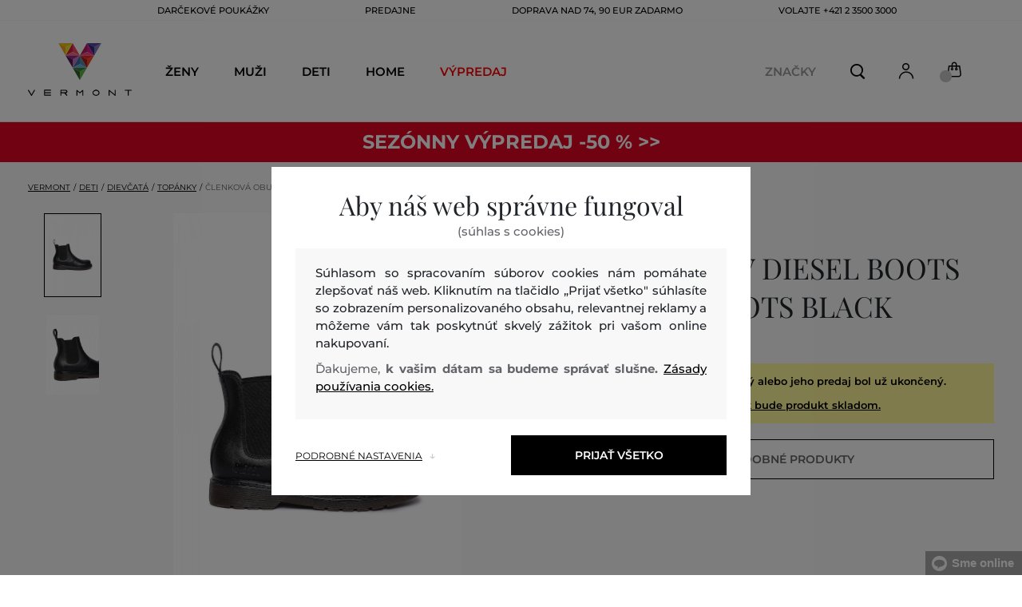

--- FILE ---
content_type: text/html; charset=UTF-8
request_url: https://www.vermont.sk/clenkova-obuv-diesel-boots-so-boot-ch-boots-diesel-bc0516_pr013-622-db-black
body_size: 36724
content:
<!DOCTYPE html>
<html lang="sk">

<head>
    <meta charset="utf-8" />
<meta name="viewport" content="width=device-width, initial-scale=1, shrink-to-fit=no" />
<title>ČLENKOVÁ OBUV DIESEL BOOTS SO BOOT CH BOOTS BLACK         | VERMONT SK
    </title>
<meta name="description" content="Detské členkové topánky typu chelsea z hladkej hovädzej usne. Unisex design so zaoblenými špičkami a elastickými kliny po stranách dopĺňa pútko nad pätou pre pohodlné obúvanie, ktoré je ozdobené kontrastným nápisom brandu. Nechýba robustná gumová podrážka a vytlačené logo DIESEL na vonkajšej strane. Nezameniteľne štýlová a výborne kombinovateľná obuv, ktorá vynikne v každom outfite." />
<meta name="csrf-token" content="btB88SaN2LQfWJxccN4cfREGZEzfszOeVuEi3hnM">
<meta property="og:title" content="ČLENKOVÁ OBUV DIESEL BOOTS SO BOOT CH BOOTS BLACK | VERMONT SK">
<meta property="og:description" content="Detské členkové topánky typu chelsea z hladkej hovädzej usne. Unisex design so zaoblenými špičkami a elastickými kliny po stranách dopĺňa pútko nad pätou pre pohodlné obúvanie, ktoré je ozdobené kontrastným nápisom brandu. Nechýba robustná gumová podrážka a vytlačené logo DIESEL na vonkajšej strane. Nezameniteľne štýlová a výborne kombinovateľná obuv, ktorá vynikne v každom outfite.">
<meta name="publisher" content="Vermont">
<meta property="og:image" content="https://eshop-cdn.vermont.eu/colored_products/40000/45000/45085/jpg/product-detail-regularBC0516_PR013-T8013_12iDy8Nkzb.jpg">
<meta property="og:site_name" content="VERMONT SK">
    <meta property="og:price:amount" content="">
    <meta property="og:price:currency" content="EUR">
<meta property="og:type" content="product">
<meta name="format-detection" content="telephone=no">
<link rel="canonical" href="https://www.vermont.sk/clenkova-obuv-diesel-boots-so-boot-ch-boots-diesel-bc0516_pr013-622-db-black" />
<meta property="twitter:card" content="summary_large_image">
<meta property="twitter:url" content="https://www.vermont.sk/clenkova-obuv-diesel-boots-so-boot-ch-boots-diesel-bc0516_pr013-622-db-black">
<meta property="twitter:title" content="ČLENKOVÁ OBUV DIESEL BOOTS SO BOOT CH BOOTS BLACK | VERMONT SK">
<meta property="twitter:description" content="Detské členkové topánky typu chelsea z hladkej hovädzej usne. Unisex design so zaoblenými špičkami a elastickými kliny po stranách dopĺňa pútko nad pätou pre pohodlné obúvanie, ktoré je ozdobené kontrastným nápisom brandu. Nechýba robustná gumová podrážka a vytlačené logo DIESEL na vonkajšej strane. Nezameniteľne štýlová a výborne kombinovateľná obuv, ktorá vynikne v každom outfite.">
<meta property="twitter:image" content="https://eshop-cdn.vermont.eu/colored_products/40000/45000/45085/jpg/product-detail-regularBC0516_PR013-T8013_12iDy8Nkzb.jpg">
    <script type="application/ld+json">
    {
        "@context": "http://schema.org",
        "@type": "BreadcrumbList",
        "itemListElement": [
																						{
									"@type": "ListItem",
									"position": 1,
									"item": {
										"@id": "https://www.vermont.sk/deti",
										"name": "Deti"
									}
							},
						 {
							"@type": "ListItem",
							"position": 2,
							"item": {
									"@id": "https://www.vermont.sk/dievcata",
									"name": "Dievčatá"
							}
						},
										{
						"@type": "ListItem",
						"position": 3,
						"item": {
							"@id": "https://www.vermont.sk/dievcenske-topanky",
							"name": "Dievčenské topánky"
						}
					},
				            {
                "@type": "ListItem",
                "position": 4,
                "item": {
                    "@id": "https://www.vermont.sk/clenkova-obuv-diesel-boots-so-boot-ch-boots-diesel-bc0516_pr013-622-db-black",
                    "name": "ČLENKOVÁ OBUV DIESEL BOOTS SO BOOT CH BOOTS"
                }
            }
        ]
    }
</script>

<script type="application/ld+json">
    {
        "@context": "http://schema.org",
        "@type": "Product",
        "name": "ČLENKOVÁ OBUV DIESEL BOOTS SO BOOT CH BOOTS BLACK",
        "description": "Detské členkové topánky typu chelsea z hladkej hovädzej usne. Unisex design so zaoblenými špičkami a elastickými kliny po stranách dopĺňa pútko nad pätou pre pohodlné obúvanie, ktoré je ozdobené kontrastným nápisom brandu. Nechýba robustná gumová podrážka a vytlačené logo DIESEL na vonkajšej strane. Nezameniteľne štýlová a výborne kombinovateľná obuv, ktorá vynikne v každom outfite.",
        "color": "black",
                    "image": "https://eshop-cdn.vermont.eu/colored_products/40000/45000/45085/jpg/product-detail-regularBC0516_PR013-T8013_12iDy8Nkzb.jpg",
                "url": "https://www.vermont.sk/clenkova-obuv-diesel-boots-so-boot-ch-boots-diesel-bc0516_pr013-622-db-black",
                    "mpn": "BC0516_PR013-622-DB-T8013",
                		  "offers": {
                "@type": "Offer",
                "availability": "http://schema.org/OutOfStock"
            },
                            "brand": {
                "@type": "Brand",
                "name": "Diesel"
            }
            }
</script>
<style>
    [v-cloak] {
        display: none; //For vue js
    }

    .v-hl-svg {
        box-shadow: none !important;
    }

    .product-detail-vhl .v-hl-btn-next,
    .product-detail-vhl-v2 .v-hl-btn-next {
        right: -40px !important;
        top: -150px !important;
        display: none !important;
    }

    .product-detail-vhl .v-hl-btn-prev,
    .product-detail-vhl-v2 .v-hl-btn-prev {
        left: -40px !important;
        top: -150px !important;
        display: none !important;
    }

    .product-detail-vhl-v2 .v-hl-btn-prev .v-hl-svg,
    .product-detail-vhl-v2 .v-hl-btn-next .v-hl-svg {
        background-color: transparent !important;
    }

    .vue-horizontal-item {
        width: calc(55% - (32px));
    }

    .attributes-product-list-vhl .v-hl-btn-prev,
    {
    left: -100px !important;
    display: none !important;
    }

    .attributes-product-list-vhl .v-hl-btn-next {
        right: -50px !important;
        display: none !important;
    }

    .fake-category-list-vhl .v-hl-btn-prev {
        left: 11px !important;
        display: flex !important;
    }

    .fake-category-list-vhl .v-hl-btn-prev .v-hl-svg {
        background: rgba(255, 255, 255, 0.4) !important;
        border-radius: 0 !important;
    }

    .fake-category-list-vhl .v-hl-btn-next {
        right: 20px !important;
        display: flex !important;
        background: transparent !important;
    }

    .fake-category-list-vhl .v-hl-btn-next .v-hl-svg {
        background: linear-gradient(to right, transparent, white) !important;
        margin: 0px !important;
        border-radius: 0 !important;
    }

    .mobile-filter-list-vhl .v-hl-btn-next,
    .mobile-filter-list-vhl .v-hl-btn-prev {
        background: transparent !important;
        top: -6px !important;
    }

    .mobile-filter-list-vhl .v-hl-btn-next {
        right: 6px !important;
    }

    .mobile-filter-list-vhl.color-filter .v-hl-btn-next,
    .mobile-filter-list-vhl.color-filter .v-hl-btn-prev {
        background: transparent !important;
        top: -33px !important;
    }

    @media (max-width: 768px) {
        .mobile-filter-list-vhl {

            .v-hl-btn-next,
            .v-hl-btn-prev {
                display: none !important;
            }

            .v-hl-svg {
                display: none !important;
                opacity: 0;
            }

            &:hover {

                .v-hl-btn-next,
                .v-hl-btn-prev {
                    display: none !important;
                }
            }
        }
    }

    */ @media (min-width: 768px) {
        .vue-horizontal-item {
            width: calc(42% - (32px));
        }

        .fake-category-list-vhl .v-hl-btn-prev {
            left: -5px !important;
            display: flex !important;
        }

        .fake-category-list-vhl .v-hl-btn-next {
            right: -15px !important;
            display: flex !important;
        }

        .product-detail-vhl .v-hl-btn-next,
        .product-detail-vhl-v2 .v-hl-btn-next {
            right: -20px !important;
            display: flex !important;
        }

        .product-detail-vhl .v-hl-btn-prev,
        .product-detail-vhl-v2 .v-hl-btn-prev {
            left: -20px !important;
            display: flex !important;
        }

        .product-detail-vhl-v2 .v-hl-btn-prev .v-hl-svg,
        .product-detail-vhl-v2 .v-hl-btn-next .v-hl-svg {
            background-color: transparent !important;
        }
    }

    @media (min-width: 1200px) {
        .product-detail-vhl-v2 .v-hl-btn-next {
            right: 15px !important;
        }

        .product-detail-vhl .v-hl-btn-next {
            right: -20px !important;
        }

        .product-detail-vhl-v2 .v-hl-btn-prev {
            left: 15px !important;
        }

        .product-detail-vhl .v-hl-btn-prev {
            left: -20px !important;
        }
    }

    @media (min-width: 1281px) {

        .product-detail-vhl .v-hl-btn-next,
        .product-detail-vhl .v-hl-btn-prev,
        .product-detail-vhl-v2 .v-hl-btn-next,
        .product-detail-vhl-v2 .v-hl-btn-prev,
        .attributes-product-list-vhl .v-hl-btn-next,
        .attributes-product-list-vhl .v-hl-btn-prev {
            display: flex !important;
        }

        .vue-horizontal-item {
            width: calc(30% - (32px));
        }
    }

    @media (min-width: 1360px) {

        .product-detail-vhl .v-hl-btn-next,
        .product-detail-vhl-v2 .v-hl-btn-next {
            right: -20px !important;
        }

        .product-detail-vhl .v-hl-btn-prev,
        .product-detail-vhl-v2 .v-hl-btn-prev {
            left: -20px !important;
        }
    }

    @media (min-width: 1728px) {

        .product-detail-vhl .v-hl-btn-next,
        .product-detail-vhl-v2 .v-hl-btn-next {
            right: -50px !important;
        }

        .product-detail-vhl .v-hl-btn-prev,
        .product-detail-vhl-v2 .v-hl-btn-prev {
            left: -50px !important;
        }

        /*  .vue-horizontal-item {
            width: calc(33% - (32px));
        } */
    }
</style>
    <link rel="preload" as="style" href="https://www.vermont.sk/build/assets/separated-product-detail-CyPK1152.css" /><link rel="stylesheet" href="https://www.vermont.sk/build/assets/separated-product-detail-CyPK1152.css" />    <link rel="preload" as="style" href="https://www.vermont.sk/build/assets/deffered-product-detail-BbVu6x4D.css" /><link rel="stylesheet" href="https://www.vermont.sk/build/assets/deffered-product-detail-BbVu6x4D.css" />
<style scoped>
    .st0 {
        fill: none;
        stroke: #000;
        stroke-linecap: round;
        stroke-linejoin: round;
        stroke-width: 0.8px;
    }

    .aSvQzXWU_0 {
        stroke-dasharray: 156 158;
        stroke-dashoffset: 157;
        animation: aSvQzXWU_draw 750ms linear 0ms forwards;
    }

    .aSvQzXWU_1 {
        stroke-dasharray: 146 148;
        stroke-dashoffset: 147;
        animation: aSvQzXWU_draw 750ms linear 4ms forwards;
    }

    .aSvQzXWU_2 {
        stroke-dasharray: 37 39;
        stroke-dashoffset: 38;
        animation: aSvQzXWU_draw 750ms linear 9ms forwards;
    }

    .aSvQzXWU_3 {
        stroke-dasharray: 24 26;
        stroke-dashoffset: 25;
        animation: aSvQzXWU_draw 750ms linear 13ms forwards;
    }

    .aSvQzXWU_4 {
        stroke-dasharray: 24 26;
        stroke-dashoffset: 25;
        animation: aSvQzXWU_draw 750ms linear 18ms forwards;
    }

    .aSvQzXWU_5 {
        stroke-dasharray: 24 26;
        stroke-dashoffset: 25;
        animation: aSvQzXWU_draw 750ms linear 22ms forwards;
    }

    .aSvQzXWU_6 {
        stroke-dasharray: 30 32;
        stroke-dashoffset: 31;
        animation: aSvQzXWU_draw 750ms linear 27ms forwards;
    }

    .aSvQzXWU_7 {
        stroke-dasharray: 33 35;
        stroke-dashoffset: 34;
        animation: aSvQzXWU_draw 750ms linear 31ms forwards;
    }

    .aSvQzXWU_8 {
        stroke-dasharray: 30 32;
        stroke-dashoffset: 31;
        animation: aSvQzXWU_draw 750ms linear 36ms forwards;
    }

    .aSvQzXWU_9 {
        stroke-dasharray: 33 35;
        stroke-dashoffset: 34;
        animation: aSvQzXWU_draw 750ms linear 40ms forwards;
    }

    .aSvQzXWU_10 {
        stroke-dasharray: 26 28;
        stroke-dashoffset: 27;
        animation: aSvQzXWU_draw 750ms linear 45ms forwards;
    }

    .aSvQzXWU_11 {
        stroke-dasharray: 26 28;
        stroke-dashoffset: 27;
        animation: aSvQzXWU_draw 750ms linear 50ms forwards;
    }

    @keyframes aSvQzXWU_draw {
        100% {
            stroke-dashoffset: 0;
        }
    }

    @keyframes aSvQzXWU_fade {
        0% {
            stroke-opacity: 1;
        }

        92% {
            stroke-opacity: 1;
        }

        100% {
            stroke-opacity: 0;
        }
    }
</style>
<link rel="preload" as="style" href="https://www.vermont.sk/build/assets/app-CPcrKJZC.css" /><link rel="stylesheet" href="https://www.vermont.sk/build/assets/app-CPcrKJZC.css" /><link rel="preload" as="style" href="https://www.vermont.sk/build/assets/vermont-icons-jNOqu0vJ.css" /><link rel="stylesheet" href="https://www.vermont.sk/build/assets/vermont-icons-jNOqu0vJ.css" /><style >[wire\:loading], [wire\:loading\.delay], [wire\:loading\.inline-block], [wire\:loading\.inline], [wire\:loading\.block], [wire\:loading\.flex], [wire\:loading\.table], [wire\:loading\.grid], [wire\:loading\.inline-flex] {display: none;}[wire\:loading\.delay\.shortest], [wire\:loading\.delay\.shorter], [wire\:loading\.delay\.short], [wire\:loading\.delay\.long], [wire\:loading\.delay\.longer], [wire\:loading\.delay\.longest] {display:none;}[wire\:offline] {display: none;}[wire\:dirty]:not(textarea):not(input):not(select) {display: none;}input:-webkit-autofill, select:-webkit-autofill, textarea:-webkit-autofill {animation-duration: 50000s;animation-name: livewireautofill;}@keyframes livewireautofill { from {} }</style>
    <link rel="modulepreload" href="https://www.vermont.sk/build/assets/index-l0sNRNKZ.js" /><script type="module" src="https://www.vermont.sk/build/assets/index-l0sNRNKZ.js"></script>    <link rel="modulepreload" href="https://www.vermont.sk/build/assets/vermont-splide-picture-CUrFdtoi.js" /><link rel="modulepreload" href="https://www.vermont.sk/build/assets/splide.esm-C1lbcObU.js" /><script type="module" src="https://www.vermont.sk/build/assets/vermont-splide-picture-CUrFdtoi.js"></script><script>
        ! function(f, b, e, v, n, t, s) {
            if (f.fbq) return;
            n = f.fbq = function() {
                n.callMethod ?
                    n.callMethod.apply(n, arguments) : n.queue.push(arguments)
            };
            if (!f._fbq) f._fbq = n;
            n.push = n;
            n.loaded = !0;
            n.version = '2.0';
            n.queue = [];
            t = b.createElement(e);
            t.async = !0;
            t.src = v;
            s = b.getElementsByTagName(e)[0];
            s.parentNode.insertBefore(t, s)
        }(window,
            document, 'script', '//connect.facebook.net/en_US/fbevents.js');
        if ('' == true) {
            fbq('consent', 'grant');
        } else {
            fbq('consent', 'revoke');
        }
        document.addEventListener("marketingConsentGranted", function(event) { // (1)
            fbq('consent', 'grant');
        });
        fbq('init', '1813450559248451');
        fbq('track', 'PageView');
    </script>
    <noscript><img height="1" width="1"
            style="display:none"src="https://www.facebook.com/tr?id=1813450559248451&ev=PageView&noscript=1" /></noscript>
<script>
        (function(f, a, s, h, i, o, n) {
            f['GlamiTrackerObject'] = i;
            f[i] = f[i] || function() {
                (f[i].q = f[i].q || []).push(arguments)
            };
            o = a.createElement(s),
                n = a.getElementsByTagName(s)[0];
            o.async = 1;
            o.src = h;
            n.parentNode.insertBefore(o, n)
        })(window, document, 'script', '//glamipixel.com/js/compiled/pt.js', 'glami');

        function initGlamiPixel() {
            glami('create', '26A32FCF3940354C99875D5C77958DC5',
                'sk', {
                    consent: 1
                });
            glami('track', 'PageView', {
                consent: 1
            });
        }
    </script>
    
    
    <script>
        document.addEventListener("marketingConsentGranted", function(event) {
            initGlamiPixel();
        });
    </script>
<script>
        window.dataLayer = window.dataLayer || [];

        function gtag() {
            window.dataLayer.push(arguments);
        }

        window.gtag = gtag;

        const globalActionsObject = {
            'event': 'Setup GA4 Data Layer Variables',
            'global_action_ids': [],
            'page': {
                'type': 'product',
            },
                    };
        window.dataLayer.push(globalActionsObject)
    </script>
<script>
            gtag('consent', 'default', {
                ad_user_data: 'denied',
                ad_personalization: 'denied',
                ad_storage: 'denied',
                analytics_storage: 'denied',
                functionality_storage: 'granted',
                wait_for_update: 500,
            });
        </script>
    <script>
        (function(w, d, s, l, i) {
            w[l] = w[l] || [];
            w[l].push({
                'gtm.start': new Date().getTime(),
                event: 'gtm.js'
            });
            var f = d.getElementsByTagName(s)[0],
                j = d.createElement(s),
                dl = l != 'dataLayer' ? '&l=' + l : '';
            j.async = true;
            j.src =
                'https://www.googletagmanager.com/gtm.js?id=' + i + dl;
            f.parentNode.insertBefore(j, f);
        })(window, document, 'script', 'dataLayer', 'GTM-W739NZZ');
    </script>
    <link rel="apple-touch-icon" sizes="180x180" href="https://www.vermont.sk/build/assets/apple-touch-icon-BD8jo6nh.png">
<link rel="icon" type="image/png" sizes="32x32"
    href="https://www.vermont.sk/build/assets/favicon-32x32-Bl8RKTBl.png">
<link rel="icon" type="image/png" sizes="16x16"
    href="https://www.vermont.sk/build/assets/favicon-16x16-2yov6tFb.png">
<link rel="manifest" href="https://www.vermont.sk/build/assets/site-XSymOrj_.webmanifest">
<link rel="mask-icon" href="https://www.vermont.sk/build/assets/safari-pinned-tab-nwkXXIqJ.svg" color="#FFFFFF">
<link rel="shortcut icon" href="https://www.vermont.sk/build/assets/favicon-CewJBLPr.ico">
<meta name="msapplication-TileColor" content="#FFFFFF">
<meta name="msapplication-config" content="https://www.vermont.sk/build/assets/browserconfig-CzMPu__F.xml">
<meta name="theme-color" content="#ffffff">
    
    
</head>

<body class="vermont">
            <header>
    <div class="header-backdrop absolute z-[6] h-full w-full bg-black/50" style="display: none"></div>
    <div class="vermont-top-text-wrapper">
        <div class=" vermont-top-text">
            <ul class="d-flex justify-center text-uppercase 2xl:pl-[40px] ">
                <li class="leading-6 px-[15px] lg:px-[30px] 2xl:px-[50px] 3xl:px-[60px] 4xl:px-[70px]"><a href="https://www.vermont.sk/darcekova-poukazka"
                title="DARČEKOVÉ POUKÁŽKY" style="color: "
                >DARČEKOVÉ POUKÁŽKY</a></li>
            <li class="leading-6 px-[15px] lg:px-[30px] 2xl:px-[50px] 3xl:px-[60px] 4xl:px-[70px]"><a href="https://www.vermont.sk/predajne"
                title="PREDAJNE" style="color: "
                >PREDAJNE</a></li>
            <li class="leading-6 px-[15px] lg:px-[30px] 2xl:px-[50px] 3xl:px-[60px] 4xl:px-[70px]"><a href="https://www.vermont.sk/doprava-zadarmo"
                title="DOPRAVA NAD 74, 90 EUR ZADARMO" style="color: "
                >DOPRAVA NAD 74, 90 EUR ZADARMO</a></li>
            <li class="leading-6 px-[15px] lg:px-[30px] 2xl:px-[50px] 3xl:px-[60px] 4xl:px-[70px]"><a href="tel:+421235003000"
                title="volajte +421 2 3500 3000" style="color: "
                >volajte +421 2 3500 3000</a></li>
                </ul>
        </div>
    </div>

                <div class="vermont top-menu-wrapper leading-6 z-[51] md:z-[7]" id="top-wrapper-selector">
            <div class="d-flex justify-content-between top-menu">
                                                    
                    <div class="ml-[15px] mr-[35px] md:ml-[30px] md:mr[45px] lg:ml-0 lg:mr-[40px]  lg:order-2 loginIconForVueTeleport"
                        id="loginIconForVueTeleport">
                        <i class="vermont-icon vermont-icon-75 mt-[4px] text-[20px] text-[#999] lg:text-[20px] lg:text-black"></i>
                    </div>
                                <div class="vermont-logo">
                                            <a href="/" title="Späť na domovskú stránku">
                            <img class="vermont-logo-img" src="https://www.vermont.sk/build/assets/_logo-CMc_0K3l.svg"
                                width="100" height="60" alt="Vermont - logo">
                        </a>
                                    </div>
                <div id="searchContentForVueTeleport">
                    <button class="small-icons search-icon pt-[4px]" title="Vyhľadať"></button>
                </div>
                
                <div class=" mr-[15px] md:ml-[30px] dva ide? md:mr[45px] lg:ml-0 lg:mr-[40px] mb-[2px] lg:order-2 cartIconForVueTeleport"
                    id="cartIconForVueTeleport">
                    <div class="flex relative mb-[2px]">
                        <i class="vermont-icon vermont-icon-62  text-[20px] text-[#999] lg:text-[20px] lg:text-black"></i>
                                                    <div id="cart-background"
                                class="absolute bottom-[-6px] left-[-8px] flex h-[15px] w-[15px] items-center justify-center rounded-full bg-color-grey-300 font-gant text-[8px] font-normal text-white">
                                0

                            </div>
                                            </div>

                </div>
                                <nav class="vermont-navigation small-navigation-wrapper main-menu-horizontal-scroll">
                    <ul class=" navigation-text d-flex small-navigation">
                        
                                                    <li class="header-menu">
    <button class="js-header-menu-item header-menu-item">
        Ženy
    </button>

    <div class="
        header-menu-wrapper">
        <div class="header-menu-list ">
            <div class="header-submenu-top-wrapper">
                <a href="https://www.vermont.sk/zeny"
                    title="Ženy" class="header-submenu-top">
                    Ženy
                </a>
                <button class="header-submenu-close close-icon hover-add-underline">Zatvoriť menu</button>
            </div>
            <div class="menu-list-flex">
                <div class="menu-list">
                                        <ul class="menu-list-left">
                                                                                                                        <li x-data class="border-b border-[#e1e1e1] md:border-none h-[45px] md:h-auto">
                                        <a x-on:click.prevent="
                    if (localStorage.getItem('category-' + '657')) {
                        localStorage.removeItem('category-' + '657')
                    }
                    location ='https://www.vermont.sk/novinky-nova-kolekcia-2'
                    "
                                            href="https://www.vermont.sk/novinky-nova-kolekcia-2"
                                            title="Novinky / Nová kolekcia" class="menu-list-font text-[13px] md:text-[15px] md:pl-2.5  py-[5px] px-[10px] md:p-0"
                                            style="color:rgb(255, 0, 0);">
                                                                                        Nová kolekcia

                                        </a>
                                    </li>
                                                                                                                                                                                    <li x-data class="border-b border-[#e1e1e1] md:border-none h-[45px] md:h-auto">
                                        <a x-on:click.prevent="
                    if (localStorage.getItem('category-' + '9')) {
                        localStorage.removeItem('category-' + '9')
                    }
                    location ='https://www.vermont.sk/saty'
                    "
                                            href="https://www.vermont.sk/saty"
                                            title="Šaty" class="menu-list-font text-[13px] md:text-[15px] md:pl-2.5  py-[5px] px-[10px] md:p-0"
                                            style="">
                                                                                        Šaty

                                        </a>
                                    </li>
                                                                                                                                                                                    <li x-data class="border-b border-[#e1e1e1] md:border-none h-[45px] md:h-auto">
                                        <a x-on:click.prevent="
                    if (localStorage.getItem('category-' + '18')) {
                        localStorage.removeItem('category-' + '18')
                    }
                    location ='https://www.vermont.sk/damske-mikiny-a-teplaky'
                    "
                                            href="https://www.vermont.sk/damske-mikiny-a-teplaky"
                                            title="Dámske mikiny a tepláky" class="menu-list-font text-[13px] md:text-[15px] md:pl-2.5  py-[5px] px-[10px] md:p-0"
                                            style="">
                                                                                        Mikiny a tepláky

                                        </a>
                                    </li>
                                                                                                                                                                                    <li x-data class="border-b border-[#e1e1e1] md:border-none h-[45px] md:h-auto">
                                        <a x-on:click.prevent="
                    if (localStorage.getItem('category-' + '36')) {
                        localStorage.removeItem('category-' + '36')
                    }
                    location ='https://www.vermont.sk/damske-topanky'
                    "
                                            href="https://www.vermont.sk/damske-topanky"
                                            title="Dámske topánky" class="menu-list-font text-[13px] md:text-[15px] md:pl-2.5  py-[5px] px-[10px] md:p-0"
                                            style="">
                                                                                        Topánky

                                        </a>
                                    </li>
                                                                                                                                                                                    <li x-data class="border-b border-[#e1e1e1] md:border-none h-[45px] md:h-auto">
                                        <a x-on:click.prevent="
                    if (localStorage.getItem('category-' + '20')) {
                        localStorage.removeItem('category-' + '20')
                    }
                    location ='https://www.vermont.sk/damske-polokosele-a-tricka'
                    "
                                            href="https://www.vermont.sk/damske-polokosele-a-tricka"
                                            title="Dámske polokošele a tričká" class="menu-list-font text-[13px] md:text-[15px] md:pl-2.5  py-[5px] px-[10px] md:p-0"
                                            style="">
                                                                                        Polokošele a tričká

                                        </a>
                                    </li>
                                                                                                                                                                                    <li x-data class="border-b border-[#e1e1e1] md:border-none h-[45px] md:h-auto">
                                        <a x-on:click.prevent="
                    if (localStorage.getItem('category-' + '24')) {
                        localStorage.removeItem('category-' + '24')
                    }
                    location ='https://www.vermont.sk/damske-bundy-a-vesty'
                    "
                                            href="https://www.vermont.sk/damske-bundy-a-vesty"
                                            title="Dámské bundy a vesty" class="menu-list-font text-[13px] md:text-[15px] md:pl-2.5  py-[5px] px-[10px] md:p-0"
                                            style="">
                                                                                        Bundy a vesty

                                        </a>
                                    </li>
                                                                                                                                                                                    <li x-data class="border-b border-[#e1e1e1] md:border-none h-[45px] md:h-auto">
                                        <a x-on:click.prevent="
                    if (localStorage.getItem('category-' + '15')) {
                        localStorage.removeItem('category-' + '15')
                    }
                    location ='https://www.vermont.sk/damske-kosele'
                    "
                                            href="https://www.vermont.sk/damske-kosele"
                                            title="Dámske košele a blúzky" class="menu-list-font text-[13px] md:text-[15px] md:pl-2.5  py-[5px] px-[10px] md:p-0"
                                            style="">
                                                                                        Košele a blúzky

                                        </a>
                                    </li>
                                                                                                                                                                                    <li x-data class="border-b border-[#e1e1e1] md:border-none h-[45px] md:h-auto">
                                        <a x-on:click.prevent="
                    if (localStorage.getItem('category-' + '32')) {
                        localStorage.removeItem('category-' + '32')
                    }
                    location ='https://www.vermont.sk/damske-nohavice-dzinsy-a-leginy'
                    "
                                            href="https://www.vermont.sk/damske-nohavice-dzinsy-a-leginy"
                                            title="Dámske nohavice, džínsy a legíny" class="menu-list-font text-[13px] md:text-[15px] md:pl-2.5  py-[5px] px-[10px] md:p-0"
                                            style="">
                                                                                        Nohavice, džínsy a legíny

                                        </a>
                                    </li>
                                                                                                                                                                                    <li x-data class="border-b border-[#e1e1e1] md:border-none h-[45px] md:h-auto">
                                        <a x-on:click.prevent="
                    if (localStorage.getItem('category-' + '30')) {
                        localStorage.removeItem('category-' + '30')
                    }
                    location ='https://www.vermont.sk/sukne'
                    "
                                            href="https://www.vermont.sk/sukne"
                                            title="Sukne" class="menu-list-font text-[13px] md:text-[15px] md:pl-2.5  py-[5px] px-[10px] md:p-0"
                                            style="">
                                                                                        Sukne

                                        </a>
                                    </li>
                                                                                                                                                                                                                                                                                                                                                                                                                                                                                                                                                                                                                            <li x-data class="border-b border-[#e1e1e1] md:border-none h-[45px] md:h-auto">
                                <a location ='/darcekova-poukazka/'
                                    href="/darcekova-poukazka/"
                                    title="Darčeková poukážka" class="menu-list-font text-[13px] md:text-[15px] md:pl-2.5  py-[5px] px-[10px] md:p-0">
                                    <img src="https://www.vermont.sk/build/assets/darcekova-poukazka-category-menu-icon-BuKU-LLX.svg"
                                        loading="lazy" alt="Darčekové poukážky"
                                        class="menu-list-picture ">
                                    Darčekové poukážky                                </a>
                            </li>
                                            </ul>
                    <ul class="menu-list-right">
                                                                                                                                                                                                                                                                                                                                                                                                                                                                                                                                                                                                            <li x-data class="border-b border-[#e1e1e1] md:border-none h-[45px] md:h-auto">
                                        <a x-on:click.prevent="
                                        if (localStorage.getItem('category-' + '22')) {
                                            localStorage.removeItem('category-' + '22')
                                        }
                                        location ='https://www.vermont.sk/damske-svetre'
                                        "
                                            href="https://www.vermont.sk/damske-svetre"
                                            title="Dámske svetre"
                                            class="menu-list-font text-[13px] md:text-[15px] md:pl-2.5  py-[5px] px-[10px] md:p-0">
                                                                                        Svetre

                                        </a>
                                    </li>
                                                                                                                                                                                    <li x-data class="border-b border-[#e1e1e1] md:border-none h-[45px] md:h-auto">
                                        <a x-on:click.prevent="
                                        if (localStorage.getItem('category-' + '26')) {
                                            localStorage.removeItem('category-' + '26')
                                        }
                                        location ='https://www.vermont.sk/damske-kabaty'
                                        "
                                            href="https://www.vermont.sk/damske-kabaty"
                                            title="Dámske kabáty"
                                            class="menu-list-font text-[13px] md:text-[15px] md:pl-2.5  py-[5px] px-[10px] md:p-0">
                                                                                        Kabáty

                                        </a>
                                    </li>
                                                                                                                                                                                    <li x-data class="border-b border-[#e1e1e1] md:border-none h-[45px] md:h-auto">
                                        <a x-on:click.prevent="
                                        if (localStorage.getItem('category-' + '28')) {
                                            localStorage.removeItem('category-' + '28')
                                        }
                                        location ='https://www.vermont.sk/damske-saka-a-blazery'
                                        "
                                            href="https://www.vermont.sk/damske-saka-a-blazery"
                                            title="Dámske saká a blazery"
                                            class="menu-list-font text-[13px] md:text-[15px] md:pl-2.5  py-[5px] px-[10px] md:p-0">
                                                                                        Saká a blazery

                                        </a>
                                    </li>
                                                                                                                                                                                    <li x-data class="border-b border-[#e1e1e1] md:border-none h-[45px] md:h-auto">
                                        <a x-on:click.prevent="
                                        if (localStorage.getItem('category-' + '34')) {
                                            localStorage.removeItem('category-' + '34')
                                        }
                                        location ='https://www.vermont.sk/damske-kratke-nohavice'
                                        "
                                            href="https://www.vermont.sk/damske-kratke-nohavice"
                                            title="Dámske krátke nohavice"
                                            class="menu-list-font text-[13px] md:text-[15px] md:pl-2.5  py-[5px] px-[10px] md:p-0">
                                                                                        Krátke nohavice

                                        </a>
                                    </li>
                                                                                                                                                                                    <li x-data class="border-b border-[#e1e1e1] md:border-none h-[45px] md:h-auto">
                                        <a x-on:click.prevent="
                                        if (localStorage.getItem('category-' + '320')) {
                                            localStorage.removeItem('category-' + '320')
                                        }
                                        location ='https://www.vermont.sk/spodna-bielizen'
                                        "
                                            href="https://www.vermont.sk/spodna-bielizen"
                                            title="Dámska spodná bielizeň"
                                            class="menu-list-font text-[13px] md:text-[15px] md:pl-2.5  py-[5px] px-[10px] md:p-0">
                                                                                        Spodná bielizeň

                                        </a>
                                    </li>
                                                                                                                                                                                    <li x-data class="border-b border-[#e1e1e1] md:border-none h-[45px] md:h-auto">
                                        <a x-on:click.prevent="
                                        if (localStorage.getItem('category-' + '418')) {
                                            localStorage.removeItem('category-' + '418')
                                        }
                                        location ='https://www.vermont.sk/termo-bielizen'
                                        "
                                            href="https://www.vermont.sk/termo-bielizen"
                                            title="Dámska termo bielizeň"
                                            class="menu-list-font text-[13px] md:text-[15px] md:pl-2.5  py-[5px] px-[10px] md:p-0">
                                                                                        Termo bielizeň

                                        </a>
                                    </li>
                                                                                                                                                                                    <li x-data class="border-b border-[#e1e1e1] md:border-none h-[45px] md:h-auto">
                                        <a x-on:click.prevent="
                                        if (localStorage.getItem('category-' + '42')) {
                                            localStorage.removeItem('category-' + '42')
                                        }
                                        location ='https://www.vermont.sk/damske-doplnky'
                                        "
                                            href="https://www.vermont.sk/damske-doplnky"
                                            title="Dámske doplnky"
                                            class="menu-list-font text-[13px] md:text-[15px] md:pl-2.5  py-[5px] px-[10px] md:p-0">
                                                                                        Doplnky

                                        </a>
                                    </li>
                                                                                                                                                                                    <li x-data class="border-b border-[#e1e1e1] md:border-none h-[45px] md:h-auto">
                                        <a x-on:click.prevent="
                                        if (localStorage.getItem('category-' + '40')) {
                                            localStorage.removeItem('category-' + '40')
                                        }
                                        location ='https://www.vermont.sk/kabelky-a-tasky'
                                        "
                                            href="https://www.vermont.sk/kabelky-a-tasky"
                                            title="Dámske kabelky a tašky"
                                            class="menu-list-font text-[13px] md:text-[15px] md:pl-2.5  py-[5px] px-[10px] md:p-0">
                                                                                        Kabelky a tašky

                                        </a>
                                    </li>
                                                                                                                                                                                    <li x-data class="border-b border-[#e1e1e1] md:border-none h-[45px] md:h-auto">
                                        <a x-on:click.prevent="
                                        if (localStorage.getItem('category-' + '210')) {
                                            localStorage.removeItem('category-' + '210')
                                        }
                                        location ='https://www.vermont.sk/damske-plavky'
                                        "
                                            href="https://www.vermont.sk/damske-plavky"
                                            title="Dámske plavky"
                                            class="menu-list-font text-[13px] md:text-[15px] md:pl-2.5  py-[5px] px-[10px] md:p-0">
                                                                                        Plavky

                                        </a>
                                    </li>
                                                                                                        </ul>

                </div>
                <div class="menu-pictures">
                                            <a href="https://www.vermont.sk/damske-svetre" title="SVETRE"
        >
        <picture>
            <source
            srcset="https://eshop-cdn.vermont.eu/library/2025/08/widW2bwJ028bsyfs5Y8a19snblSugSvSlmyryxrY.jpg 1x " />
        <img src="https://eshop-cdn.vermont.eu/library/2025/08/widW2bwJ028bsyfs5Y8a19snblSugSvSlmyryxrY.jpg" loading="lazy" width="300" height="166"
            alt="banner_image_43_womanNavigationBanner1"
            class="menu-picture womanNavigationBanner1-menu-picture">
    </picture>
        <div class="menu-picture-text" style="color:Black; background-color:">
            SVETRE
        </div>
    </a>
                                            <a href="https://www.vermont.sk/kabelky-a-tasky" title="KABELKY"
        >
        <picture>
            <source
            srcset="https://eshop-cdn.vermont.eu/library/2025/08/TkrrGhIfAIYx21tUjReFrtg3dt0aQahoaoLwhp5d.jpg 1x " />
        <img src="https://eshop-cdn.vermont.eu/library/2025/08/TkrrGhIfAIYx21tUjReFrtg3dt0aQahoaoLwhp5d.jpg" loading="lazy" width="300" height="166"
            alt="banner_image_44_womanNavigationBanner2"
            class="menu-picture womanNavigationBanner2-menu-picture">
    </picture>
        <div class="menu-picture-text" style="color:Black; background-color:">
            KABELKY
        </div>
    </a>
                                    </div>
            </div>
        </div>
    </div>
</li>
                                                    <li class="header-menu">
    <button class="js-header-menu-item header-menu-item">
        Muži
    </button>

    <div class="
        header-menu-wrapper">
        <div class="header-menu-list ">
            <div class="header-submenu-top-wrapper">
                <a href="https://www.vermont.sk/muzi"
                    title="Muži" class="header-submenu-top">
                    Muži
                </a>
                <button class="header-submenu-close close-icon hover-add-underline">Zatvoriť menu</button>
            </div>
            <div class="menu-list-flex">
                <div class="menu-list">
                                        <ul class="menu-list-left">
                                                                                                                        <li x-data class="border-b border-[#e1e1e1] md:border-none h-[45px] md:h-auto">
                                        <a x-on:click.prevent="
                    if (localStorage.getItem('category-' + '674')) {
                        localStorage.removeItem('category-' + '674')
                    }
                    location ='https://www.vermont.sk/novinky-nova-kolekcia-3'
                    "
                                            href="https://www.vermont.sk/novinky-nova-kolekcia-3"
                                            title="Novinky / Nová kolekcia" class="menu-list-font text-[13px] md:text-[15px] md:pl-2.5  py-[5px] px-[10px] md:p-0"
                                            style="color:rgb(255, 0, 0);">
                                                                                        Nová kolekcia

                                        </a>
                                    </li>
                                                                                                                                                                                    <li x-data class="border-b border-[#e1e1e1] md:border-none h-[45px] md:h-auto">
                                        <a x-on:click.prevent="
                    if (localStorage.getItem('category-' + '46')) {
                        localStorage.removeItem('category-' + '46')
                    }
                    location ='https://www.vermont.sk/panske-polokosele-a-tricka'
                    "
                                            href="https://www.vermont.sk/panske-polokosele-a-tricka"
                                            title="Pánske polokošele a tričká" class="menu-list-font text-[13px] md:text-[15px] md:pl-2.5  py-[5px] px-[10px] md:p-0"
                                            style="">
                                                                                        Polokošele a tričká

                                        </a>
                                    </li>
                                                                                                                                                                                    <li x-data class="border-b border-[#e1e1e1] md:border-none h-[45px] md:h-auto">
                                        <a x-on:click.prevent="
                    if (localStorage.getItem('category-' + '52')) {
                        localStorage.removeItem('category-' + '52')
                    }
                    location ='https://www.vermont.sk/panske-bundy-a-vesty'
                    "
                                            href="https://www.vermont.sk/panske-bundy-a-vesty"
                                            title="Pánske bundy a vesty" class="menu-list-font text-[13px] md:text-[15px] md:pl-2.5  py-[5px] px-[10px] md:p-0"
                                            style="">
                                                                                        Bundy a vesty

                                        </a>
                                    </li>
                                                                                                                                                                                    <li x-data class="border-b border-[#e1e1e1] md:border-none h-[45px] md:h-auto">
                                        <a x-on:click.prevent="
                    if (localStorage.getItem('category-' + '48')) {
                        localStorage.removeItem('category-' + '48')
                    }
                    location ='https://www.vermont.sk/panske-mikiny-a-teplaky'
                    "
                                            href="https://www.vermont.sk/panske-mikiny-a-teplaky"
                                            title="Pánske mikiny a tepláky" class="menu-list-font text-[13px] md:text-[15px] md:pl-2.5  py-[5px] px-[10px] md:p-0"
                                            style="">
                                                                                        Mikiny a tepláky

                                        </a>
                                    </li>
                                                                                                                                                                                    <li x-data class="border-b border-[#e1e1e1] md:border-none h-[45px] md:h-auto">
                                        <a x-on:click.prevent="
                    if (localStorage.getItem('category-' + '62')) {
                        localStorage.removeItem('category-' + '62')
                    }
                    location ='https://www.vermont.sk/panske-topanky'
                    "
                                            href="https://www.vermont.sk/panske-topanky"
                                            title="Pánske topánky" class="menu-list-font text-[13px] md:text-[15px] md:pl-2.5  py-[5px] px-[10px] md:p-0"
                                            style="">
                                                                                        Topánky

                                        </a>
                                    </li>
                                                                                                                                                                                    <li x-data class="border-b border-[#e1e1e1] md:border-none h-[45px] md:h-auto">
                                        <a x-on:click.prevent="
                    if (localStorage.getItem('category-' + '11')) {
                        localStorage.removeItem('category-' + '11')
                    }
                    location ='https://www.vermont.sk/panske-kosele'
                    "
                                            href="https://www.vermont.sk/panske-kosele"
                                            title="Pánske košele" class="menu-list-font text-[13px] md:text-[15px] md:pl-2.5  py-[5px] px-[10px] md:p-0"
                                            style="">
                                                                                        Košele

                                        </a>
                                    </li>
                                                                                                                                                                                    <li x-data class="border-b border-[#e1e1e1] md:border-none h-[45px] md:h-auto">
                                        <a x-on:click.prevent="
                    if (localStorage.getItem('category-' + '58')) {
                        localStorage.removeItem('category-' + '58')
                    }
                    location ='https://www.vermont.sk/panske-nohavice-dzinsy-a-leginy'
                    "
                                            href="https://www.vermont.sk/panske-nohavice-dzinsy-a-leginy"
                                            title="Pánske nohavice, džínsy a legíny" class="menu-list-font text-[13px] md:text-[15px] md:pl-2.5  py-[5px] px-[10px] md:p-0"
                                            style="">
                                                                                        Nohavice, džínsy a legíny

                                        </a>
                                    </li>
                                                                                                                                                                                    <li x-data class="border-b border-[#e1e1e1] md:border-none h-[45px] md:h-auto">
                                        <a x-on:click.prevent="
                    if (localStorage.getItem('category-' + '64')) {
                        localStorage.removeItem('category-' + '64')
                    }
                    location ='https://www.vermont.sk/panske-kratke-nohavice'
                    "
                                            href="https://www.vermont.sk/panske-kratke-nohavice"
                                            title="Pánske krátke nohavice" class="menu-list-font text-[13px] md:text-[15px] md:pl-2.5  py-[5px] px-[10px] md:p-0"
                                            style="">
                                                                                        Krátke nohavice

                                        </a>
                                    </li>
                                                                                                                                                                                                                                                                                                                                                                                                                                                                                                                    <li x-data class="border-b border-[#e1e1e1] md:border-none h-[45px] md:h-auto">
                                <a location ='/darcekova-poukazka/'
                                    href="/darcekova-poukazka/"
                                    title="Darčeková poukážka" class="menu-list-font text-[13px] md:text-[15px] md:pl-2.5  py-[5px] px-[10px] md:p-0">
                                    <img src="https://www.vermont.sk/build/assets/darcekova-poukazka-category-menu-icon-BuKU-LLX.svg"
                                        loading="lazy" alt="Darčekové poukážky"
                                        class="menu-list-picture ">
                                    Darčekové poukážky                                </a>
                            </li>
                                            </ul>
                    <ul class="menu-list-right">
                                                                                                                                                                                                                                                                                                                                                                                                                                                                                                                                                        <li x-data class="border-b border-[#e1e1e1] md:border-none h-[45px] md:h-auto">
                                        <a x-on:click.prevent="
                                        if (localStorage.getItem('category-' + '56')) {
                                            localStorage.removeItem('category-' + '56')
                                        }
                                        location ='https://www.vermont.sk/panske-saka-blazery-a-obleky'
                                        "
                                            href="https://www.vermont.sk/panske-saka-blazery-a-obleky"
                                            title="Pánske saká, blazery a obleky"
                                            class="menu-list-font text-[13px] md:text-[15px] md:pl-2.5  py-[5px] px-[10px] md:p-0">
                                                                                        Saká, blazery a obleky

                                        </a>
                                    </li>
                                                                                                                                                                                    <li x-data class="border-b border-[#e1e1e1] md:border-none h-[45px] md:h-auto">
                                        <a x-on:click.prevent="
                                        if (localStorage.getItem('category-' + '50')) {
                                            localStorage.removeItem('category-' + '50')
                                        }
                                        location ='https://www.vermont.sk/panske-svetre'
                                        "
                                            href="https://www.vermont.sk/panske-svetre"
                                            title="Pánske svetre"
                                            class="menu-list-font text-[13px] md:text-[15px] md:pl-2.5  py-[5px] px-[10px] md:p-0">
                                                                                        Svetre

                                        </a>
                                    </li>
                                                                                                                                                                                    <li x-data class="border-b border-[#e1e1e1] md:border-none h-[45px] md:h-auto">
                                        <a x-on:click.prevent="
                                        if (localStorage.getItem('category-' + '66')) {
                                            localStorage.removeItem('category-' + '66')
                                        }
                                        location ='https://www.vermont.sk/panska-spodna-bielizen'
                                        "
                                            href="https://www.vermont.sk/panska-spodna-bielizen"
                                            title="Pánska spodná bielizeň"
                                            class="menu-list-font text-[13px] md:text-[15px] md:pl-2.5  py-[5px] px-[10px] md:p-0">
                                                                                        Spodná bielizeň

                                        </a>
                                    </li>
                                                                                                                                                                                    <li x-data class="border-b border-[#e1e1e1] md:border-none h-[45px] md:h-auto">
                                        <a x-on:click.prevent="
                                        if (localStorage.getItem('category-' + '54')) {
                                            localStorage.removeItem('category-' + '54')
                                        }
                                        location ='https://www.vermont.sk/panske-kabaty'
                                        "
                                            href="https://www.vermont.sk/panske-kabaty"
                                            title="Pánske kabáty"
                                            class="menu-list-font text-[13px] md:text-[15px] md:pl-2.5  py-[5px] px-[10px] md:p-0">
                                                                                        Kabáty

                                        </a>
                                    </li>
                                                                                                                                                                                    <li x-data class="border-b border-[#e1e1e1] md:border-none h-[45px] md:h-auto">
                                        <a x-on:click.prevent="
                                        if (localStorage.getItem('category-' + '68')) {
                                            localStorage.removeItem('category-' + '68')
                                        }
                                        location ='https://www.vermont.sk/panske-plavky'
                                        "
                                            href="https://www.vermont.sk/panske-plavky"
                                            title="Pánske plavky"
                                            class="menu-list-font text-[13px] md:text-[15px] md:pl-2.5  py-[5px] px-[10px] md:p-0">
                                                                                        Plavky

                                        </a>
                                    </li>
                                                                                                                                                                                    <li x-data class="border-b border-[#e1e1e1] md:border-none h-[45px] md:h-auto">
                                        <a x-on:click.prevent="
                                        if (localStorage.getItem('category-' + '419')) {
                                            localStorage.removeItem('category-' + '419')
                                        }
                                        location ='https://www.vermont.sk/panska-termo-bielizen'
                                        "
                                            href="https://www.vermont.sk/panska-termo-bielizen"
                                            title="Pánska termo bielizeň"
                                            class="menu-list-font text-[13px] md:text-[15px] md:pl-2.5  py-[5px] px-[10px] md:p-0">
                                                                                        Termo bielizeň

                                        </a>
                                    </li>
                                                                                                                                                                                    <li x-data class="border-b border-[#e1e1e1] md:border-none h-[45px] md:h-auto">
                                        <a x-on:click.prevent="
                                        if (localStorage.getItem('category-' + '69')) {
                                            localStorage.removeItem('category-' + '69')
                                        }
                                        location ='https://www.vermont.sk/panske-doplnky'
                                        "
                                            href="https://www.vermont.sk/panske-doplnky"
                                            title="Pánske doplnky"
                                            class="menu-list-font text-[13px] md:text-[15px] md:pl-2.5  py-[5px] px-[10px] md:p-0">
                                                                                        Doplnky

                                        </a>
                                    </li>
                                                                                                        </ul>

                </div>
                <div class="menu-pictures">
                                            <a href="https://www.vermont.sk/panske-mikiny" title="MIKINY"
        >
        <picture>
            <source
            srcset="https://eshop-cdn.vermont.eu/library/2025/08/vuQhm3LovQgd0dw7Ome08hnLH4VtWXS74fVEY535.jpg 1x " />
        <img src="https://eshop-cdn.vermont.eu/library/2025/08/vuQhm3LovQgd0dw7Ome08hnLH4VtWXS74fVEY535.jpg" loading="lazy" width="300" height="166"
            alt="banner_image_41_manNavigationBanner1"
            class="menu-picture manNavigationBanner1-menu-picture">
    </picture>
        <div class="menu-picture-text" style="color:Black; background-color:">
            MIKINY
        </div>
    </a>
                                            <a href="https://www.vermont.sk/panske-topanky" title="TOPÁNKY"
        >
        <picture>
            <source
            srcset="https://eshop-cdn.vermont.eu/library/2025/08/D1GttWxqiLOueFdYx1OUYZrxHxSoqFQdmUAApS7K.jpg 1x " />
        <img src="https://eshop-cdn.vermont.eu/library/2025/08/D1GttWxqiLOueFdYx1OUYZrxHxSoqFQdmUAApS7K.jpg" loading="lazy" width="300" height="166"
            alt="banner_image_42_manNavigationBanner2"
            class="menu-picture manNavigationBanner2-menu-picture">
    </picture>
        <div class="menu-picture-text" style="color:; background-color:">
            TOPÁNKY
        </div>
    </a>
                                    </div>
            </div>
        </div>
    </div>
</li>
                                                    <li class="header-menu">
    <button class="js-header-menu-item header-menu-item">
        Deti
    </button>

    <div class="
        header-menu-wrapper">
        <div class="header-menu-list ">
            <div class="header-submenu-top-wrapper">
                <a href="https://www.vermont.sk/deti"
                    title="Deti" class="header-submenu-top">
                    Deti
                </a>
                <button class="header-submenu-close close-icon hover-add-underline">Zatvoriť menu</button>
            </div>
            <div class="menu-list-flex">
                <div class="menu-list">
                                        <ul class="menu-list-left">
                                                                                                                        <li x-data class="border-b border-[#e1e1e1] md:border-none h-[45px] md:h-auto">
                                        <a x-on:click.prevent="
                    if (localStorage.getItem('category-' + '326')) {
                        localStorage.removeItem('category-' + '326')
                    }
                    location ='https://www.vermont.sk/dievcata'
                    "
                                            href="https://www.vermont.sk/dievcata"
                                            title="Dievčatá" class="menu-list-font text-[13px] md:text-[15px] md:pl-2.5  py-[5px] px-[10px] md:p-0"
                                            style="">
                                                                                        Dievčatá

                                        </a>
                                    </li>
                                                                                                                                                                                    <li x-data class="border-b border-[#e1e1e1] md:border-none h-[45px] md:h-auto">
                                        <a x-on:click.prevent="
                    if (localStorage.getItem('category-' + '328')) {
                        localStorage.removeItem('category-' + '328')
                    }
                    location ='https://www.vermont.sk/chlapci'
                    "
                                            href="https://www.vermont.sk/chlapci"
                                            title="Chlapci" class="menu-list-font text-[13px] md:text-[15px] md:pl-2.5  py-[5px] px-[10px] md:p-0"
                                            style="">
                                                                                        Chlapci

                                        </a>
                                    </li>
                                                                                                                                                                                            <li x-data class="border-b border-[#e1e1e1] md:border-none h-[45px] md:h-auto">
                                <a location ='/darcekova-poukazka/'
                                    href="/darcekova-poukazka/"
                                    title="Darčeková poukážka" class="menu-list-font text-[13px] md:text-[15px] md:pl-2.5  py-[5px] px-[10px] md:p-0">
                                    <img src="https://www.vermont.sk/build/assets/darcekova-poukazka-category-menu-icon-BuKU-LLX.svg"
                                        loading="lazy" alt="Darčekové poukážky"
                                        class="menu-list-picture ">
                                    Darčekové poukážky                                </a>
                            </li>
                                            </ul>
                    <ul class="menu-list-right">
                                                                                                                                                                                                                                <li x-data class="border-b border-[#e1e1e1] md:border-none h-[45px] md:h-auto">
                                        <a x-on:click.prevent="
                                        if (localStorage.getItem('category-' + '985')) {
                                            localStorage.removeItem('category-' + '985')
                                        }
                                        location ='https://www.vermont.sk/deti-do-15-roka'
                                        "
                                            href="https://www.vermont.sk/deti-do-15-roka"
                                            title="Deti do 1,5 roka"
                                            class="menu-list-font text-[13px] md:text-[15px] md:pl-2.5  py-[5px] px-[10px] md:p-0">
                                                                                        Deti do 1,5 roka

                                        </a>
                                    </li>
                                                                                                        </ul>

                </div>
                <div class="menu-pictures">
                                            <a href="https://www.vermont.sk/dievcenske-mikiny-a-teplaky" title="Mikiny a tepláky"
        >
        <picture>
            <source
            srcset="https://eshop-cdn.vermont.eu/library/2024/02/pPZActAv4BEqP7omQCEemPkR5kiAxcGnj1DJCu2Q.jpg 1x " />
        <img src="https://eshop-cdn.vermont.eu/library/2024/02/pPZActAv4BEqP7omQCEemPkR5kiAxcGnj1DJCu2Q.jpg" loading="lazy" width="300" height="166"
            alt="banner_image_45_kidsNavigationBanner1"
            class="menu-picture kidsNavigationBanner1-menu-picture">
    </picture>
        <div class="menu-picture-text" style="color:; background-color:">
            Mikiny a tepláky
        </div>
    </a>
                                            <a href="https://www.vermont.sk/chlapcenske-bundy" title="Chlapčenské bundy"
        >
        <picture>
            <source
            srcset="https://eshop-cdn.vermont.eu/library/2024/02/AqkFMjEhFreD4bDwZfS2uAKuoABOqxkkd0kiBuBh.jpg 1x " />
        <img src="https://eshop-cdn.vermont.eu/library/2024/02/AqkFMjEhFreD4bDwZfS2uAKuoABOqxkkd0kiBuBh.jpg" loading="lazy" width="300" height="166"
            alt="banner_image_46_kidsNavigationBanner2"
            class="menu-picture kidsNavigationBanner2-menu-picture">
    </picture>
        <div class="menu-picture-text" style="color:; background-color:">
            Chlapčenské bundy
        </div>
    </a>
                                    </div>
            </div>
        </div>
    </div>
</li>
                                                    <li class="header-menu">
    <button class="js-header-menu-item header-menu-item">
        Home
    </button>

    <div class="
        header-menu-wrapper">
        <div class="header-menu-list ">
            <div class="header-submenu-top-wrapper">
                <a href="https://www.vermont.sk/home-2"
                    title="Home" class="header-submenu-top">
                    Home
                </a>
                <button class="header-submenu-close close-icon hover-add-underline">Zatvoriť menu</button>
            </div>
            <div class="menu-list-flex">
                <div class="menu-list">
                                        <ul class="menu-list-left">
                                                                                                                        <li x-data class="border-b border-[#e1e1e1] md:border-none h-[45px] md:h-auto">
                                        <a x-on:click.prevent="
                    if (localStorage.getItem('category-' + '689')) {
                        localStorage.removeItem('category-' + '689')
                    }
                    location ='https://www.vermont.sk/spalna'
                    "
                                            href="https://www.vermont.sk/spalna"
                                            title="Spálňa" class="menu-list-font text-[13px] md:text-[15px] md:pl-2.5  py-[5px] px-[10px] md:p-0"
                                            style="">
                                                                                        Spálňa

                                        </a>
                                    </li>
                                                                                                                                                                                    <li x-data class="border-b border-[#e1e1e1] md:border-none h-[45px] md:h-auto">
                                        <a x-on:click.prevent="
                    if (localStorage.getItem('category-' + '690')) {
                        localStorage.removeItem('category-' + '690')
                    }
                    location ='https://www.vermont.sk/kupelna'
                    "
                                            href="https://www.vermont.sk/kupelna"
                                            title="Kúpelňa" class="menu-list-font text-[13px] md:text-[15px] md:pl-2.5  py-[5px] px-[10px] md:p-0"
                                            style="">
                                                                                        Kúpelňa

                                        </a>
                                    </li>
                                                                                                                                                                                    <li x-data class="border-b border-[#e1e1e1] md:border-none h-[45px] md:h-auto">
                                        <a x-on:click.prevent="
                    if (localStorage.getItem('category-' + '691')) {
                        localStorage.removeItem('category-' + '691')
                    }
                    location ='https://www.vermont.sk/kuchyna'
                    "
                                            href="https://www.vermont.sk/kuchyna"
                                            title="Kuchyňa" class="menu-list-font text-[13px] md:text-[15px] md:pl-2.5  py-[5px] px-[10px] md:p-0"
                                            style="">
                                                                                        Kuchyňa

                                        </a>
                                    </li>
                                                                                                                                                                                                                                                <li x-data class="border-b border-[#e1e1e1] md:border-none h-[45px] md:h-auto">
                                <a location ='/darcekova-poukazka/'
                                    href="/darcekova-poukazka/"
                                    title="Darčeková poukážka" class="menu-list-font text-[13px] md:text-[15px] md:pl-2.5  py-[5px] px-[10px] md:p-0">
                                    <img src="https://www.vermont.sk/build/assets/darcekova-poukazka-category-menu-icon-BuKU-LLX.svg"
                                        loading="lazy" alt="Darčekové poukážky"
                                        class="menu-list-picture ">
                                    Darčekové poukážky                                </a>
                            </li>
                                            </ul>
                    <ul class="menu-list-right">
                                                                                                                                                                                                                                                                                    <li x-data class="border-b border-[#e1e1e1] md:border-none h-[45px] md:h-auto">
                                        <a x-on:click.prevent="
                                        if (localStorage.getItem('category-' + '692')) {
                                            localStorage.removeItem('category-' + '692')
                                        }
                                        location ='https://www.vermont.sk/bytovy-textil'
                                        "
                                            href="https://www.vermont.sk/bytovy-textil"
                                            title="Bytový textil"
                                            class="menu-list-font text-[13px] md:text-[15px] md:pl-2.5  py-[5px] px-[10px] md:p-0">
                                                                                        Bytový textil

                                        </a>
                                    </li>
                                                                                                                                                                                    <li x-data class="border-b border-[#e1e1e1] md:border-none h-[45px] md:h-auto">
                                        <a x-on:click.prevent="
                                        if (localStorage.getItem('category-' + '693')) {
                                            localStorage.removeItem('category-' + '693')
                                        }
                                        location ='https://www.vermont.sk/obyvacia-izba'
                                        "
                                            href="https://www.vermont.sk/obyvacia-izba"
                                            title="Obývacia izba"
                                            class="menu-list-font text-[13px] md:text-[15px] md:pl-2.5  py-[5px] px-[10px] md:p-0">
                                                                                        Obývacia izba

                                        </a>
                                    </li>
                                                                                                        </ul>

                </div>
                <div class="menu-pictures">
                                    </div>
            </div>
        </div>
    </div>
</li>
                        
                                                    <li>
                                <a href="https://www.vermont.sk/sezonny-vypredaj"
                                    title="VÝPREDAJ"
                                    style="color: #ff0000"
                                    title="VÝPREDAJ"
                                    
                                    class="header-menu-item no-underline">VÝPREDAJ
                                </a>
                            </li>
                                                <li class="header-menu brands">
        <a href="https://www.vermont.sk/znacky"
            title="ZNAČKY"
            class="js-header-menu-item header-brands-menu header-menu-item no-underline"
            style="color: "
            >ZNAČKY</a>
        <div class="header-menu-wrapper">
            <div class="header-menu-list">
                <div class="header-submenu-top-wrapper">
                    <a href="https://www.vermont.sk/znacky"
                        title="ZNAČKY" class="header-submenu-top"
                        >
                        ZNAČKY
                    </a>
                    <button class="header-submenu-close close-icon">Zatvoriť menu</button>
                </div>
                <div class="menu-list-flex kids">
                                            <div class="menu-list">
                            <ul class="menu-list-left">
                                                                    <li class="border-b border-[#e1e1e1] md:border-none h-[45px] md:h-auto">
                                        <a href="/camel-active"
                                            title="Camel Active"
                                            class="text-uppercase d-inline-block align-top menu-list-font md:pl-2.5 text-[13px] md:text-[15px] py-[5px] px-[10px] md:p-0">Camel Active</a>
                                    </li>
                                                                    <li class="border-b border-[#e1e1e1] md:border-none h-[45px] md:h-auto">
                                        <a href="/diesel"
                                            title="Diesel"
                                            class="text-uppercase d-inline-block align-top menu-list-font md:pl-2.5 text-[13px] md:text-[15px] py-[5px] px-[10px] md:p-0">Diesel</a>
                                    </li>
                                                                    <li class="border-b border-[#e1e1e1] md:border-none h-[45px] md:h-auto">
                                        <a href="/karl-lagerfeld"
                                            title="Karl Lagerfeld"
                                            class="text-uppercase d-inline-block align-top menu-list-font md:pl-2.5 text-[13px] md:text-[15px] py-[5px] px-[10px] md:p-0">Karl Lagerfeld</a>
                                    </li>
                                                                    <li class="border-b border-[#e1e1e1] md:border-none h-[45px] md:h-auto">
                                        <a href="/karl-lagerfeld-jeans"
                                            title="Karl Lagerfeld Jeans"
                                            class="text-uppercase d-inline-block align-top menu-list-font md:pl-2.5 text-[13px] md:text-[15px] py-[5px] px-[10px] md:p-0">Karl Lagerfeld Jeans</a>
                                    </li>
                                                                    <li class="border-b border-[#e1e1e1] md:border-none h-[45px] md:h-auto">
                                        <a href="/peak-performance"
                                            title="Peak Performance"
                                            class="text-uppercase d-inline-block align-top menu-list-font md:pl-2.5 text-[13px] md:text-[15px] py-[5px] px-[10px] md:p-0">Peak Performance</a>
                                    </li>
                                                                    <li class="border-b border-[#e1e1e1] md:border-none h-[45px] md:h-auto">
                                        <a href="/dkny"
                                            title="DKNY"
                                            class="text-uppercase d-inline-block align-top menu-list-font md:pl-2.5 text-[13px] md:text-[15px] py-[5px] px-[10px] md:p-0">DKNY</a>
                                    </li>
                                                            </ul>

                                                            <ul class="menu-list-right">
                                                                            <li class="border-b border-[#e1e1e1] md:border-none h-[45px] md:h-auto">
                                            <a href="/hackett-london"
                                                title="Hackett London"
                                                class="text-uppercase d-inline-block align-top menu-list-font md:pl-2.5 text-[13px] md:text-[15px] py-[5px] px-[10px] md:p-0">Hackett London</a>
                                        </li>
                                                                            <li class="border-b border-[#e1e1e1] md:border-none h-[45px] md:h-auto">
                                            <a href="/woolrich"
                                                title="Woolrich"
                                                class="text-uppercase d-inline-block align-top menu-list-font md:pl-2.5 text-[13px] md:text-[15px] py-[5px] px-[10px] md:p-0">Woolrich</a>
                                        </li>
                                                                            <li class="border-b border-[#e1e1e1] md:border-none h-[45px] md:h-auto">
                                            <a href="/aspesi"
                                                title="ASPESI"
                                                class="text-uppercase d-inline-block align-top menu-list-font md:pl-2.5 text-[13px] md:text-[15px] py-[5px] px-[10px] md:p-0">ASPESI</a>
                                        </li>
                                                                            <li class="border-b border-[#e1e1e1] md:border-none h-[45px] md:h-auto">
                                            <a href="/vilebrequin"
                                                title="VILEBREQUIN"
                                                class="text-uppercase d-inline-block align-top menu-list-font md:pl-2.5 text-[13px] md:text-[15px] py-[5px] px-[10px] md:p-0">VILEBREQUIN</a>
                                        </li>
                                                                            <li class="border-b border-[#e1e1e1] md:border-none h-[45px] md:h-auto">
                                            <a href="/vermont"
                                                title="Vermont"
                                                class="text-uppercase d-inline-block align-top menu-list-font md:pl-2.5 text-[13px] md:text-[15px] py-[5px] px-[10px] md:p-0">Vermont</a>
                                        </li>
                                                                            <li class="border-b border-[#e1e1e1] md:border-none h-[45px] md:h-auto">
                                            <a href="/home"
                                                title="Home"
                                                class="text-uppercase d-inline-block align-top menu-list-font md:pl-2.5 text-[13px] md:text-[15px] py-[5px] px-[10px] md:p-0">Home</a>
                                        </li>
                                                                    </ul>
                            
                        </div>
                    
                    <div class="menu-pictures">

                    </div>
                </div>
            </div>
        </div>
    </li>
                    </ul>
                </nav>
            </div>
        </div>
                <div id="carouselTopBanner" class="carousel-top-banner slide" data-ride="carousel">
        <div class="carousel-inner">
                            
                                    <div data-interval="10000"
                         class="carousel-item active" >
                                                    
                            <a href="https://www.vermont.sk/vypredaj-1" 
                                class="header-top-banner no-underline"
                                data-color="white"
                                style="color:white!important; background-color:#e30523;">
                                <b>SEZÓNNY VÝPREDAJ -50 % &gt;&gt;</b>
                            </a>
                        
                    </div>
                                    </div>
    </div>
        </header>
    <div id="app">
        <pinia-setter :user='null' :eshop-id='5'
            :wishlist="[]"
            :eshop-name='"vermont"' :locale='"sk"'
            :eshop-name-domain='"VERMONT SK"' :number-of-decimals='2'
            :currency='"EUR"' :currency-symbol='"\u20ac"'></pinia-setter>
        <modal-cookie-consent :cj-value='null' :web-address-type='"none"'
        :open-value='true'></modal-cookie-consent>
        <cart-icon :items-count='0'></cart-icon>
        <login-modal-non-inertia-wrapper :errors='[]'></login-modal-non-inertia-wrapper>
        <newsletter-modal></newsletter-modal>
        <cart-sidebar :session-cart-id='null' :call-center-text='"\u003Cdiv class=\u0022mx-[10px] mb-[8px] mt-[27px] bg-[#fff89c] px-3 py-3 text-[12px] font-semibold text-black md:mt-[9px] hover:text-black\u0022\u003E\n    Potrebujete pom\u00f4ct pri objedn\u00e1van\u00ed?\n    M\u00f4\u017eete n\u00e1s kontaktova\u0165 emailom \u003Ca href=\u0022mailto:info@vermont.sk\u0022 class=\u0022hover-remove-underline hover:text-black\u0022\u003Einfo@vermont.sk\u003C\/a\u003E\n\u003C\/div\u003E\n"'
            :gant="false"></cart-sidebar>
        
        <main>
            <quick-search-bar vermont :auth-check='false'></quick-search-bar>
                    <div class="product-detail vermont">
        <div class="content-wrapper product-detail-breadcrumbs">
    <div class="content-inner">
        <div class="shop-breadcrumbs">
            <a href="/" title="Späť na domovskú stránku"
                class="shop-breadcrumb text-uppercase">Vermont</a>
                                                                        <a href="deti"
                            title="Deti"
                            class="shop-breadcrumb text-uppercase">Deti</a>
                                        <a href="dievcata"
                        title="Dievčatá"
                        class="shop-breadcrumb text-uppercase">Dievčatá</a>
                                <a x-data
                    x-on:click.prevent="
                    if (localStorage.getItem('category-' + '632')) {
                        localStorage.removeItem('category-' + '632')
                    }
                    location ='https://www.vermont.sk/dievcenske-topanky'
                    "
                    href="dievcenske-topanky" class="shop-breadcrumb text-uppercase"
                    title="Dievčenské topánky">Topánky</a>
                        <a href="" class="shop-breadcrumb text-uppercase"
                title="ČLENKOVÁ OBUV DIESEL BOOTS SO BOOT CH BOOTS">ČLENKOVÁ OBUV DIESEL BOOTS SO BOOT CH BOOTS</a>
        </div>
    </div>
</div>
        
        <section class="content-detail-top-wrapper">
    <div class="content-inner" style="position: relative;">
        <div class="product-detail-top">
            <div class="product-detail-top-inner">
                
                <div id="vermont-top-pictures-desktop" class="top-pictures-temporary product-detail-top-pictures h-full">
    <div class="position-relative" style="width: 134px; overflow-y: auto;
        overflow-x: hidden; scrollbar-width: thin">
        <ul class="thumbnails flex-column vermont__thumbnails" style="position: absolute; top:0; left:0; width:100%;">
                            <li class="thumbnail thumbnail vermont__thumbnail">
                    <img src="https://eshop-cdn.vermont.eu/colored_products/40000/45000/45085/jpg/product-detail-regularBC0516_PR013-T8013_12iDy8Nkzb.jpg" loading="lazy">
                </li>
                            <li class="thumbnail thumbnail vermont__thumbnail">
                    <img src="https://eshop-cdn.vermont.eu/colored_products/40000/45000/45085/jpg/product-detail-regularBC0516_PR013-T8013_2CJoZpHOFf.jpg" loading="lazy">
                </li>
                                </ul>
    </div>

    <div id="main-slider-temp" class="splide splide--slide splide--ltr is-active is-overflow is-initialized"
        style="flex: 1 1 0%; max-width: 100%;" role="region" aria-roledescription="carousel">
        <div class="splide__track splide__track--slide splide__track--ltr" id="main-slider-track"
            style="padding-left: 0px; padding-right: 0px;" aria-live="polite" aria-atomic="true">
            <ul class="splide__list" id="main-slider-list" role="presentation" style="transform: translateX(0px);">
                                    <li class="splide__slide d-flex px-5" id="main-slider-slide01" role="group"
                        aria-roledescription="slide" aria-label="1 of 10" style="width: calc(100%);">
                        <picture class="splide__slide-picture pswp__trigger d-flex items-center">
                            <source
                                srcset="https://eshop-cdn.vermont.eu/colored_products/40000/45000/45085/webp/product-detail-regularBC0516_PR013-T8013_12iDy8Nkzb.webp 1x, https://eshop-cdn.vermont.eu/colored_products/40000/45000/45085/webp/product-detail-regularBC0516_PR013-T8013_12iDy8Nkzb.webp 2x`"
                                type="image/webp" />
                            <source
                                srcset="https://eshop-cdn.vermont.eu/colored_products/40000/45000/45085/jpg/product-detail-regularBC0516_PR013-T8013_12iDy8Nkzb.jpg 1x, https://eshop-cdn.vermont.eu/colored_products/40000/45000/45085/jpg/product-detail-regularBC0516_PR013-T8013_12iDy8Nkzb.jpg 2x`" />

                            <div class="product-sticker-overlay">
                                
                                <img src="https://eshop-cdn.vermont.eu/colored_products/40000/45000/45085/jpg/product-detail-regularBC0516_PR013-T8013_12iDy8Nkzb.jpg"
                                    class="product-picture product-detail-top-picture"
                                    srcset="https://eshop-cdn.vermont.eu/colored_products/40000/45000/45085/jpg/product-detail-regularBC0516_PR013-T8013_12iDy8Nkzb.jpg 1x, https://eshop-cdn.vermont.eu/colored_products/40000/45000/45085/jpg/product-detail-regularBC0516_PR013-T8013_12iDy8Nkzb.jpg 2x"
                                    loading="lazy" width="300" height="450" />
                            </div>
                        </picture>
                    </li>
                                    <li class="splide__slide d-flex px-5" id="main-slider-slide02" role="group"
                        aria-roledescription="slide" aria-label="1 of 10" style="width: calc(100%);">
                        <picture class="splide__slide-picture pswp__trigger d-flex items-center">
                            <source
                                srcset="https://eshop-cdn.vermont.eu/colored_products/40000/45000/45085/webp/product-detail-regularBC0516_PR013-T8013_2CJoZpHOFf.webp 1x, https://eshop-cdn.vermont.eu/colored_products/40000/45000/45085/webp/product-detail-regularBC0516_PR013-T8013_2CJoZpHOFf.webp 2x`"
                                type="image/webp" />
                            <source
                                srcset="https://eshop-cdn.vermont.eu/colored_products/40000/45000/45085/jpg/product-detail-regularBC0516_PR013-T8013_2CJoZpHOFf.jpg 1x, https://eshop-cdn.vermont.eu/colored_products/40000/45000/45085/jpg/product-detail-regularBC0516_PR013-T8013_2CJoZpHOFf.jpg 2x`" />

                            <div class="product-sticker-overlay">
                                
                                <img src="https://eshop-cdn.vermont.eu/colored_products/40000/45000/45085/jpg/product-detail-regularBC0516_PR013-T8013_2CJoZpHOFf.jpg"
                                    class="product-picture product-detail-top-picture"
                                    srcset="https://eshop-cdn.vermont.eu/colored_products/40000/45000/45085/jpg/product-detail-regularBC0516_PR013-T8013_2CJoZpHOFf.jpg 1x, https://eshop-cdn.vermont.eu/colored_products/40000/45000/45085/jpg/product-detail-regularBC0516_PR013-T8013_2CJoZpHOFf.jpg 2x"
                                    loading="lazy" width="300" height="450" />
                            </div>
                        </picture>
                    </li>
                            </ul>
        </div>
    </div>
</div>

<div id="vermont-top-pictures-mobile" class="top-pictures-temporary-mobile product-detail-top-pictures">
            <a href="javascript:void(0)" href="https://eshop-cdn.vermont.eu/colored_products/40000/45000/45085/jpg/product-detail-regularBC0516_PR013-T8013_12iDy8Nkzb.jpg"
            class="pswp__trigger product-picture product-detail-other-picture hidden-title d-flex"
            title="ČLENKOVÁ OBUV DIESEL BOOTS SO BOOT CH BOOTS - Fotografia č. 1"
            data-pswpindex="0">
            <picture class="d-flex">
                                <source
                    srcset="https://eshop-cdn.vermont.eu/colored_products/40000/45000/45085/webp/product-detail-smallBC0516_PR013-T8013_12iDy8Nkzb.webp 1x,
                https://eshop-cdn.vermont.eu/colored_products/40000/45000/45085/webp/product-detail-regularBC0516_PR013-T8013_12iDy8Nkzb.webp 2x"
                    type="image/webp">
                <source
                    srcset="https://eshop-cdn.vermont.eu/colored_products/40000/45000/45085/jpg/product-detail-smallBC0516_PR013-T8013_12iDy8Nkzb.jpg 1x,
                https://eshop-cdn.vermont.eu/colored_products/40000/45000/45085/jpg/product-detail-regularBC0516_PR013-T8013_12iDy8Nkzb.jpg 2x">
                <img src="https://eshop-cdn.vermont.eu/colored_products/40000/45000/45085/jpg/product-detail-smallBC0516_PR013-T8013_12iDy8Nkzb.jpg" loading="lazy"
                    alt="ČLENKOVÁ OBUV DIESEL BOOTS SO BOOT CH BOOTS - Fotografia č. 1"
                    class="product-picture product-detail-top-picture "
                    srcset="https://eshop-cdn.vermont.eu/colored_products/40000/45000/45085/jpg/product-detail-smallBC0516_PR013-T8013_12iDy8Nkzb.jpg 1x, https://eshop-cdn.vermont.eu/colored_products/40000/45000/45085/jpg/product-detail-regularBC0516_PR013-T8013_12iDy8Nkzb.jpg 2x">
            </picture>
            </a>
        <a href="javascript:void(0)" href="https://eshop-cdn.vermont.eu/colored_products/40000/45000/45085/jpg/product-detail-regularBC0516_PR013-T8013_2CJoZpHOFf.jpg"
            class="pswp__trigger product-picture product-detail-other-picture hidden-title d-flex"
            title="ČLENKOVÁ OBUV DIESEL BOOTS SO BOOT CH BOOTS - Fotografia č. 2"
            data-pswpindex="1">
            <picture class="d-flex">
                                <source
                    srcset="https://eshop-cdn.vermont.eu/colored_products/40000/45000/45085/webp/product-detail-smallBC0516_PR013-T8013_2CJoZpHOFf.webp 1x,
                https://eshop-cdn.vermont.eu/colored_products/40000/45000/45085/webp/product-detail-regularBC0516_PR013-T8013_2CJoZpHOFf.webp 2x"
                    type="image/webp">
                <source
                    srcset="https://eshop-cdn.vermont.eu/colored_products/40000/45000/45085/jpg/product-detail-smallBC0516_PR013-T8013_2CJoZpHOFf.jpg 1x,
                https://eshop-cdn.vermont.eu/colored_products/40000/45000/45085/jpg/product-detail-regularBC0516_PR013-T8013_2CJoZpHOFf.jpg 2x">
                <img src="https://eshop-cdn.vermont.eu/colored_products/40000/45000/45085/jpg/product-detail-smallBC0516_PR013-T8013_2CJoZpHOFf.jpg" loading="lazy"
                    alt="ČLENKOVÁ OBUV DIESEL BOOTS SO BOOT CH BOOTS - Fotografia č. 2"
                    class="product-picture product-detail-top-picture "
                    srcset="https://eshop-cdn.vermont.eu/colored_products/40000/45000/45085/jpg/product-detail-smallBC0516_PR013-T8013_2CJoZpHOFf.jpg 1x, https://eshop-cdn.vermont.eu/colored_products/40000/45000/45085/jpg/product-detail-regularBC0516_PR013-T8013_2CJoZpHOFf.jpg 2x">
            </picture>
            </a>


</div>



                <vermont-product-pictures-main :colored-product='{"id":45085,"uuid":"01baafaf-48e3-4a14-898a-658e5882b335","product_id":28356,"color_id":8309,"primary_outfit_id":null,"primary_outfit_photo_id":184439,"hover_photo_position":"2","full_code":"BC0516_PR013-622-DB-T8013","eligible":0,"requested_eligibility_refresh_at":null,"last_eligibility_refresh_at":"2025-11-13 15:42:09","count_of_variants_on_stock":11,"created_at":"2022-08-02T12:47:38.000000Z","updated_at":"2025-10-29T11:57:35.000000Z","deleted_at":null,"saleCountdownText":null,"color":{"id":8309,"eso_id":16205,"slug":"black-189","fake_slug":"black","title":"black","image_path":"colors\/16205\/d.T8013.png","code":"d.T8013","number_code":"T8013","original_name":"black","thumb_url":"https:\/\/web.vermontservices.eu\/eshop\/diesel\/fw22\/colours\/d.T8013.png","primary_color_id":1,"trademark_id":20,"season_id":123,"created_at":"2022-05-11T22:00:00.000000Z","updated_at":"2022-10-05T07:07:03.000000Z","deleted_at":null,"primary_color":{"id":1,"eso_id":24831,"title":"black","thumb_url":"https:\/\/eshop-cdn.vermont.eu\/colors\/23406\/g.433.png","created_at":"2022-01-24T15:46:41.000000Z","updated_at":"2022-01-24T15:46:41.000000Z","deleted_at":null,"current_lang_translation":{"id":2,"translatable_id":1,"translatable_type":"App\\Models\\Product\\PrimaryColor","eshop_id":null,"lang_id":2,"title":"\u010dierna","special_title":null,"slug":"cierna","fake_slug":"cierna","created_at":"2022-01-24T15:46:41.000000Z","updated_at":"2025-02-17T11:43:43.000000Z","deleted_at":null},"translations":[{"id":1,"translatable_id":1,"translatable_type":"App\\Models\\Product\\PrimaryColor","eshop_id":null,"lang_id":1,"title":"\u010dern\u00e1","special_title":null,"slug":"cerna","fake_slug":"cerna","created_at":"2022-01-24T15:46:41.000000Z","updated_at":"2025-02-17T11:43:43.000000Z","deleted_at":null},{"id":2,"translatable_id":1,"translatable_type":"App\\Models\\Product\\PrimaryColor","eshop_id":null,"lang_id":2,"title":"\u010dierna","special_title":null,"slug":"cierna","fake_slug":"cierna","created_at":"2022-01-24T15:46:41.000000Z","updated_at":"2025-02-17T11:43:43.000000Z","deleted_at":null},{"id":3,"translatable_id":1,"translatable_type":"App\\Models\\Product\\PrimaryColor","eshop_id":null,"lang_id":3,"title":"fekete","special_title":null,"slug":"fekete","fake_slug":"fekete","created_at":"2022-01-24T15:46:41.000000Z","updated_at":"2025-02-17T11:43:43.000000Z","deleted_at":null}]}},"current_eshop_web_address":[{"slug":"clenkova-obuv-diesel-boots-so-boot-ch-boots-diesel-bc0516_pr013-622-db-black","foreign_id":45085}],"product":{"id":28356,"slug":"kotnikova-obuv-diesel-boots-so-boot-ch-boots","title":"KOTN\u00cdKOV\u00c1 OBUV DIESEL BOOTS SO BOOT CH BOOTS","description":"D\u011btsk\u00e9 kotn\u00ed\u010dkov\u00e9 boty typu chelsea z hladk\u00e9 hov\u011bz\u00ed usn\u011b. Unisex design se zaoblen\u00fdmi \u0161pi\u010dkami a elastick\u00fdmi kl\u00edny po stran\u00e1ch dopl\u0148uje poutko nad patou pro pohodln\u00e9 nazouv\u00e1n\u00ed, kter\u00e9 je ozdoben\u00e9 kontrastn\u00edm n\u00e1pisem brandu. Nechyb\u00ed robustn\u00ed pry\u017eov\u00e1 podr\u00e1\u017eka a vytla\u010den\u00e9 logo DIESEL na vn\u011bj\u0161\u00ed stran\u011b. Nezam\u011bniteln\u011b stylov\u00e1 a v\u00fdborn\u011b kombinovateln\u00e1 obuv, kter\u00e1 vynikne v ka\u017ed\u00e9m outfitu.","eso_id":3258698,"enabled":0,"full_code":"Diesel-BC0516_PR013-622-DB","article_code":"BC0516_PR013","trademark_id":20,"season_id":123,"brand_id":112,"cut_id":22,"size_table_id":144,"size_group_id":1,"order_available":null,"order_time":null,"hover_photo":2,"click_and_collect_sk":1,"click_and_collect_cs":1,"click_and_collect_hu":1,"tax_id":1,"order_group_id":30,"version":null,"ignore_missing_product_parts":0,"created_at":"2022-08-02T12:46:27.000000Z","updated_at":"2025-09-28T22:14:33.000000Z","deleted_at":null,"product_compositions":[{"id":26155,"eso_id":56032,"product_id":28356,"product_part_id":9,"order":1,"created_at":"2022-08-05T13:30:21.000000Z","updated_at":"2022-08-05T13:30:21.000000Z","deleted_at":null,"product_part":{"id":9,"eso_id":24556,"slug":"svrsek","title":"svr\u0161ek","code":"upper","document_number":null,"created_at":"2022-01-24T15:48:51.000000Z","updated_at":"2022-01-24T15:48:51.000000Z","deleted_at":null,"current_lang_translation":{"id":26,"translated_id":9,"translated_type":"App\\Models\\Product\\ProductPart","lang_id":2,"description":"zvr\u0161ok"}},"product_composition_materials":[{"id":39279,"eso_id":85407,"product_product_part_id":26155,"material_id":52,"percentage":80,"created_at":"2022-08-05T13:30:21.000000Z","updated_at":"2023-11-03T11:19:23.000000Z","deleted_at":null,"material":{"id":52,"eso_id":25297,"title":"telec\u00ed k\u016f\u017ee","code":"CalfLeathe","document_number":null,"created_at":"2022-01-24T15:48:48.000000Z","updated_at":"2022-01-24T15:48:48.000000Z","deleted_at":null,"current_lang_translation":{"id":1661,"title":"te\u013eacia ko\u017ea","slug":"telacia-koza","translatable_id":52,"translatable_type":"App\\Models\\Product\\Material","lang_id":2},"translations":[{"id":1660,"translatable_id":52,"translatable_type":"App\\Models\\Product\\Material","eshop_id":null,"lang_id":1,"title":"telec\u00ed k\u016f\u017ee","special_title":null,"slug":"teleci-kuze","fake_slug":"teleci-kuze","created_at":"2022-01-24T15:48:48.000000Z","updated_at":"2025-02-17T11:43:48.000000Z","deleted_at":null},{"id":1661,"translatable_id":52,"translatable_type":"App\\Models\\Product\\Material","eshop_id":null,"lang_id":2,"title":"te\u013eacia ko\u017ea","special_title":null,"slug":"telacia-koza","fake_slug":"telacia-koza","created_at":"2022-01-24T15:48:48.000000Z","updated_at":"2025-02-17T11:43:48.000000Z","deleted_at":null},{"id":1662,"translatable_id":52,"translatable_type":"App\\Models\\Product\\Material","eshop_id":null,"lang_id":3,"title":"borj\u00fab\u0151r","special_title":null,"slug":"borjubor","fake_slug":"borjubor","created_at":"2022-01-24T15:48:48.000000Z","updated_at":"2025-02-17T11:43:48.000000Z","deleted_at":null}]}},{"id":39280,"eso_id":85408,"product_product_part_id":26155,"material_id":30,"percentage":20,"created_at":"2022-08-05T13:30:21.000000Z","updated_at":"2022-08-05T13:30:21.000000Z","deleted_at":null,"material":{"id":30,"eso_id":24586,"title":"polyester","code":"PES","document_number":null,"created_at":"2022-01-24T15:48:47.000000Z","updated_at":"2022-01-24T15:48:47.000000Z","deleted_at":null,"current_lang_translation":{"id":1595,"title":"polyester","slug":"polyester","translatable_id":30,"translatable_type":"App\\Models\\Product\\Material","lang_id":2},"translations":[{"id":1594,"translatable_id":30,"translatable_type":"App\\Models\\Product\\Material","eshop_id":null,"lang_id":1,"title":"polyester","special_title":null,"slug":"polyester","fake_slug":"polyester","created_at":"2022-01-24T15:48:47.000000Z","updated_at":"2025-02-17T11:43:48.000000Z","deleted_at":null},{"id":1595,"translatable_id":30,"translatable_type":"App\\Models\\Product\\Material","eshop_id":null,"lang_id":2,"title":"polyester","special_title":null,"slug":"polyester","fake_slug":"polyester","created_at":"2022-01-24T15:48:47.000000Z","updated_at":"2025-02-17T11:43:48.000000Z","deleted_at":null},{"id":1596,"translatable_id":30,"translatable_type":"App\\Models\\Product\\Material","eshop_id":null,"lang_id":3,"title":"poli\u00e9szter","special_title":null,"slug":"polieszter","fake_slug":"polieszter","created_at":"2022-01-24T15:48:47.000000Z","updated_at":"2025-02-17T11:43:48.000000Z","deleted_at":null}]}}]},{"id":26156,"eso_id":56033,"product_id":28356,"product_part_id":8,"order":4,"created_at":"2022-08-05T13:30:21.000000Z","updated_at":"2022-08-05T13:30:21.000000Z","deleted_at":null,"product_part":{"id":8,"eso_id":24555,"slug":"podrazka","title":"podr\u00e1\u017eka","code":"sole","document_number":null,"created_at":"2022-01-24T15:48:51.000000Z","updated_at":"2022-01-24T15:48:51.000000Z","deleted_at":null,"current_lang_translation":{"id":23,"translated_id":8,"translated_type":"App\\Models\\Product\\ProductPart","lang_id":2,"description":"podr\u00e1\u017eka"}},"product_composition_materials":[{"id":39281,"eso_id":85409,"product_product_part_id":26156,"material_id":167,"percentage":100,"created_at":"2022-08-05T13:30:21.000000Z","updated_at":"2022-08-05T13:30:21.000000Z","deleted_at":null,"material":{"id":167,"eso_id":34694,"title":"termoplastick\u00e1 guma","code":"TPR","document_number":null,"created_at":"2022-01-24T15:48:51.000000Z","updated_at":"2023-03-31T13:25:39.000000Z","deleted_at":null,"current_lang_translation":{"id":2006,"title":"Termoplastick\u00e1 guma","slug":"termoplasticka-guma","translatable_id":167,"translatable_type":"App\\Models\\Product\\Material","lang_id":2},"translations":[{"id":2005,"translatable_id":167,"translatable_type":"App\\Models\\Product\\Material","eshop_id":null,"lang_id":1,"title":"termoplastick\u00e1 guma","special_title":null,"slug":"termoplasticka-guma","fake_slug":"termoplasticka-guma","created_at":"2022-01-24T15:48:51.000000Z","updated_at":"2025-02-17T11:43:49.000000Z","deleted_at":null},{"id":2006,"translatable_id":167,"translatable_type":"App\\Models\\Product\\Material","eshop_id":null,"lang_id":2,"title":"Termoplastick\u00e1 guma","special_title":null,"slug":"termoplasticka-guma","fake_slug":"termoplasticka-guma","created_at":"2022-01-24T15:48:51.000000Z","updated_at":"2025-02-17T11:43:49.000000Z","deleted_at":null},{"id":2007,"translatable_id":167,"translatable_type":"App\\Models\\Product\\Material","eshop_id":null,"lang_id":3,"title":"H\u0151re l\u00e1gyul\u00f3 gumi","special_title":null,"slug":"hore-lagyulo-gumi","fake_slug":"hore-lagyulo-gumi","created_at":"2022-01-24T15:48:51.000000Z","updated_at":"2025-02-17T11:43:49.000000Z","deleted_at":null}]}}]}],"current_lang_translation":{"lang_id":2,"product_id":28356,"title":"\u010cLENKOV\u00c1 OBUV DIESEL BOOTS SO BOOT CH BOOTS","long_description":"Detsk\u00e9 \u010dlenkov\u00e9 top\u00e1nky typu chelsea z hladkej hov\u00e4dzej usne. Unisex design so zaoblen\u00fdmi \u0161pi\u010dkami a elastick\u00fdmi kliny po stran\u00e1ch dop\u013a\u0148a p\u00fatko nad p\u00e4tou pre pohodln\u00e9 ob\u00favanie, ktor\u00e9 je ozdoben\u00e9 kontrastn\u00fdm n\u00e1pisom brandu. Nech\u00fdba robustn\u00e1 gumov\u00e1 podr\u00e1\u017eka a vytla\u010den\u00e9 logo DIESEL na vonkaj\u0161ej strane. Nezamenite\u013ene \u0161t\u00fdlov\u00e1 a v\u00fdborne kombinovate\u013en\u00e1 obuv, ktor\u00e1 vynikne v ka\u017edom outfite.","additional_info":"Vych\u00e1dzkov\u00e1 obuv"},"care_symbols":[{"id":1,"eso_id":24607,"slug":null,"title":"n\/a","code":null,"svg_icon_name":null,"type":"washing","document_number":null,"created_at":"2022-01-24T15:49:06.000000Z","updated_at":"2022-01-24T15:49:06.000000Z","deleted_at":null,"pivot":{"product_id":28356,"care_symbol_id":1},"current_lang_translation":{"id":194,"translated_id":1,"translated_type":"App\\Models\\Product\\CareSymbol","lang_id":2,"description":"n\/a"}},{"id":18,"eso_id":24624,"slug":null,"title":"n\/a","code":null,"svg_icon_name":null,"type":"ironing","document_number":null,"created_at":"2022-01-24T15:49:06.000000Z","updated_at":"2022-01-24T15:49:06.000000Z","deleted_at":null,"pivot":{"product_id":28356,"care_symbol_id":18},"current_lang_translation":{"id":245,"translated_id":18,"translated_type":"App\\Models\\Product\\CareSymbol","lang_id":2,"description":"n\/a"}},{"id":23,"eso_id":24630,"slug":null,"title":"n\/a","code":null,"svg_icon_name":null,"type":"drying","document_number":null,"created_at":"2022-01-24T15:49:07.000000Z","updated_at":"2022-01-24T15:49:07.000000Z","deleted_at":null,"pivot":{"product_id":28356,"care_symbol_id":23},"current_lang_translation":{"id":260,"translated_id":23,"translated_type":"App\\Models\\Product\\CareSymbol","lang_id":2,"description":"n\/a"}},{"id":36,"eso_id":24643,"slug":null,"title":"n\/a","code":null,"svg_icon_name":null,"type":"bleaching","document_number":null,"created_at":"2022-01-24T15:49:07.000000Z","updated_at":"2022-01-24T15:49:07.000000Z","deleted_at":null,"pivot":{"product_id":28356,"care_symbol_id":36},"current_lang_translation":{"id":299,"translated_id":36,"translated_type":"App\\Models\\Product\\CareSymbol","lang_id":2,"description":"n\/a"}},{"id":40,"eso_id":24647,"slug":null,"title":"n\/a","code":null,"svg_icon_name":null,"type":"chemical-cleaning","document_number":null,"created_at":"2022-01-24T15:49:07.000000Z","updated_at":"2022-01-24T15:49:07.000000Z","deleted_at":null,"pivot":{"product_id":28356,"care_symbol_id":40},"current_lang_translation":{"id":311,"translated_id":40,"translated_type":"App\\Models\\Product\\CareSymbol","lang_id":2,"description":"n\/a"}}],"current_eshop_active_categories":[{"id":632,"eso_id":737,"google_category_id":187,"title":"Boty","slug":"boty-17","template":"products","order":22,"is_active":1,"image_1":null,"image_2":null,"menu_image":null,"is_attributes_visible":0,"is_enabled_in_elastic":1,"is_new_collection":0,"is_sale":0,"is_automatic_product_ordering_enabled":1,"font_color":null,"inventory_synced_at":null,"created_at":"2022-07-04T11:58:25.000000Z","updated_at":"2023-06-22T13:41:13.000000Z","description":null,"deleted_at":null,"gender":"kids","pivot":{"product_id":28356,"category_id":632}},{"id":633,"eso_id":738,"google_category_id":187,"title":"Boty","slug":"boty-18","template":"products","order":19,"is_active":1,"image_1":null,"image_2":null,"menu_image":null,"is_attributes_visible":0,"is_enabled_in_elastic":1,"is_new_collection":0,"is_sale":0,"is_automatic_product_ordering_enabled":1,"font_color":null,"inventory_synced_at":null,"created_at":"2022-07-04T11:59:26.000000Z","updated_at":"2023-06-22T13:41:13.000000Z","description":null,"deleted_at":null,"gender":"kids","pivot":{"product_id":28356,"category_id":633}}],"cut":{"id":22,"eso_id":32824,"title":"kotn\u00edkov\u00e1 obuv","code":"kotn\u00edkov\u00e1","document_number":null,"created_at":"2022-01-24T15:49:02.000000Z","updated_at":"2022-01-24T15:49:02.000000Z","deleted_at":null,"current_lang_translation":{"id":54041,"translatable_id":22,"translatable_type":"App\\Models\\Product\\Cut","eshop_id":2,"lang_id":2,"title":"\u010dlenkov\u00e1 obuv","special_title":null,"slug":"clenkova-obuv","fake_slug":"clenkova-obuv","created_at":"2025-03-06T08:15:10.000000Z","updated_at":"2025-03-06T08:15:10.000000Z","deleted_at":null},"translations":[{"id":54040,"translatable_id":22,"translatable_type":"App\\Models\\Product\\Cut","eshop_id":1,"lang_id":1,"title":"kotn\u00edkov\u00e1 obuv","special_title":null,"slug":"kotnikova-obuv","fake_slug":"kotnikova-obuv","created_at":"2025-03-06T08:15:10.000000Z","updated_at":"2025-03-06T08:15:10.000000Z","deleted_at":null},{"id":54041,"translatable_id":22,"translatable_type":"App\\Models\\Product\\Cut","eshop_id":2,"lang_id":2,"title":"\u010dlenkov\u00e1 obuv","special_title":null,"slug":"clenkova-obuv","fake_slug":"clenkova-obuv","created_at":"2025-03-06T08:15:10.000000Z","updated_at":"2025-03-06T08:15:10.000000Z","deleted_at":null},{"id":54042,"translatable_id":22,"translatable_type":"App\\Models\\Product\\Cut","eshop_id":3,"lang_id":3,"title":"bokacip\u0151","special_title":null,"slug":"bokacipo","fake_slug":"bokacipo","created_at":"2025-03-06T08:15:10.000000Z","updated_at":"2025-03-06T08:15:10.000000Z","deleted_at":null},{"id":54264,"translatable_id":22,"translatable_type":"App\\Models\\Product\\Cut","eshop_id":4,"lang_id":1,"title":"kotn\u00edkov\u00e1 obuv","special_title":null,"slug":"kotnikova-obuv","fake_slug":"kotnikova-obuv","created_at":"2025-03-06T08:15:10.000000Z","updated_at":"2025-03-06T08:15:10.000000Z","deleted_at":null},{"id":54265,"translatable_id":22,"translatable_type":"App\\Models\\Product\\Cut","eshop_id":5,"lang_id":2,"title":"\u010dlenkov\u00e1 obuv","special_title":null,"slug":"clenkova-obuv","fake_slug":"clenkova-obuv","created_at":"2025-03-06T08:15:10.000000Z","updated_at":"2025-03-06T08:15:10.000000Z","deleted_at":null},{"id":54266,"translatable_id":22,"translatable_type":"App\\Models\\Product\\Cut","eshop_id":6,"lang_id":3,"title":"bokacip\u0151","special_title":null,"slug":"bokacipo","fake_slug":"bokacipo","created_at":"2025-03-06T08:15:10.000000Z","updated_at":"2025-03-06T08:15:10.000000Z","deleted_at":null}]},"season":{"id":123,"eso_id":35669,"slug":"fall-winter-2022","title":"Fall winter 2022","code":"FW22","document_number":"622","is_out_of_use":null,"is_new":0,"boost_weight":26000,"created_at":"2022-01-24T15:48:18.000000Z","updated_at":"2025-05-13T09:57:15.000000Z","deleted_at":null},"trademark":{"id":20,"slug":"diesel","eso_id":35100,"title":"Diesel","code":"Diesel","type":"both","document_number":"14","cover_image":"library\/2025\/11\/508Og5bM4UGD7ubMjBWO9pND9zrTujBBw0ueYwaj.jpg","image_black":"library\/2023\/06\/ZXoNmbjkx8j7VC800jcdTVB6qAvx7NcrF4FmlMAZ.svg","image_white":"library\/2021\/12\/w7B47KQhasdwWCtTTaGKHtFGa1uELJlfWa8U1yZq.svg","is_out_of_use":null,"created_at":"2022-01-24T15:48:11.000000Z","updated_at":"2025-11-13T14:38:29.000000Z","deleted_at":null},"brand":{"id":112,"eso_id":35102,"slug":"diesel-boys","code":"DB","title":"DIESEL Boys","document_number":null,"created_at":"2022-01-24T15:48:15.000000Z","updated_at":"2022-01-24T15:48:15.000000Z","deleted_at":null},"size_table":{"id":144,"eso_id":41206,"slug":"tabulka-velikosti-detskych-bot","title":"Tabulka velikost\u00ed detsk\u00fdch bot\t","code":"51932","document_number":null,"created_at":"2022-06-30T11:31:25.000000Z","updated_at":"2022-06-30T11:31:25.000000Z","deleted_at":null,"product_size_table":{"id":113,"code":"51932","name":"Ve\u013ekostn\u00e1 tabu\u013eka - Brave Kids - Detsk\u00e9 top\u00e1nky","measure_instruction_id":null,"is_hidden":0,"trademark_id":20,"sizes":null,"created_at":"2022-08-02T06:58:37.000000Z","updated_at":"2024-11-20T14:11:32.000000Z"}},"translations":[{"id":85037,"lang_id":1,"product_id":28356,"title":"KOTN\u00cdKOV\u00c1 OBUV DIESEL BOOTS SO BOOT CH BOOTS","special_title":null,"elastic_title":null,"subtitle":null,"short_description":"D\u011btsk\u00e9 kotn\u00ed\u010dkov\u00e9 boty typu chelsea z hladk\u00e9 hov\u011bz\u00ed usn\u011b. Unisex design se zaoblen\u00fdmi \u0161pi\u010dkami a elastick\u00fdmi kl\u00edny po stran\u00e1ch dopl\u0148uje poutko nad patou pro pohodln\u00e9 nazouv\u00e1n\u00ed, kter\u00e9 je ozdoben\u00e9 kontrastn\u00edm n\u00e1pisem brandu. Nechyb\u00ed robustn\u00ed pry\u017eov\u00e1 podr\u00e1\u017eka a vytla\u010den\u00e9 logo DIESEL na vn\u011bj\u0161\u00ed stran\u011b. Nezam\u011bniteln\u011b stylov\u00e1 a v\u00fdborn\u011b kombinovateln\u00e1 obuv, kter\u00e1 vynikne v ka\u017ed\u00e9m outfitu.","long_description":"D\u011btsk\u00e9 kotn\u00ed\u010dkov\u00e9 boty typu chelsea z hladk\u00e9 hov\u011bz\u00ed usn\u011b. Unisex design se zaoblen\u00fdmi \u0161pi\u010dkami a elastick\u00fdmi kl\u00edny po stran\u00e1ch dopl\u0148uje poutko nad patou pro pohodln\u00e9 nazouv\u00e1n\u00ed, kter\u00e9 je ozdoben\u00e9 kontrastn\u00edm n\u00e1pisem brandu. Nechyb\u00ed robustn\u00ed pry\u017eov\u00e1 podr\u00e1\u017eka a vytla\u010den\u00e9 logo DIESEL na vn\u011bj\u0161\u00ed stran\u011b. Nezam\u011bniteln\u011b stylov\u00e1 a v\u00fdborn\u011b kombinovateln\u00e1 obuv, kter\u00e1 vynikne v ka\u017ed\u00e9m outfitu.","additional_info":"Vych\u00e1zkov\u00e1 obuv","deleted_at":null},{"id":85046,"lang_id":2,"product_id":28356,"title":"\u010cLENKOV\u00c1 OBUV DIESEL BOOTS SO BOOT CH BOOTS","special_title":null,"elastic_title":null,"subtitle":null,"short_description":"Detsk\u00e9 \u010dlenkov\u00e9 top\u00e1nky typu chelsea z hladkej hov\u00e4dzej usne. Unisex design so zaoblen\u00fdmi \u0161pi\u010dkami a elastick\u00fdmi kliny po stran\u00e1ch dop\u013a\u0148a p\u00fatko nad p\u00e4tou pre pohodln\u00e9 ob\u00favanie, ktor\u00e9 je ozdoben\u00e9 kontrastn\u00fdm n\u00e1pisom brandu. Nech\u00fdba robustn\u00e1 gumov\u00e1 podr\u00e1\u017eka a vytla\u010den\u00e9 logo DIESEL na vonkaj\u0161ej strane. Nezamenite\u013ene \u0161t\u00fdlov\u00e1 a v\u00fdborne kombinovate\u013en\u00e1 obuv, ktor\u00e1 vynikne v ka\u017edom outfite.","long_description":"Detsk\u00e9 \u010dlenkov\u00e9 top\u00e1nky typu chelsea z hladkej hov\u00e4dzej usne. Unisex design so zaoblen\u00fdmi \u0161pi\u010dkami a elastick\u00fdmi kliny po stran\u00e1ch dop\u013a\u0148a p\u00fatko nad p\u00e4tou pre pohodln\u00e9 ob\u00favanie, ktor\u00e9 je ozdoben\u00e9 kontrastn\u00fdm n\u00e1pisom brandu. Nech\u00fdba robustn\u00e1 gumov\u00e1 podr\u00e1\u017eka a vytla\u010den\u00e9 logo DIESEL na vonkaj\u0161ej strane. Nezamenite\u013ene \u0161t\u00fdlov\u00e1 a v\u00fdborne kombinovate\u013en\u00e1 obuv, ktor\u00e1 vynikne v ka\u017edom outfite.","additional_info":"Vych\u00e1dzkov\u00e1 obuv","deleted_at":null},{"id":85047,"lang_id":3,"product_id":28356,"title":"BOKACIP\u0150 DIESEL BOOTS SO BOOT CH BOOTS","special_title":null,"elastic_title":null,"subtitle":null,"short_description":"Sima marhab\u0151rb\u0151l k\u00e9sz\u00fclt gyermek chelsea bokacsizma. A lekerek\u00edtett orr\u00fa, oldalt elasztikus \u00e9kekkel ell\u00e1tott uniszex kialak\u00edt\u00e1st a sarok felett tal\u00e1lhat\u00f3, kontrasztos m\u00e1rkafelirattal d\u00edsz\u00edtett hurok eg\u00e9sz\u00edti ki a k\u00e9nyelmes felh\u00faz\u00e1s \u00e9rdek\u00e9ben. A cip\u0151 talpa massz\u00edv gumitalp\u00fa, k\u00edv\u00fclr\u0151l pedig egy dombornyomott DIESEL log\u00f3 tal\u00e1lhat\u00f3. Egy \u00f6sszet\u00e9veszthetetlen\u00fcl eleg\u00e1ns \u00e9s t\u00f6k\u00e9letesen kombin\u00e1lhat\u00f3 cip\u0151, amely b\u00e1rmilyen \u00f6lt\u00f6z\u00e9kben meg\u00e1llja a hely\u00e9t.","long_description":"Sima marhab\u0151rb\u0151l k\u00e9sz\u00fclt gyermek chelsea bokacsizma. A lekerek\u00edtett orr\u00fa, oldalt elasztikus \u00e9kekkel ell\u00e1tott uniszex kialak\u00edt\u00e1st a sarok felett tal\u00e1lhat\u00f3, kontrasztos m\u00e1rkafelirattal d\u00edsz\u00edtett hurok eg\u00e9sz\u00edti ki a k\u00e9nyelmes felh\u00faz\u00e1s \u00e9rdek\u00e9ben. A cip\u0151 talpa massz\u00edv gumitalp\u00fa, k\u00edv\u00fclr\u0151l pedig egy dombornyomott DIESEL log\u00f3 tal\u00e1lhat\u00f3. Egy \u00f6sszet\u00e9veszthetetlen\u00fcl eleg\u00e1ns \u00e9s t\u00f6k\u00e9letesen kombin\u00e1lhat\u00f3 cip\u0151, amely b\u00e1rmilyen \u00f6lt\u00f6z\u00e9kben meg\u00e1llja a hely\u00e9t.","additional_info":"Utcai cip\u0151","deleted_at":null}],"colored_products":[{"id":45085,"uuid":"01baafaf-48e3-4a14-898a-658e5882b335","product_id":28356,"color_id":8309,"primary_outfit_id":null,"primary_outfit_photo_id":184439,"hover_photo_position":"2","full_code":"BC0516_PR013-622-DB-T8013","eligible":0,"requested_eligibility_refresh_at":null,"last_eligibility_refresh_at":"2025-11-13 15:42:09","count_of_variants_on_stock":11,"created_at":"2022-08-02T12:47:38.000000Z","updated_at":"2025-10-29T11:57:35.000000Z","deleted_at":null,"eligibilities":[{"id":135252,"eshop_id":4,"currency_id":2,"colored_product_id":45085,"valid":0,"is_enabled_on_eshop":1,"product_enabled":0,"variants_enabled":1,"has_photos":1,"warehouse_quantity":0,"stores_quantity":0,"stores_quantity_for_sale_on_eshops":0,"min_price":null,"min_sale_price":null,"are_prices_same":1,"are_sale_prices_same":1,"slug":"kotnikova-obuv-diesel-boots-so-boot-ch-boots-diesel-bc0516_pr013-622-db-black","temporary_status":null,"temporary_status_set_at":null,"first_valid_at":"2022-09-26 09:10:10","created_at":"2022-08-02T12:50:08.000000Z","updated_at":"2025-11-13T14:42:09.000000Z"},{"id":135253,"eshop_id":5,"currency_id":1,"colored_product_id":45085,"valid":0,"is_enabled_on_eshop":1,"product_enabled":0,"variants_enabled":1,"has_photos":1,"warehouse_quantity":0,"stores_quantity":null,"stores_quantity_for_sale_on_eshops":0,"min_price":null,"min_sale_price":null,"are_prices_same":1,"are_sale_prices_same":1,"slug":"clenkova-obuv-diesel-boots-so-boot-ch-boots-diesel-bc0516_pr013-622-db-black","temporary_status":null,"temporary_status_set_at":null,"first_valid_at":"2022-09-26 09:10:10","created_at":"2022-08-02T12:50:08.000000Z","updated_at":"2025-11-13T14:42:09.000000Z"},{"id":135254,"eshop_id":6,"currency_id":3,"colored_product_id":45085,"valid":0,"is_enabled_on_eshop":1,"product_enabled":0,"variants_enabled":1,"has_photos":1,"warehouse_quantity":0,"stores_quantity":null,"stores_quantity_for_sale_on_eshops":0,"min_price":null,"min_sale_price":null,"are_prices_same":1,"are_sale_prices_same":1,"slug":"bokacipo-diesel-boots-so-boot-ch-boots-diesel-bc0516_pr013-622-db-black","temporary_status":null,"temporary_status_set_at":null,"first_valid_at":"2022-09-26 09:10:10","created_at":"2022-08-02T12:50:08.000000Z","updated_at":"2025-11-13T14:42:09.000000Z"}]}],"order_group":{"id":30,"eso_id":5690,"used":1,"slug":"l1-shoes","title":null,"code":"L1 shoes","document_number":null,"additional_description_position":"compositions","created_at":"2022-01-24T15:48:43.000000Z","updated_at":"2022-01-24T15:48:43.000000Z","deleted_at":null},"categories":[{"id":632,"eso_id":737,"google_category_id":187,"title":"Boty","slug":"boty-17","template":"products","order":22,"is_active":1,"image_1":null,"image_2":null,"menu_image":null,"is_attributes_visible":0,"is_enabled_in_elastic":1,"is_new_collection":0,"is_sale":0,"is_automatic_product_ordering_enabled":1,"font_color":null,"inventory_synced_at":null,"created_at":"2022-07-04T11:58:25.000000Z","updated_at":"2023-06-22T13:41:13.000000Z","description":null,"deleted_at":null,"gender":"kids","pivot":{"product_id":28356,"category_id":632,"eshop_id":4}},{"id":632,"eso_id":737,"google_category_id":187,"title":"Boty","slug":"boty-17","template":"products","order":22,"is_active":1,"image_1":null,"image_2":null,"menu_image":null,"is_attributes_visible":0,"is_enabled_in_elastic":1,"is_new_collection":0,"is_sale":0,"is_automatic_product_ordering_enabled":1,"font_color":null,"inventory_synced_at":null,"created_at":"2022-07-04T11:58:25.000000Z","updated_at":"2023-06-22T13:41:13.000000Z","description":null,"deleted_at":null,"gender":"kids","pivot":{"product_id":28356,"category_id":632,"eshop_id":5},"translations":[{"id":1894,"lang_id":1,"category_id":632,"title":"Boty","name":"D\u00edv\u010d\u00ed boty","menu_title":"Boty","slug":"boty","forced_slug":null,"meta_description":"Nab\u00edz\u00edme \u0161irok\u00fd v\u00fdb\u011br d\u00edv\u010d\u00ed obuvi, v\u010detn\u011b tenisek, sand\u00e1l\u016f i pantofl\u00ed. Najd\u011bte ty nejstylov\u011bj\u0161\u00ed boty pro svou princeznu!","short_description":"Zde m\u016f\u017eete vyb\u00edrat z r\u016fzn\u00fdch styl\u016f a typ\u016f, v\u010detn\u011b d\u00edv\u010d\u00edch tenisek, sand\u00e1l\u016f, pantofl\u00ed a dal\u0161\u00ed d\u00edv\u010d\u00ed obuvi. Na\u0161e kolekce zahrnuje tak\u00e9 sportovn\u00ed d\u011btsk\u00e9 tenisky a dal\u0161\u00ed boty pro r\u016fzn\u00e9 p\u0159\u00edle\u017eitosti. Vyberte si z na\u0161eho sortimentu a najd\u011bte ty nejstylov\u011bj\u0161\u00ed a nejpohodln\u011bj\u0161\u00ed boty pro va\u0161i malou princeznu.","long_description":"Boty","elastic_title":"D\u00edv\u010d\u00ed boty","deleted_at":null,"seo_data":null},{"id":1895,"lang_id":2,"category_id":632,"title":"Top\u00e1nky","name":"Diev\u010densk\u00e9 top\u00e1nky","menu_title":"Top\u00e1nky","slug":"dievcenske-topanky","forced_slug":null,"meta_description":"Pon\u00fakame \u0161irok\u00fd v\u00fdber diev\u010denskej obuvi vr\u00e1tane tenisiek, sand\u00e1lov a pap\u00fa\u010d. N\u00e1jdite tie naj\u0161t\u00fdlovej\u0161ie top\u00e1nky pre Va\u0161u princezn\u00fa!","short_description":"M\u00f4\u017eete si u n\u00e1s vybra\u0165 z r\u00f4znych \u0161t\u00fdlov a typov vr\u00e1tane diev\u010densk\u00fdch tenisiek, sand\u00e1lov, pap\u00fa\u010d a inej diev\u010denskej obuvi. Na\u0161a kolekcia zah\u0155\u0148a aj \u0161portov\u00e9 detsk\u00e9 tenisky a \u010fal\u0161iu obuv na r\u00f4zne pr\u00edle\u017eitosti. Vyberte si z na\u0161ej ponuky t\u00fa naj\u0161t\u00fdlovej\u0161iu a najpohodlnej\u0161iu obuv pre Va\u0161u mal\u00fa princezn\u00fa.","long_description":"Top\u00e1nky","elastic_title":"Diev\u010densk\u00e9 top\u00e1nky","deleted_at":null,"seo_data":null},{"id":1896,"lang_id":3,"category_id":632,"title":"Cip\u0151k","name":"L\u00e1nyok cip\u0151k","menu_title":"Cip\u0151k","slug":"lanyok-cipok","forced_slug":null,"meta_description":"Cip\u0151k","short_description":null,"long_description":"Cip\u0151k","elastic_title":"L\u00e1nyok cip\u0151k","deleted_at":null,"seo_data":null}],"parent_categories":[{"id":326,"eso_id":420,"google_category_id":1604,"title":"D\u00edvky","slug":"divky-2","template":"products","order":1,"is_active":1,"image_1":"library\/2023\/10\/ns9GPMbvI1pCzDFaUIqiVk9lVpL8uli6WfqxoKC7.jpg","image_2":"library\/2023\/10\/pcC0xNAJacGkTfq5HYBHaQ4CvYxf4XzlTCz2nnxS.jpg","menu_image":null,"is_attributes_visible":0,"is_enabled_in_elastic":1,"is_new_collection":0,"is_sale":0,"is_automatic_product_ordering_enabled":1,"font_color":null,"inventory_synced_at":null,"created_at":"2022-01-24T15:50:12.000000Z","updated_at":"2023-10-09T14:41:35.000000Z","description":null,"deleted_at":null,"gender":"kids","pivot":{"category_id":632,"parent_category_id":326},"parent_categories":[{"id":323,"eso_id":412,"google_category_id":1604,"title":"D\u011bti","slug":"deti-2","template":"subcategories","order":14,"is_active":1,"image_1":null,"image_2":null,"menu_image":null,"is_attributes_visible":0,"is_enabled_in_elastic":0,"is_new_collection":0,"is_sale":0,"is_automatic_product_ordering_enabled":1,"font_color":null,"inventory_synced_at":null,"created_at":"2022-01-24T15:50:12.000000Z","updated_at":"2023-06-22T13:48:55.000000Z","description":null,"deleted_at":null,"gender":"kids","pivot":{"category_id":326,"parent_category_id":323},"translations":[{"id":965,"lang_id":1,"category_id":323,"title":"D\u011bti","name":"D\u011bti","menu_title":"D\u011bti","slug":"deti","forced_slug":null,"meta_description":"D\u011bti","short_description":null,"long_description":"D\u011bti","elastic_title":"D\u011bti","deleted_at":null,"seo_data":null},{"id":967,"lang_id":2,"category_id":323,"title":"Deti","name":"Deti","menu_title":"Deti","slug":"deti","forced_slug":null,"meta_description":"Deti","short_description":null,"long_description":"Deti","elastic_title":"Deti","deleted_at":null,"seo_data":null},{"id":969,"lang_id":3,"category_id":323,"title":"Gyerek","name":"Gyerek","menu_title":"Gyerek","slug":"gyerek","forced_slug":null,"meta_description":"Gyerek","short_description":null,"long_description":"Gyerek","elastic_title":"Gyerek","deleted_at":null,"seo_data":null}],"parent_categories":[]}],"translations":[{"id":972,"lang_id":1,"category_id":326,"title":"D\u00edvky","name":"D\u00edvky","menu_title":"D\u00edvky","slug":"divky","forced_slug":null,"meta_description":"D\u00edvky","short_description":null,"long_description":"D\u00edvky","elastic_title":"D\u00edvky","deleted_at":null,"seo_data":null},{"id":974,"lang_id":2,"category_id":326,"title":"Diev\u010dat\u00e1","name":"Diev\u010dat\u00e1","menu_title":"Diev\u010dat\u00e1","slug":"dievcata","forced_slug":null,"meta_description":"Diev\u010dat\u00e1","short_description":null,"long_description":"Diev\u010dat\u00e1","elastic_title":"Diev\u010dat\u00e1","deleted_at":null,"seo_data":null},{"id":976,"lang_id":3,"category_id":326,"title":"L\u00e1nyok","name":"L\u00e1nyok","menu_title":"L\u00e1nyok","slug":"lanyok","forced_slug":null,"meta_description":"L\u00e1nyok","short_description":null,"long_description":"L\u00e1nyok","elastic_title":"L\u00e1nyok","deleted_at":null,"seo_data":null}]}]},{"id":632,"eso_id":737,"google_category_id":187,"title":"Boty","slug":"boty-17","template":"products","order":22,"is_active":1,"image_1":null,"image_2":null,"menu_image":null,"is_attributes_visible":0,"is_enabled_in_elastic":1,"is_new_collection":0,"is_sale":0,"is_automatic_product_ordering_enabled":1,"font_color":null,"inventory_synced_at":null,"created_at":"2022-07-04T11:58:25.000000Z","updated_at":"2023-06-22T13:41:13.000000Z","description":null,"deleted_at":null,"gender":"kids","pivot":{"product_id":28356,"category_id":632,"eshop_id":6}},{"id":633,"eso_id":738,"google_category_id":187,"title":"Boty","slug":"boty-18","template":"products","order":19,"is_active":1,"image_1":null,"image_2":null,"menu_image":null,"is_attributes_visible":0,"is_enabled_in_elastic":1,"is_new_collection":0,"is_sale":0,"is_automatic_product_ordering_enabled":1,"font_color":null,"inventory_synced_at":null,"created_at":"2022-07-04T11:59:26.000000Z","updated_at":"2023-06-22T13:41:13.000000Z","description":null,"deleted_at":null,"gender":"kids","pivot":{"product_id":28356,"category_id":633,"eshop_id":4}},{"id":633,"eso_id":738,"google_category_id":187,"title":"Boty","slug":"boty-18","template":"products","order":19,"is_active":1,"image_1":null,"image_2":null,"menu_image":null,"is_attributes_visible":0,"is_enabled_in_elastic":1,"is_new_collection":0,"is_sale":0,"is_automatic_product_ordering_enabled":1,"font_color":null,"inventory_synced_at":null,"created_at":"2022-07-04T11:59:26.000000Z","updated_at":"2023-06-22T13:41:13.000000Z","description":null,"deleted_at":null,"gender":"kids","pivot":{"product_id":28356,"category_id":633,"eshop_id":5},"translations":[{"id":1897,"lang_id":1,"category_id":633,"title":"Boty","name":"Chlapeck\u00e9 boty","menu_title":"Boty","slug":"chlapecke-boty","forced_slug":null,"meta_description":"Vyb\u00edrejte chlapeckou obuv: tenisky, sand\u00e1ly, boty, pantofle. Design s ohledem na pohodl\u00ed, kvalitu a trendy.","short_description":"V nab\u00eddce chlapeck\u00e9 obuvi m\u00e1me tenisky, sand\u00e1ly, boty, pantofle a dal\u0161\u00ed. V\u0161echny na\u0161e d\u011btsk\u00e9 boty jsou navr\u017eeny s ohledem na pohodl\u00ed, kvalitu a trendy. Bezpe\u010dnost a pohodl\u00ed pro no\u017ei\u010dky va\u0161ich chlape\u010dk\u016f jsou pro n\u00e1s prioritou. Nechte se inspirovat na\u0161\u00ed \u0161irokou nab\u00eddkou a vyberte si ty nejlep\u0161\u00ed chlapeck\u00e9 boty pro sv\u00e9 d\u011bti.","long_description":"Boty","elastic_title":"Chlapeck\u00e9 boty","deleted_at":null,"seo_data":null},{"id":1898,"lang_id":2,"category_id":633,"title":"Top\u00e1nky","name":"Chlap\u010densk\u00e9 top\u00e1nky","menu_title":"Top\u00e1nky","slug":"chlapcenske-topanky","forced_slug":null,"meta_description":"Vyberte si chlap\u010densk\u00e9 top\u00e1nky: tenisky, sand\u00e1le, \u010di\u017emy, papu\u010de. Dizajn s oh\u013eadom na pohodlie, kvalitu a trendy.","short_description":"V na\u0161ej ponuke chlap\u010denskej obuvi n\u00e1jdete tenisky, sand\u00e1le, \u010di\u017emy, papu\u010de a \u010fal\u0161ie. V\u0161etky na\u0161e detsk\u00e9 top\u00e1nky s\u00fa navrhnut\u00e9 s oh\u013eadom na pohodlie, kvalitu a trendy. Bezpe\u010dnos\u0165 a pohodlie pre no\u017ei\u010dky Va\u0161ich mal\u00fdch chlapcov s\u00fa na\u0161ou prioritou. In\u0161pirujte sa na\u0161ou \u0161irokou ponukou a vyberte pre svoje deti t\u00fa najlep\u0161iu chlap\u010densk\u00fa obuv.","long_description":"Top\u00e1nky","elastic_title":"Chlap\u010densk\u00e9 top\u00e1nky","deleted_at":null,"seo_data":null},{"id":1899,"lang_id":3,"category_id":633,"title":"Cip\u0151k","name":"Fi\u00fak cip\u0151k","menu_title":"Cip\u0151k","slug":"cipok","forced_slug":null,"meta_description":"Cip\u0151k","short_description":null,"long_description":"Cip\u0151k","elastic_title":"Fi\u00fak cip\u0151k","deleted_at":null,"seo_data":null}],"parent_categories":[{"id":328,"eso_id":421,"google_category_id":1604,"title":"Chlapci","slug":"chlapci-2","template":"products","order":2,"is_active":1,"image_1":"library\/2023\/10\/hNCwIMZLrTtl0uzgRKZECQtu6BECFnbofU4J0sI3.jpg","image_2":"library\/2023\/10\/Of1uxlBEeuaPAcafrYTsxlC2MOxN90b4GGbwZtVi.jpg","menu_image":null,"is_attributes_visible":0,"is_enabled_in_elastic":1,"is_new_collection":0,"is_sale":0,"is_automatic_product_ordering_enabled":1,"font_color":null,"inventory_synced_at":null,"created_at":"2022-01-24T15:50:12.000000Z","updated_at":"2023-10-09T14:42:04.000000Z","description":null,"deleted_at":null,"gender":"kids","pivot":{"category_id":633,"parent_category_id":328},"parent_categories":[{"id":323,"eso_id":412,"google_category_id":1604,"title":"D\u011bti","slug":"deti-2","template":"subcategories","order":14,"is_active":1,"image_1":null,"image_2":null,"menu_image":null,"is_attributes_visible":0,"is_enabled_in_elastic":0,"is_new_collection":0,"is_sale":0,"is_automatic_product_ordering_enabled":1,"font_color":null,"inventory_synced_at":null,"created_at":"2022-01-24T15:50:12.000000Z","updated_at":"2023-06-22T13:48:55.000000Z","description":null,"deleted_at":null,"gender":"kids","pivot":{"category_id":328,"parent_category_id":323},"translations":[{"id":965,"lang_id":1,"category_id":323,"title":"D\u011bti","name":"D\u011bti","menu_title":"D\u011bti","slug":"deti","forced_slug":null,"meta_description":"D\u011bti","short_description":null,"long_description":"D\u011bti","elastic_title":"D\u011bti","deleted_at":null,"seo_data":null},{"id":967,"lang_id":2,"category_id":323,"title":"Deti","name":"Deti","menu_title":"Deti","slug":"deti","forced_slug":null,"meta_description":"Deti","short_description":null,"long_description":"Deti","elastic_title":"Deti","deleted_at":null,"seo_data":null},{"id":969,"lang_id":3,"category_id":323,"title":"Gyerek","name":"Gyerek","menu_title":"Gyerek","slug":"gyerek","forced_slug":null,"meta_description":"Gyerek","short_description":null,"long_description":"Gyerek","elastic_title":"Gyerek","deleted_at":null,"seo_data":null}],"parent_categories":[]}],"translations":[{"id":978,"lang_id":1,"category_id":328,"title":"Chlapci","name":"Chlapci","menu_title":"Chlapci","slug":"chlapci","forced_slug":null,"meta_description":"Chlapci","short_description":null,"long_description":"Chlapci","elastic_title":"Chlapci","deleted_at":null,"seo_data":null},{"id":980,"lang_id":2,"category_id":328,"title":"Chlapci","name":"Chlapci","menu_title":"Chlapci","slug":"chlapci","forced_slug":null,"meta_description":"Chlapci","short_description":null,"long_description":"Chlapci","elastic_title":"Chlapci","deleted_at":null,"seo_data":null},{"id":982,"lang_id":3,"category_id":328,"title":"Fi\u00fak","name":"Fi\u00fak","menu_title":"Fi\u00fak","slug":"fiuk","forced_slug":null,"meta_description":"Fi\u00fak","short_description":null,"long_description":"Fi\u00fak","elastic_title":"Fi\u00fak","deleted_at":null,"seo_data":null}]}]},{"id":633,"eso_id":738,"google_category_id":187,"title":"Boty","slug":"boty-18","template":"products","order":19,"is_active":1,"image_1":null,"image_2":null,"menu_image":null,"is_attributes_visible":0,"is_enabled_in_elastic":1,"is_new_collection":0,"is_sale":0,"is_automatic_product_ordering_enabled":1,"font_color":null,"inventory_synced_at":null,"created_at":"2022-07-04T11:59:26.000000Z","updated_at":"2023-06-22T13:41:13.000000Z","description":null,"deleted_at":null,"gender":"kids","pivot":{"product_id":28356,"category_id":633,"eshop_id":6}}]},"current_eligibility":null,"current_eshop_currency_eligibility_by_first_valid_at":{"id":135253,"eshop_id":5,"currency_id":1,"colored_product_id":45085,"valid":0,"is_enabled_on_eshop":1,"product_enabled":0,"variants_enabled":1,"has_photos":1,"warehouse_quantity":0,"stores_quantity":null,"stores_quantity_for_sale_on_eshops":0,"min_price":null,"min_sale_price":null,"are_prices_same":1,"are_sale_prices_same":1,"slug":"clenkova-obuv-diesel-boots-so-boot-ch-boots-diesel-bc0516_pr013-622-db-black","temporary_status":null,"temporary_status_set_at":null,"first_valid_at":"2022-09-26 09:10:10","created_at":"2022-08-02T12:50:08.000000Z","updated_at":"2025-11-13T14:42:09.000000Z"},"primary_outfit":null,"cms_stickers_on_current_eshop":[],"current_eshop_active_offers":[],"current_eshop_seo_record":null,"current_eshop_active_countdowns":[],"eligibilities":[{"id":135252,"eshop_id":4,"currency_id":2,"colored_product_id":45085,"valid":0,"is_enabled_on_eshop":1,"product_enabled":0,"variants_enabled":1,"has_photos":1,"warehouse_quantity":0,"stores_quantity":0,"stores_quantity_for_sale_on_eshops":0,"min_price":null,"min_sale_price":null,"are_prices_same":1,"are_sale_prices_same":1,"slug":"kotnikova-obuv-diesel-boots-so-boot-ch-boots-diesel-bc0516_pr013-622-db-black","temporary_status":null,"temporary_status_set_at":null,"first_valid_at":"2022-09-26 09:10:10","created_at":"2022-08-02T12:50:08.000000Z","updated_at":"2025-11-13T14:42:09.000000Z"},{"id":135253,"eshop_id":5,"currency_id":1,"colored_product_id":45085,"valid":0,"is_enabled_on_eshop":1,"product_enabled":0,"variants_enabled":1,"has_photos":1,"warehouse_quantity":0,"stores_quantity":null,"stores_quantity_for_sale_on_eshops":0,"min_price":null,"min_sale_price":null,"are_prices_same":1,"are_sale_prices_same":1,"slug":"clenkova-obuv-diesel-boots-so-boot-ch-boots-diesel-bc0516_pr013-622-db-black","temporary_status":null,"temporary_status_set_at":null,"first_valid_at":"2022-09-26 09:10:10","created_at":"2022-08-02T12:50:08.000000Z","updated_at":"2025-11-13T14:42:09.000000Z"},{"id":135254,"eshop_id":6,"currency_id":3,"colored_product_id":45085,"valid":0,"is_enabled_on_eshop":1,"product_enabled":0,"variants_enabled":1,"has_photos":1,"warehouse_quantity":0,"stores_quantity":null,"stores_quantity_for_sale_on_eshops":0,"min_price":null,"min_sale_price":null,"are_prices_same":1,"are_sale_prices_same":1,"slug":"bokacipo-diesel-boots-so-boot-ch-boots-diesel-bc0516_pr013-622-db-black","temporary_status":null,"temporary_status_set_at":null,"first_valid_at":"2022-09-26 09:10:10","created_at":"2022-08-02T12:50:08.000000Z","updated_at":"2025-11-13T14:42:09.000000Z"}],"countdowns":[{"id":68,"title":"BK - END","eshop_id":6,"valid_from":"2025-09-23 12:02:37","valid_to":"2025-09-29 00:00:00","boost_value":5000,"has_boosts_sorted":1,"created_at":"2025-09-23T10:02:59.000000Z","updated_at":"2025-09-28T22:18:40.000000Z","pivot":{"colored_product_id":45085,"countdown_id":68}},{"id":67,"title":"BK - END","eshop_id":5,"valid_from":"2025-09-23 12:02:16","valid_to":"2025-09-29 00:00:00","boost_value":5000,"has_boosts_sorted":1,"created_at":"2025-09-23T10:02:32.000000Z","updated_at":"2025-09-28T22:12:27.000000Z","pivot":{"colored_product_id":45085,"countdown_id":67}},{"id":66,"title":"BK - END","eshop_id":4,"valid_from":"2025-09-23 12:00:21","valid_to":"2025-09-29 00:00:00","boost_value":5000,"has_boosts_sorted":1,"created_at":"2025-09-23T10:02:06.000000Z","updated_at":"2025-09-28T22:06:44.000000Z","pivot":{"colored_product_id":45085,"countdown_id":66}}],"cms_stickers":[{"id":105,"eshop_id":6,"title":"Kids sale","code":"KS","slug":"kids-sale-vhu","color":null,"image":"library\/2024\/08\/MghQ4wEhkIH66I5GzxvD0MRlblmjbIak11tBltkv.svg","order":20,"start_date":"2024-08-15","expiration_date":"2024-09-15","show_as_text":0,"show_as_image":1,"show_as_filter":1,"created_at":"2024-08-14T11:32:11.000000Z","updated_at":"2024-08-14T15:25:55.000000Z","deleted_at":null,"pivot":{"colored_product_id":45085,"cms_sticker_id":105}},{"id":104,"eshop_id":5,"title":"Kids sale","code":"KS","slug":"kids-sale-vsk","color":null,"image":"library\/2024\/08\/MghQ4wEhkIH66I5GzxvD0MRlblmjbIak11tBltkv.svg","order":20,"start_date":"2024-08-15","expiration_date":"2024-09-15","show_as_text":0,"show_as_image":1,"show_as_filter":1,"created_at":"2024-08-14T11:31:07.000000Z","updated_at":"2024-08-14T15:26:12.000000Z","deleted_at":null,"pivot":{"colored_product_id":45085,"cms_sticker_id":104}},{"id":103,"eshop_id":4,"title":"Kids sale","code":"KS","slug":"kids-sale-vcz","color":null,"image":"library\/2024\/08\/MghQ4wEhkIH66I5GzxvD0MRlblmjbIak11tBltkv.svg","order":20,"start_date":"2024-08-15","expiration_date":"2024-09-15","show_as_text":0,"show_as_image":1,"show_as_filter":1,"created_at":"2024-08-14T11:28:10.000000Z","updated_at":"2024-08-14T11:31:18.000000Z","deleted_at":null,"pivot":{"colored_product_id":45085,"cms_sticker_id":103}},{"id":143,"eshop_id":4,"title":"MCAKL","code":"MCAKL","slug":"mcakl-2","color":null,"image":null,"order":60,"start_date":"2025-08-13","expiration_date":"2025-10-31","show_as_text":0,"show_as_image":0,"show_as_filter":0,"created_at":"2025-08-01T11:13:59.000000Z","updated_at":"2025-08-27T13:20:53.000000Z","deleted_at":null,"pivot":{"colored_product_id":45085,"cms_sticker_id":143}},{"id":142,"eshop_id":5,"title":"MCAKL","code":"MCAKL","slug":"mcakl","color":null,"image":null,"order":60,"start_date":"2025-08-13","expiration_date":"2025-10-31","show_as_text":0,"show_as_image":0,"show_as_filter":0,"created_at":"2025-08-01T11:13:33.000000Z","updated_at":"2025-08-27T13:21:00.000000Z","deleted_at":null,"pivot":{"colored_product_id":45085,"cms_sticker_id":142}},{"id":145,"eshop_id":6,"title":"MCAKL","code":"MCAKL","slug":"mcakl-4","color":null,"image":null,"order":60,"start_date":"2025-08-13","expiration_date":"2025-10-31","show_as_text":0,"show_as_image":0,"show_as_filter":0,"created_at":"2025-08-01T11:30:03.000000Z","updated_at":"2025-08-27T13:20:46.000000Z","deleted_at":null,"pivot":{"colored_product_id":45085,"cms_sticker_id":145}}],"boosts":[],"step_siblings":[],"variants":[{"id":883946,"uuid":"3ac742ca-9821-40a1-9191-7055679b7fcb","product_id":28356,"colored_product_id":45085,"eso_id":3245406,"stock_on_eshops":2,"stock_on_stores":0,"stock_on_eshop_selling_stores":0,"enabled":1,"eshop_enabled":1,"goods_id":"BC0516_PR013-622-DB-T8013-26","barcode":"8053284342283","size_id":24,"color_id":8309,"hover_photo_position":2,"gender_id":3,"order_group_id":30,"valid_from":"2023-12-01 00:00:00","is_foldable":null,"created_at":"2022-08-02T12:47:38.000000Z","updated_at":"2025-09-29T00:15:39.000000Z","deleted_at":null,"warehouses_where_available_quantity_not_null_for_job":[],"size":{"id":24,"eso_id":24704,"size_group_id":1,"order":8200,"is_international_size":0,"code":"26","special_code":null,"created_at":"2022-01-24T15:48:21.000000Z","updated_at":"2022-01-24T15:48:21.000000Z","deleted_at":null},"stores_with_on_stock":[],"gender":{"id":3,"title":"unisex"}},{"id":883947,"uuid":"b112bb38-68f2-4cfd-9af3-2792ab9b6fbc","product_id":28356,"colored_product_id":45085,"eso_id":3245407,"stock_on_eshops":1,"stock_on_stores":0,"stock_on_eshop_selling_stores":0,"enabled":1,"eshop_enabled":1,"goods_id":"BC0516_PR013-622-DB-T8013-27","barcode":"8053284342290","size_id":29,"color_id":8309,"hover_photo_position":2,"gender_id":3,"order_group_id":30,"valid_from":"2023-12-01 00:00:00","is_foldable":null,"created_at":"2022-08-02T12:47:38.000000Z","updated_at":"2025-09-29T00:15:39.000000Z","deleted_at":null,"warehouses_where_available_quantity_not_null_for_job":[],"size":{"id":29,"eso_id":24709,"size_group_id":1,"order":8400,"is_international_size":0,"code":"27","special_code":null,"created_at":"2022-01-24T15:48:21.000000Z","updated_at":"2022-01-24T15:48:21.000000Z","deleted_at":null},"stores_with_on_stock":[]},{"id":883948,"uuid":"471c106c-b9fb-44c4-82c8-8388afbe87ab","product_id":28356,"colored_product_id":45085,"eso_id":3245408,"stock_on_eshops":1,"stock_on_stores":0,"stock_on_eshop_selling_stores":0,"enabled":1,"eshop_enabled":1,"goods_id":"BC0516_PR013-622-DB-T8013-28","barcode":"8053284342306","size_id":35,"color_id":8309,"hover_photo_position":2,"gender_id":3,"order_group_id":30,"valid_from":"2023-12-01 00:00:00","is_foldable":null,"created_at":"2022-08-02T12:47:38.000000Z","updated_at":"2025-09-29T00:15:39.000000Z","deleted_at":null,"warehouses_where_available_quantity_not_null_for_job":[],"size":{"id":35,"eso_id":24713,"size_group_id":1,"order":8600,"is_international_size":0,"code":"28","special_code":null,"created_at":"2022-01-24T15:48:21.000000Z","updated_at":"2022-01-24T15:48:21.000000Z","deleted_at":null},"stores_with_on_stock":[]},{"id":883949,"uuid":"df5ac585-28f5-4f1b-96da-fa5599b813cb","product_id":28356,"colored_product_id":45085,"eso_id":3245409,"stock_on_eshops":2,"stock_on_stores":0,"stock_on_eshop_selling_stores":0,"enabled":1,"eshop_enabled":1,"goods_id":"BC0516_PR013-622-DB-T8013-29","barcode":"8053284342313","size_id":45,"color_id":8309,"hover_photo_position":2,"gender_id":3,"order_group_id":30,"valid_from":"2023-12-01 00:00:00","is_foldable":null,"created_at":"2022-08-02T12:47:39.000000Z","updated_at":"2025-09-29T00:15:39.000000Z","deleted_at":null,"warehouses_where_available_quantity_not_null_for_job":[],"size":{"id":45,"eso_id":24718,"size_group_id":1,"order":8800,"is_international_size":0,"code":"29","special_code":null,"created_at":"2022-01-24T15:48:22.000000Z","updated_at":"2022-01-24T15:48:22.000000Z","deleted_at":null},"stores_with_on_stock":[]},{"id":883950,"uuid":"d66ed490-7491-4c5c-9cc4-70c7a4256998","product_id":28356,"colored_product_id":45085,"eso_id":3245410,"stock_on_eshops":1,"stock_on_stores":0,"stock_on_eshop_selling_stores":0,"enabled":1,"eshop_enabled":1,"goods_id":"BC0516_PR013-622-DB-T8013-30","barcode":"8053284342320","size_id":61,"color_id":8309,"hover_photo_position":2,"gender_id":3,"order_group_id":30,"valid_from":"2023-12-01 00:00:00","is_foldable":null,"created_at":"2022-08-02T12:47:39.000000Z","updated_at":"2025-09-29T00:15:39.000000Z","deleted_at":null,"warehouses_where_available_quantity_not_null_for_job":[],"size":{"id":61,"eso_id":24723,"size_group_id":1,"order":9000,"is_international_size":0,"code":"30","special_code":null,"created_at":"2022-01-24T15:48:22.000000Z","updated_at":"2022-01-24T15:48:22.000000Z","deleted_at":null},"stores_with_on_stock":[]},{"id":883951,"uuid":"3fcaaeaa-f51e-4f1e-991f-502c0aa82bf4","product_id":28356,"colored_product_id":45085,"eso_id":3245411,"stock_on_eshops":2,"stock_on_stores":0,"stock_on_eshop_selling_stores":0,"enabled":1,"eshop_enabled":1,"goods_id":"BC0516_PR013-622-DB-T8013-31","barcode":"8053284342337","size_id":81,"color_id":8309,"hover_photo_position":2,"gender_id":3,"order_group_id":30,"valid_from":"2023-12-01 00:00:00","is_foldable":null,"created_at":"2022-08-02T12:47:39.000000Z","updated_at":"2025-09-29T00:15:39.000000Z","deleted_at":null,"warehouses_where_available_quantity_not_null_for_job":[],"size":{"id":81,"eso_id":24728,"size_group_id":1,"order":9200,"is_international_size":0,"code":"31","special_code":null,"created_at":"2022-01-24T15:48:22.000000Z","updated_at":"2022-01-24T15:48:22.000000Z","deleted_at":null},"stores_with_on_stock":[]},{"id":883952,"uuid":"86ede2ac-e623-4682-b87d-332600148a4e","product_id":28356,"colored_product_id":45085,"eso_id":3245412,"stock_on_eshops":2,"stock_on_stores":0,"stock_on_eshop_selling_stores":0,"enabled":1,"eshop_enabled":1,"goods_id":"BC0516_PR013-622-DB-T8013-32","barcode":"8053284598000","size_id":102,"color_id":8309,"hover_photo_position":2,"gender_id":3,"order_group_id":30,"valid_from":"2023-12-01 00:00:00","is_foldable":null,"created_at":"2022-08-02T12:47:39.000000Z","updated_at":"2025-09-29T00:15:39.000000Z","deleted_at":null,"warehouses_where_available_quantity_not_null_for_job":[],"size":{"id":102,"eso_id":24733,"size_group_id":1,"order":9400,"is_international_size":0,"code":"32","special_code":null,"created_at":"2022-01-24T15:48:22.000000Z","updated_at":"2022-01-24T15:48:22.000000Z","deleted_at":null},"stores_with_on_stock":[]},{"id":883953,"uuid":"d7ee1b46-a4e1-4fcf-b267-3712508aa740","product_id":28356,"colored_product_id":45085,"eso_id":3245413,"stock_on_eshops":3,"stock_on_stores":0,"stock_on_eshop_selling_stores":0,"enabled":1,"eshop_enabled":1,"goods_id":"BC0516_PR013-622-DB-T8013-33","barcode":"8053284598017","size_id":121,"color_id":8309,"hover_photo_position":2,"gender_id":3,"order_group_id":30,"valid_from":"2023-12-01 00:00:00","is_foldable":null,"created_at":"2022-08-02T12:47:40.000000Z","updated_at":"2025-09-29T00:15:39.000000Z","deleted_at":null,"warehouses_where_available_quantity_not_null_for_job":[],"size":{"id":121,"eso_id":24738,"size_group_id":1,"order":9600,"is_international_size":0,"code":"33","special_code":null,"created_at":"2022-01-24T15:48:22.000000Z","updated_at":"2022-01-24T15:48:22.000000Z","deleted_at":null},"stores_with_on_stock":[]},{"id":883954,"uuid":"191e7a3a-41bf-494d-9c7d-e286913af8f7","product_id":28356,"colored_product_id":45085,"eso_id":3245414,"stock_on_eshops":3,"stock_on_stores":0,"stock_on_eshop_selling_stores":0,"enabled":1,"eshop_enabled":1,"goods_id":"BC0516_PR013-622-DB-T8013-34","barcode":"8053284598024","size_id":143,"color_id":8309,"hover_photo_position":2,"gender_id":3,"order_group_id":30,"valid_from":"2023-12-01 00:00:00","is_foldable":null,"created_at":"2022-08-02T12:47:40.000000Z","updated_at":"2025-09-29T00:15:39.000000Z","deleted_at":null,"warehouses_where_available_quantity_not_null_for_job":[],"size":{"id":143,"eso_id":24743,"size_group_id":1,"order":9800,"is_international_size":0,"code":"34","special_code":null,"created_at":"2022-01-24T15:48:22.000000Z","updated_at":"2022-01-24T15:48:22.000000Z","deleted_at":null},"stores_with_on_stock":[]},{"id":883955,"uuid":"d26872ab-b7c3-4715-8f92-d073c957c360","product_id":28356,"colored_product_id":45085,"eso_id":3245415,"stock_on_eshops":2,"stock_on_stores":0,"stock_on_eshop_selling_stores":0,"enabled":1,"eshop_enabled":1,"goods_id":"BC0516_PR013-622-DB-T8013-35","barcode":"8053284598031","size_id":167,"color_id":8309,"hover_photo_position":2,"gender_id":3,"order_group_id":30,"valid_from":"2023-12-01 00:00:00","is_foldable":null,"created_at":"2022-08-02T12:47:40.000000Z","updated_at":"2025-09-29T00:15:39.000000Z","deleted_at":null,"warehouses_where_available_quantity_not_null_for_job":[],"size":{"id":167,"eso_id":24749,"size_group_id":1,"order":10000,"is_international_size":0,"code":"35","special_code":null,"created_at":"2022-01-24T15:48:22.000000Z","updated_at":"2022-01-24T15:48:22.000000Z","deleted_at":null},"stores_with_on_stock":[]},{"id":883956,"uuid":"73f3fe06-4fcf-4b28-b784-3dee6f5112ae","product_id":28356,"colored_product_id":45085,"eso_id":3245416,"stock_on_eshops":1,"stock_on_stores":0,"stock_on_eshop_selling_stores":0,"enabled":1,"eshop_enabled":1,"goods_id":"BC0516_PR013-622-DB-T8013-36","barcode":"8053284598048","size_id":190,"color_id":8309,"hover_photo_position":2,"gender_id":3,"order_group_id":30,"valid_from":"2023-12-01 00:00:00","is_foldable":null,"created_at":"2022-08-02T12:47:40.000000Z","updated_at":"2025-09-29T00:15:39.000000Z","deleted_at":null,"warehouses_where_available_quantity_not_null_for_job":[],"size":{"id":190,"eso_id":24755,"size_group_id":1,"order":10200,"is_international_size":0,"code":"36","special_code":null,"created_at":"2022-01-24T15:48:22.000000Z","updated_at":"2022-01-24T15:48:22.000000Z","deleted_at":null},"stores_with_on_stock":[]},{"id":883957,"uuid":"a7f84c2e-757f-4c5e-9d2c-0623d7619fb7","product_id":28356,"colored_product_id":45085,"eso_id":3245417,"stock_on_eshops":2,"stock_on_stores":0,"stock_on_eshop_selling_stores":0,"enabled":1,"eshop_enabled":1,"goods_id":"BC0516_PR013-622-DB-T8013-37","barcode":"8053284598055","size_id":211,"color_id":8309,"hover_photo_position":2,"gender_id":3,"order_group_id":30,"valid_from":"2023-12-01 00:00:00","is_foldable":null,"created_at":"2022-08-02T12:47:41.000000Z","updated_at":"2025-09-29T00:15:39.000000Z","deleted_at":null,"warehouses_where_available_quantity_not_null_for_job":[],"size":{"id":211,"eso_id":24760,"size_group_id":1,"order":10500,"is_international_size":0,"code":"37","special_code":null,"created_at":"2022-01-24T15:48:23.000000Z","updated_at":"2022-01-24T15:48:23.000000Z","deleted_at":null},"stores_with_on_stock":[]},{"id":883958,"uuid":"e8838cfe-6e71-452e-ad7a-b677eabf75b9","product_id":28356,"colored_product_id":45085,"eso_id":3245418,"stock_on_eshops":0,"stock_on_stores":0,"stock_on_eshop_selling_stores":0,"enabled":1,"eshop_enabled":1,"goods_id":"BC0516_PR013-622-DB-T8013-38","barcode":"8053284598062","size_id":219,"color_id":8309,"hover_photo_position":2,"gender_id":3,"order_group_id":30,"valid_from":"2023-12-01 00:00:00","is_foldable":null,"created_at":"2022-08-02T12:47:41.000000Z","updated_at":"2025-09-29T00:15:39.000000Z","deleted_at":null,"warehouses_where_available_quantity_not_null_for_job":[],"size":{"id":219,"eso_id":24762,"size_group_id":1,"order":10700,"is_international_size":0,"code":"38","special_code":null,"created_at":"2022-01-24T15:48:23.000000Z","updated_at":"2022-01-24T15:48:23.000000Z","deleted_at":null},"stores_with_on_stock":[]},{"id":883959,"uuid":"ec46e363-8670-4097-aa43-5ea88ece0e35","product_id":28356,"colored_product_id":45085,"eso_id":3245419,"stock_on_eshops":0,"stock_on_stores":1,"stock_on_eshop_selling_stores":1,"enabled":1,"eshop_enabled":1,"goods_id":"BC0516_PR013-622-DB-T8013-39","barcode":"8053284598079","size_id":239,"color_id":8309,"hover_photo_position":2,"gender_id":3,"order_group_id":30,"valid_from":"2023-12-01 00:00:00","is_foldable":null,"created_at":"2022-08-02T12:47:41.000000Z","updated_at":"2025-09-29T00:15:39.000000Z","deleted_at":null,"warehouses_where_available_quantity_not_null_for_job":[],"size":{"id":239,"eso_id":24767,"size_group_id":1,"order":11000,"is_international_size":0,"code":"39","special_code":null,"created_at":"2022-01-24T15:48:23.000000Z","updated_at":"2022-01-24T15:48:23.000000Z","deleted_at":null},"stores_with_on_stock":[]}],"purchases":[{"id":1804,"colored_product_id":45085,"eshop_id":6,"number_of_purchase":5,"created_at":"2025-05-13T10:59:11.000000Z","updated_at":"2025-08-30T18:57:03.000000Z"},{"id":14564,"colored_product_id":45085,"eshop_id":5,"number_of_purchase":6,"created_at":"2025-05-13T11:03:46.000000Z","updated_at":"2025-09-28T19:00:08.000000Z"},{"id":27121,"colored_product_id":45085,"eshop_id":4,"number_of_purchase":5,"created_at":"2025-05-13T11:11:19.000000Z","updated_at":"2025-09-28T20:58:57.000000Z"}],"parameters":[{"id":12,"cms_title":"\u010cierna","title_text_sk":"","title_text_cs":"","title_text_hu":"","image_path":null,"is_active":1,"filter_entity_id":4,"note":null,"created_at":"2024-04-30T10:07:05.000000Z","updated_at":"2026-01-12T12:56:21.000000Z","pivot":{"colored_product_id":45085,"filter_parameter_id":12,"approved":1,"created_at":"2025-04-06T11:24:51.000000Z","updated_at":"2025-04-10T07:42:24.000000Z"},"filter_entity":{"id":4,"cms_title":"Farby","system_title":"Farby","eshop_sk_title":"Farba","eshop_cs_title":"Barva","eshop_hu_title":"Sz\u00edn","merge_with":"colors","is_active":1,"is_enabled_in_sitemap":1,"min_parameter_count_for_visibility":0,"min_product_count_for_visibility":0,"note":null,"created_at":"2024-04-30T10:07:05.000000Z","updated_at":"2024-09-25T11:08:08.000000Z"},"translations":[{"id":27740,"translatable_id":12,"translatable_type":"App\\Models\\FilterParameter","eshop_id":1,"lang_id":1,"title":"\u010cern\u00e1","special_title":null,"slug":"param-cerna","fake_slug":"barva-cerna","created_at":"2024-04-30T10:07:05.000000Z","updated_at":"2025-02-17T11:44:42.000000Z","deleted_at":null},{"id":27741,"translatable_id":12,"translatable_type":"App\\Models\\FilterParameter","eshop_id":2,"lang_id":2,"title":"\u010cierna","special_title":null,"slug":"param-cierna","fake_slug":"farba-cierna","created_at":"2024-04-30T10:07:05.000000Z","updated_at":"2025-02-17T11:44:42.000000Z","deleted_at":null},{"id":27742,"translatable_id":12,"translatable_type":"App\\Models\\FilterParameter","eshop_id":3,"lang_id":3,"title":"Fekete","special_title":null,"slug":"param-fekete","fake_slug":"szin-fekete","created_at":"2024-04-30T10:07:05.000000Z","updated_at":"2025-02-17T11:44:42.000000Z","deleted_at":null},{"id":27743,"translatable_id":12,"translatable_type":"App\\Models\\FilterParameter","eshop_id":1,"lang_id":1,"title":"\u010cern\u00e1","special_title":null,"slug":"param-cerna-2","fake_slug":"barva-cerna","created_at":"2024-04-30T10:07:05.000000Z","updated_at":"2025-02-17T11:44:42.000000Z","deleted_at":null},{"id":27744,"translatable_id":12,"translatable_type":"App\\Models\\FilterParameter","eshop_id":2,"lang_id":2,"title":"\u010cierna","special_title":null,"slug":"param-cierna-2","fake_slug":"farba-cierna","created_at":"2024-04-30T10:07:05.000000Z","updated_at":"2025-02-17T11:44:42.000000Z","deleted_at":null},{"id":27745,"translatable_id":12,"translatable_type":"App\\Models\\FilterParameter","eshop_id":3,"lang_id":3,"title":"Fekete","special_title":null,"slug":"param-fekete-2","fake_slug":"szin-fekete","created_at":"2024-04-30T10:07:05.000000Z","updated_at":"2025-02-17T11:44:42.000000Z","deleted_at":null}]},{"id":55,"cms_title":"Zima","title_text_sk":"zima","title_text_cs":"zima","title_text_hu":"t\u00e9l","image_path":null,"is_active":1,"filter_entity_id":13,"note":"Top\u00e1nky","created_at":"2024-04-30T10:07:09.000000Z","updated_at":"2025-12-24T07:00:45.000000Z","pivot":{"colored_product_id":45085,"filter_parameter_id":55,"approved":1,"created_at":"2025-04-06T11:24:54.000000Z","updated_at":"2025-04-10T07:42:24.000000Z"},"filter_entity":{"id":13,"cms_title":"Sez\u00f3na - bundy, nohavice, top\u00e1nky, \u0161aty","system_title":"Sez\u00f3na - bundy, nohavice, top\u00e1nky, \u0161aty","eshop_sk_title":"Sez\u00f3na","eshop_cs_title":"Sez\u00f3na","eshop_hu_title":"Szab\u00e1s","merge_with":null,"is_active":1,"is_enabled_in_sitemap":1,"min_parameter_count_for_visibility":0,"min_product_count_for_visibility":0,"note":null,"created_at":"2024-04-30T10:07:05.000000Z","updated_at":"2025-04-07T10:56:23.000000Z"}},{"id":57,"cms_title":"Prechodn\u00e9","title_text_sk":"Jar\/Jese\u0148","title_text_cs":"Jaro\/Podzim","title_text_hu":"Tavasz\/\u0150sz","image_path":null,"is_active":1,"filter_entity_id":13,"note":"Top\u00e1nky","created_at":"2024-04-30T10:07:09.000000Z","updated_at":"2025-12-24T07:00:45.000000Z","pivot":{"colored_product_id":45085,"filter_parameter_id":57,"approved":1,"created_at":"2025-04-06T11:25:17.000000Z","updated_at":"2025-04-10T07:42:24.000000Z"},"filter_entity":{"id":13,"cms_title":"Sez\u00f3na - bundy, nohavice, top\u00e1nky, \u0161aty","system_title":"Sez\u00f3na - bundy, nohavice, top\u00e1nky, \u0161aty","eshop_sk_title":"Sez\u00f3na","eshop_cs_title":"Sez\u00f3na","eshop_hu_title":"Szab\u00e1s","merge_with":null,"is_active":1,"is_enabled_in_sitemap":1,"min_parameter_count_for_visibility":0,"min_product_count_for_visibility":0,"note":null,"created_at":"2024-04-30T10:07:05.000000Z","updated_at":"2025-04-07T10:56:23.000000Z"}},{"id":210,"cms_title":"\u010ci\u017emy","title_text_sk":"\u010di\u017emy","title_text_cs":"koza\u010dky","title_text_hu":"csizma","image_path":null,"is_active":1,"filter_entity_id":39,"note":"Top\u00e1nky","created_at":"2024-04-30T10:07:12.000000Z","updated_at":"2025-10-27T09:50:43.000000Z","pivot":{"colored_product_id":45085,"filter_parameter_id":210,"approved":1,"created_at":"2025-04-06T11:25:29.000000Z","updated_at":"2025-04-10T07:42:24.000000Z"},"filter_entity":{"id":39,"cms_title":"Top\u00e1nky - typ","system_title":"Top\u00e1nky - typ","eshop_sk_title":"Typ","eshop_cs_title":"Typ","eshop_hu_title":"T\u00edpus","merge_with":null,"is_active":1,"is_enabled_in_sitemap":1,"min_parameter_count_for_visibility":0,"min_product_count_for_visibility":0,"note":"Top\u00e1nky","created_at":"2024-04-30T10:07:05.000000Z","updated_at":"2024-09-06T11:56:33.000000Z"}},{"id":209,"cms_title":"\u010clenkov\u00e1 obuv","title_text_sk":"\u010dlenkov\u00e1 obuv","title_text_cs":"kotn\u00edkov\u00e1 obuv","title_text_hu":"bokacsizma","image_path":null,"is_active":1,"filter_entity_id":39,"note":"Top\u00e1nky","created_at":"2024-04-30T10:07:12.000000Z","updated_at":"2025-12-24T07:00:45.000000Z","pivot":{"colored_product_id":45085,"filter_parameter_id":209,"approved":1,"created_at":"2025-04-06T11:25:29.000000Z","updated_at":"2025-04-10T07:42:24.000000Z"},"filter_entity":{"id":39,"cms_title":"Top\u00e1nky - typ","system_title":"Top\u00e1nky - typ","eshop_sk_title":"Typ","eshop_cs_title":"Typ","eshop_hu_title":"T\u00edpus","merge_with":null,"is_active":1,"is_enabled_in_sitemap":1,"min_parameter_count_for_visibility":0,"min_product_count_for_visibility":0,"note":"Top\u00e1nky","created_at":"2024-04-30T10:07:05.000000Z","updated_at":"2024-09-06T11:56:33.000000Z"}},{"id":383,"cms_title":"Naz\u00favacie","title_text_sk":"Naz\u00favacie top\u00e1nky","title_text_cs":"Nazouvac\u00ed boty","title_text_hu":"Beleb\u00faj\u00f3s papucscip\u0151k","image_path":null,"is_active":1,"filter_entity_id":41,"note":"Top\u00e1nky","created_at":"2025-04-02T11:51:01.000000Z","updated_at":"2025-12-24T07:00:45.000000Z","pivot":{"colored_product_id":45085,"filter_parameter_id":383,"approved":1,"created_at":"2025-04-06T11:25:35.000000Z","updated_at":"2025-04-10T07:42:24.000000Z"},"filter_entity":{"id":41,"cms_title":"05. Top\u00e1nky - Zap\u00ednanie","system_title":"05. Top\u00e1nky - Zap\u00ednanie","eshop_sk_title":"Zap\u00ednanie","eshop_cs_title":"Zap\u00edn\u00e1n\u00ed","eshop_hu_title":"Z\u00e1r\u00f3d\u00e1s","merge_with":null,"is_active":1,"is_enabled_in_sitemap":1,"min_parameter_count_for_visibility":0,"min_product_count_for_visibility":0,"note":"Top\u00e1nky","created_at":"2024-04-30T10:07:05.000000Z","updated_at":"2025-04-09T07:50:13.000000Z"}},{"id":162,"cms_title":"Na n\u00edzkom podp\u00e4tku","title_text_sk":"Na n\u00edzkom podp\u00e4tku","title_text_cs":"Na n\u00edzk\u00e9m podpatku","title_text_hu":"Alacsony sark\u00fa","image_path":null,"is_active":1,"filter_entity_id":31,"note":"Top\u00e1nky","created_at":"2024-04-30T10:07:11.000000Z","updated_at":"2025-12-08T13:22:04.000000Z","pivot":{"colored_product_id":45085,"filter_parameter_id":162,"approved":1,"created_at":"2025-04-10T07:42:24.000000Z","updated_at":"2025-04-10T07:42:24.000000Z"},"filter_entity":{"id":31,"cms_title":"03. Top\u00e1nky - Podp\u00e4tok","system_title":"03. Top\u00e1nky - Podp\u00e4tok","eshop_sk_title":"Podp\u00e4tok","eshop_cs_title":"Podpatek","eshop_hu_title":"Sarok t\u00edpus","merge_with":null,"is_active":1,"is_enabled_in_sitemap":1,"min_parameter_count_for_visibility":0,"min_product_count_for_visibility":0,"note":null,"created_at":"2024-04-30T10:07:05.000000Z","updated_at":"2025-04-30T06:46:19.000000Z"}},{"id":164,"cms_title":"Na podp\u00e4tku","title_text_sk":"Na podp\u00e4tku","title_text_cs":"Na podpatku","title_text_hu":"Sarokkal","image_path":null,"is_active":1,"filter_entity_id":31,"note":"Top\u00e1nky","created_at":"2024-04-30T10:07:11.000000Z","updated_at":"2025-12-24T07:00:45.000000Z","pivot":{"colored_product_id":45085,"filter_parameter_id":164,"approved":1,"created_at":"2025-04-10T07:42:24.000000Z","updated_at":"2025-04-10T07:42:24.000000Z"},"filter_entity":{"id":31,"cms_title":"03. Top\u00e1nky - Podp\u00e4tok","system_title":"03. Top\u00e1nky - Podp\u00e4tok","eshop_sk_title":"Podp\u00e4tok","eshop_cs_title":"Podpatek","eshop_hu_title":"Sarok t\u00edpus","merge_with":null,"is_active":1,"is_enabled_in_sitemap":1,"min_parameter_count_for_visibility":0,"min_product_count_for_visibility":0,"note":null,"created_at":"2024-04-30T10:07:05.000000Z","updated_at":"2025-04-30T06:46:19.000000Z"}}],"photos":[{"id":22703415,"type":"product-list-small","path":"colored_products\/40000\/45000\/45085\/jpg\/product-list-smallBC0516_PR013-T8013_12iDy8Nkzb.jpg","format":"jpg","width":233,"height":350,"rank":1,"colored_product_id":45085,"ephotos_photo_id":188483,"created_at":"2022-12-13T12:57:34.000000Z","updated_at":"2022-12-13T12:57:34.000000Z"},{"id":22703416,"type":"product-list-small","path":"colored_products\/40000\/45000\/45085\/webp\/product-list-smallBC0516_PR013-T8013_12iDy8Nkzb.webp","format":"webp","width":233,"height":350,"rank":1,"colored_product_id":45085,"ephotos_photo_id":188483,"created_at":"2022-12-13T12:57:34.000000Z","updated_at":"2022-12-13T12:57:34.000000Z"},{"id":22703417,"type":"product-list-regular","path":"colored_products\/40000\/45000\/45085\/jpg\/product-list-regularBC0516_PR013-T8013_12iDy8Nkzb.jpg","format":"jpg","width":466,"height":700,"rank":1,"colored_product_id":45085,"ephotos_photo_id":188483,"created_at":"2022-12-13T12:57:34.000000Z","updated_at":"2022-12-13T12:57:34.000000Z"},{"id":22703418,"type":"product-list-regular","path":"colored_products\/40000\/45000\/45085\/webp\/product-list-regularBC0516_PR013-T8013_12iDy8Nkzb.webp","format":"webp","width":466,"height":700,"rank":1,"colored_product_id":45085,"ephotos_photo_id":188483,"created_at":"2022-12-13T12:57:34.000000Z","updated_at":"2022-12-13T12:57:34.000000Z"},{"id":22703419,"type":"product-detail-small","path":"colored_products\/40000\/45000\/45085\/jpg\/product-detail-smallBC0516_PR013-T8013_12iDy8Nkzb.jpg","format":"jpg","width":400,"height":600,"rank":1,"colored_product_id":45085,"ephotos_photo_id":188483,"created_at":"2022-12-13T12:57:34.000000Z","updated_at":"2022-12-13T12:57:34.000000Z"},{"id":22703420,"type":"product-detail-small","path":"colored_products\/40000\/45000\/45085\/webp\/product-detail-smallBC0516_PR013-T8013_12iDy8Nkzb.webp","format":"webp","width":400,"height":600,"rank":1,"colored_product_id":45085,"ephotos_photo_id":188483,"created_at":"2022-12-13T12:57:34.000000Z","updated_at":"2022-12-13T12:57:34.000000Z"},{"id":22703421,"type":"product-detail-regular","path":"colored_products\/40000\/45000\/45085\/jpg\/product-detail-regularBC0516_PR013-T8013_12iDy8Nkzb.jpg","format":"jpg","width":800,"height":1200,"rank":1,"colored_product_id":45085,"ephotos_photo_id":188483,"created_at":"2022-12-13T12:57:35.000000Z","updated_at":"2022-12-13T12:57:35.000000Z"},{"id":22703422,"type":"product-detail-regular","path":"colored_products\/40000\/45000\/45085\/webp\/product-detail-regularBC0516_PR013-T8013_12iDy8Nkzb.webp","format":"webp","width":800,"height":1200,"rank":1,"colored_product_id":45085,"ephotos_photo_id":188483,"created_at":"2022-12-13T12:57:35.000000Z","updated_at":"2022-12-13T12:57:35.000000Z"},{"id":22703423,"type":"product-detail-gallery","path":"colored_products\/40000\/45000\/45085\/jpg\/product-detail-galleryBC0516_PR013-T8013_12iDy8Nkzb.jpg","format":"jpg","width":1333,"height":2000,"rank":1,"colored_product_id":45085,"ephotos_photo_id":188483,"created_at":"2022-12-13T12:57:36.000000Z","updated_at":"2022-12-13T12:57:36.000000Z"},{"id":22703424,"type":"product-detail-gallery","path":"colored_products\/40000\/45000\/45085\/webp\/product-detail-galleryBC0516_PR013-T8013_12iDy8Nkzb.webp","format":"webp","width":1333,"height":2000,"rank":1,"colored_product_id":45085,"ephotos_photo_id":188483,"created_at":"2022-12-13T12:57:36.000000Z","updated_at":"2022-12-13T12:57:36.000000Z"},{"id":22703425,"type":"product-cart-small","path":"colored_products\/40000\/45000\/45085\/jpg\/product-cart-smallBC0516_PR013-T8013_12iDy8Nkzb.jpg","format":"jpg","width":50,"height":75,"rank":1,"colored_product_id":45085,"ephotos_photo_id":188483,"created_at":"2022-12-13T12:57:36.000000Z","updated_at":"2022-12-13T12:57:36.000000Z"},{"id":22703426,"type":"product-cart-small","path":"colored_products\/40000\/45000\/45085\/webp\/product-cart-smallBC0516_PR013-T8013_12iDy8Nkzb.webp","format":"webp","width":50,"height":75,"rank":1,"colored_product_id":45085,"ephotos_photo_id":188483,"created_at":"2022-12-13T12:57:36.000000Z","updated_at":"2022-12-13T12:57:36.000000Z"},{"id":22703427,"type":"product-cart-regular","path":"colored_products\/40000\/45000\/45085\/jpg\/product-cart-regularBC0516_PR013-T8013_12iDy8Nkzb.jpg","format":"jpg","width":100,"height":150,"rank":1,"colored_product_id":45085,"ephotos_photo_id":188483,"created_at":"2022-12-13T12:57:36.000000Z","updated_at":"2022-12-13T12:57:36.000000Z"},{"id":22703428,"type":"product-cart-regular","path":"colored_products\/40000\/45000\/45085\/webp\/product-cart-regularBC0516_PR013-T8013_12iDy8Nkzb.webp","format":"webp","width":100,"height":150,"rank":1,"colored_product_id":45085,"ephotos_photo_id":188483,"created_at":"2022-12-13T12:57:36.000000Z","updated_at":"2022-12-13T12:57:36.000000Z"},{"id":22703429,"type":"product-searchbox-small","path":"colored_products\/40000\/45000\/45085\/jpg\/product-searchbox-smallBC0516_PR013-T8013_12iDy8Nkzb.jpg","format":"jpg","width":100,"height":150,"rank":1,"colored_product_id":45085,"ephotos_photo_id":188483,"created_at":"2022-12-13T12:57:36.000000Z","updated_at":"2022-12-13T12:57:36.000000Z"},{"id":22703430,"type":"product-searchbox-small","path":"colored_products\/40000\/45000\/45085\/webp\/product-searchbox-smallBC0516_PR013-T8013_12iDy8Nkzb.webp","format":"webp","width":100,"height":150,"rank":1,"colored_product_id":45085,"ephotos_photo_id":188483,"created_at":"2022-12-13T12:57:36.000000Z","updated_at":"2022-12-13T12:57:36.000000Z"},{"id":22703431,"type":"product-searchbox-regular","path":"colored_products\/40000\/45000\/45085\/jpg\/product-searchbox-regularBC0516_PR013-T8013_12iDy8Nkzb.jpg","format":"jpg","width":200,"height":300,"rank":1,"colored_product_id":45085,"ephotos_photo_id":188483,"created_at":"2022-12-13T12:57:37.000000Z","updated_at":"2022-12-13T12:57:37.000000Z"},{"id":22703432,"type":"product-searchbox-regular","path":"colored_products\/40000\/45000\/45085\/webp\/product-searchbox-regularBC0516_PR013-T8013_12iDy8Nkzb.webp","format":"webp","width":200,"height":300,"rank":1,"colored_product_id":45085,"ephotos_photo_id":188483,"created_at":"2022-12-13T12:57:37.000000Z","updated_at":"2022-12-13T12:57:37.000000Z"},{"id":22703433,"type":"product-list-small","path":"colored_products\/40000\/45000\/45085\/jpg\/product-list-smallBC0516_PR013-T8013_2CJoZpHOFf.jpg","format":"jpg","width":233,"height":350,"rank":2,"colored_product_id":45085,"ephotos_photo_id":188484,"created_at":"2022-12-13T12:57:37.000000Z","updated_at":"2022-12-13T12:57:37.000000Z"},{"id":22703434,"type":"product-list-small","path":"colored_products\/40000\/45000\/45085\/webp\/product-list-smallBC0516_PR013-T8013_2CJoZpHOFf.webp","format":"webp","width":233,"height":350,"rank":2,"colored_product_id":45085,"ephotos_photo_id":188484,"created_at":"2022-12-13T12:57:37.000000Z","updated_at":"2022-12-13T12:57:37.000000Z"},{"id":22703435,"type":"product-list-regular","path":"colored_products\/40000\/45000\/45085\/jpg\/product-list-regularBC0516_PR013-T8013_2CJoZpHOFf.jpg","format":"jpg","width":466,"height":700,"rank":2,"colored_product_id":45085,"ephotos_photo_id":188484,"created_at":"2022-12-13T12:57:38.000000Z","updated_at":"2022-12-13T12:57:38.000000Z"},{"id":22703436,"type":"product-list-regular","path":"colored_products\/40000\/45000\/45085\/webp\/product-list-regularBC0516_PR013-T8013_2CJoZpHOFf.webp","format":"webp","width":466,"height":700,"rank":2,"colored_product_id":45085,"ephotos_photo_id":188484,"created_at":"2022-12-13T12:57:38.000000Z","updated_at":"2022-12-13T12:57:38.000000Z"},{"id":22703437,"type":"product-detail-small","path":"colored_products\/40000\/45000\/45085\/jpg\/product-detail-smallBC0516_PR013-T8013_2CJoZpHOFf.jpg","format":"jpg","width":400,"height":600,"rank":2,"colored_product_id":45085,"ephotos_photo_id":188484,"created_at":"2022-12-13T12:57:38.000000Z","updated_at":"2022-12-13T12:57:38.000000Z"},{"id":22703438,"type":"product-detail-small","path":"colored_products\/40000\/45000\/45085\/webp\/product-detail-smallBC0516_PR013-T8013_2CJoZpHOFf.webp","format":"webp","width":400,"height":600,"rank":2,"colored_product_id":45085,"ephotos_photo_id":188484,"created_at":"2022-12-13T12:57:38.000000Z","updated_at":"2022-12-13T12:57:38.000000Z"},{"id":22703439,"type":"product-detail-regular","path":"colored_products\/40000\/45000\/45085\/jpg\/product-detail-regularBC0516_PR013-T8013_2CJoZpHOFf.jpg","format":"jpg","width":800,"height":1200,"rank":2,"colored_product_id":45085,"ephotos_photo_id":188484,"created_at":"2022-12-13T12:57:39.000000Z","updated_at":"2022-12-13T12:57:39.000000Z"},{"id":22703440,"type":"product-detail-regular","path":"colored_products\/40000\/45000\/45085\/webp\/product-detail-regularBC0516_PR013-T8013_2CJoZpHOFf.webp","format":"webp","width":800,"height":1200,"rank":2,"colored_product_id":45085,"ephotos_photo_id":188484,"created_at":"2022-12-13T12:57:39.000000Z","updated_at":"2022-12-13T12:57:39.000000Z"},{"id":22703441,"type":"product-detail-gallery","path":"colored_products\/40000\/45000\/45085\/jpg\/product-detail-galleryBC0516_PR013-T8013_2CJoZpHOFf.jpg","format":"jpg","width":1333,"height":2000,"rank":2,"colored_product_id":45085,"ephotos_photo_id":188484,"created_at":"2022-12-13T12:57:39.000000Z","updated_at":"2022-12-13T12:57:39.000000Z"},{"id":22703442,"type":"product-detail-gallery","path":"colored_products\/40000\/45000\/45085\/webp\/product-detail-galleryBC0516_PR013-T8013_2CJoZpHOFf.webp","format":"webp","width":1333,"height":2000,"rank":2,"colored_product_id":45085,"ephotos_photo_id":188484,"created_at":"2022-12-13T12:57:39.000000Z","updated_at":"2022-12-13T12:57:39.000000Z"},{"id":22703443,"type":"product-cart-small","path":"colored_products\/40000\/45000\/45085\/jpg\/product-cart-smallBC0516_PR013-T8013_2CJoZpHOFf.jpg","format":"jpg","width":50,"height":75,"rank":2,"colored_product_id":45085,"ephotos_photo_id":188484,"created_at":"2022-12-13T12:57:40.000000Z","updated_at":"2022-12-13T12:57:40.000000Z"},{"id":22703444,"type":"product-cart-small","path":"colored_products\/40000\/45000\/45085\/webp\/product-cart-smallBC0516_PR013-T8013_2CJoZpHOFf.webp","format":"webp","width":50,"height":75,"rank":2,"colored_product_id":45085,"ephotos_photo_id":188484,"created_at":"2022-12-13T12:57:40.000000Z","updated_at":"2022-12-13T12:57:40.000000Z"},{"id":22703445,"type":"product-cart-regular","path":"colored_products\/40000\/45000\/45085\/jpg\/product-cart-regularBC0516_PR013-T8013_2CJoZpHOFf.jpg","format":"jpg","width":100,"height":150,"rank":2,"colored_product_id":45085,"ephotos_photo_id":188484,"created_at":"2022-12-13T12:57:40.000000Z","updated_at":"2022-12-13T12:57:40.000000Z"},{"id":22703446,"type":"product-cart-regular","path":"colored_products\/40000\/45000\/45085\/webp\/product-cart-regularBC0516_PR013-T8013_2CJoZpHOFf.webp","format":"webp","width":100,"height":150,"rank":2,"colored_product_id":45085,"ephotos_photo_id":188484,"created_at":"2022-12-13T12:57:40.000000Z","updated_at":"2022-12-13T12:57:40.000000Z"},{"id":22703447,"type":"product-searchbox-small","path":"colored_products\/40000\/45000\/45085\/jpg\/product-searchbox-smallBC0516_PR013-T8013_2CJoZpHOFf.jpg","format":"jpg","width":100,"height":150,"rank":2,"colored_product_id":45085,"ephotos_photo_id":188484,"created_at":"2022-12-13T12:57:40.000000Z","updated_at":"2022-12-13T12:57:40.000000Z"},{"id":22703448,"type":"product-searchbox-small","path":"colored_products\/40000\/45000\/45085\/webp\/product-searchbox-smallBC0516_PR013-T8013_2CJoZpHOFf.webp","format":"webp","width":100,"height":150,"rank":2,"colored_product_id":45085,"ephotos_photo_id":188484,"created_at":"2022-12-13T12:57:40.000000Z","updated_at":"2022-12-13T12:57:40.000000Z"},{"id":22703449,"type":"product-searchbox-regular","path":"colored_products\/40000\/45000\/45085\/jpg\/product-searchbox-regularBC0516_PR013-T8013_2CJoZpHOFf.jpg","format":"jpg","width":200,"height":300,"rank":2,"colored_product_id":45085,"ephotos_photo_id":188484,"created_at":"2022-12-13T12:57:40.000000Z","updated_at":"2022-12-13T12:57:40.000000Z"},{"id":22703450,"type":"product-searchbox-regular","path":"colored_products\/40000\/45000\/45085\/webp\/product-searchbox-regularBC0516_PR013-T8013_2CJoZpHOFf.webp","format":"webp","width":200,"height":300,"rank":2,"colored_product_id":45085,"ephotos_photo_id":188484,"created_at":"2022-12-13T12:57:40.000000Z","updated_at":"2022-12-13T12:57:40.000000Z"}]}'
                    :all-photos='{"firstPhoto":{"product-detail-small":{"jpg":{"url":"https:\/\/eshop-cdn.vermont.eu\/colored_products\/40000\/45000\/45085\/jpg\/product-detail-smallBC0516_PR013-T8013_12iDy8Nkzb.jpg","width":400,"height":600},"webp":{"url":"https:\/\/eshop-cdn.vermont.eu\/colored_products\/40000\/45000\/45085\/webp\/product-detail-smallBC0516_PR013-T8013_12iDy8Nkzb.webp","width":400,"height":600}},"product-detail-regular":{"jpg":{"url":"https:\/\/eshop-cdn.vermont.eu\/colored_products\/40000\/45000\/45085\/jpg\/product-detail-regularBC0516_PR013-T8013_12iDy8Nkzb.jpg","width":800,"height":1200},"webp":{"url":"https:\/\/eshop-cdn.vermont.eu\/colored_products\/40000\/45000\/45085\/webp\/product-detail-regularBC0516_PR013-T8013_12iDy8Nkzb.webp","width":800,"height":1200}},"product-detail-gallery":{"jpg":{"url":"https:\/\/eshop-cdn.vermont.eu\/colored_products\/40000\/45000\/45085\/jpg\/product-detail-galleryBC0516_PR013-T8013_12iDy8Nkzb.jpg","width":1333,"height":2000},"webp":{"url":"https:\/\/eshop-cdn.vermont.eu\/colored_products\/40000\/45000\/45085\/webp\/product-detail-galleryBC0516_PR013-T8013_12iDy8Nkzb.webp","width":1333,"height":2000}}},"secondPhoto":{"product-detail-small":{"jpg":{"url":"https:\/\/eshop-cdn.vermont.eu\/colored_products\/40000\/45000\/45085\/jpg\/product-detail-smallBC0516_PR013-T8013_2CJoZpHOFf.jpg","width":400,"height":600},"webp":{"url":"https:\/\/eshop-cdn.vermont.eu\/colored_products\/40000\/45000\/45085\/webp\/product-detail-smallBC0516_PR013-T8013_2CJoZpHOFf.webp","width":400,"height":600}},"product-detail-regular":{"jpg":{"url":"https:\/\/eshop-cdn.vermont.eu\/colored_products\/40000\/45000\/45085\/jpg\/product-detail-regularBC0516_PR013-T8013_2CJoZpHOFf.jpg","width":800,"height":1200},"webp":{"url":"https:\/\/eshop-cdn.vermont.eu\/colored_products\/40000\/45000\/45085\/webp\/product-detail-regularBC0516_PR013-T8013_2CJoZpHOFf.webp","width":800,"height":1200}},"product-detail-gallery":{"jpg":{"url":"https:\/\/eshop-cdn.vermont.eu\/colored_products\/40000\/45000\/45085\/jpg\/product-detail-galleryBC0516_PR013-T8013_2CJoZpHOFf.jpg","width":1333,"height":2000},"webp":{"url":"https:\/\/eshop-cdn.vermont.eu\/colored_products\/40000\/45000\/45085\/webp\/product-detail-galleryBC0516_PR013-T8013_2CJoZpHOFf.webp","width":1333,"height":2000}}},"bottomPhotos":[],"galleryPhotos":[{"product-detail-small":{"jpg":{"url":"https:\/\/eshop-cdn.vermont.eu\/colored_products\/40000\/45000\/45085\/jpg\/product-detail-smallBC0516_PR013-T8013_12iDy8Nkzb.jpg","width":400,"height":600},"webp":{"url":"https:\/\/eshop-cdn.vermont.eu\/colored_products\/40000\/45000\/45085\/webp\/product-detail-smallBC0516_PR013-T8013_12iDy8Nkzb.webp","width":400,"height":600}},"product-detail-regular":{"jpg":{"url":"https:\/\/eshop-cdn.vermont.eu\/colored_products\/40000\/45000\/45085\/jpg\/product-detail-regularBC0516_PR013-T8013_12iDy8Nkzb.jpg","width":800,"height":1200},"webp":{"url":"https:\/\/eshop-cdn.vermont.eu\/colored_products\/40000\/45000\/45085\/webp\/product-detail-regularBC0516_PR013-T8013_12iDy8Nkzb.webp","width":800,"height":1200}},"product-detail-gallery":{"jpg":{"url":"https:\/\/eshop-cdn.vermont.eu\/colored_products\/40000\/45000\/45085\/jpg\/product-detail-galleryBC0516_PR013-T8013_12iDy8Nkzb.jpg","width":1333,"height":2000},"webp":{"url":"https:\/\/eshop-cdn.vermont.eu\/colored_products\/40000\/45000\/45085\/webp\/product-detail-galleryBC0516_PR013-T8013_12iDy8Nkzb.webp","width":1333,"height":2000}}},{"product-detail-small":{"jpg":{"url":"https:\/\/eshop-cdn.vermont.eu\/colored_products\/40000\/45000\/45085\/jpg\/product-detail-smallBC0516_PR013-T8013_2CJoZpHOFf.jpg","width":400,"height":600},"webp":{"url":"https:\/\/eshop-cdn.vermont.eu\/colored_products\/40000\/45000\/45085\/webp\/product-detail-smallBC0516_PR013-T8013_2CJoZpHOFf.webp","width":400,"height":600}},"product-detail-regular":{"jpg":{"url":"https:\/\/eshop-cdn.vermont.eu\/colored_products\/40000\/45000\/45085\/jpg\/product-detail-regularBC0516_PR013-T8013_2CJoZpHOFf.jpg","width":800,"height":1200},"webp":{"url":"https:\/\/eshop-cdn.vermont.eu\/colored_products\/40000\/45000\/45085\/webp\/product-detail-regularBC0516_PR013-T8013_2CJoZpHOFf.webp","width":800,"height":1200}},"product-detail-gallery":{"jpg":{"url":"https:\/\/eshop-cdn.vermont.eu\/colored_products\/40000\/45000\/45085\/jpg\/product-detail-galleryBC0516_PR013-T8013_2CJoZpHOFf.jpg","width":1333,"height":2000},"webp":{"url":"https:\/\/eshop-cdn.vermont.eu\/colored_products\/40000\/45000\/45085\/webp\/product-detail-galleryBC0516_PR013-T8013_2CJoZpHOFf.webp","width":1333,"height":2000}}}],"mobilePhotos":[{"product-detail-small":{"jpg":{"url":"https:\/\/eshop-cdn.vermont.eu\/colored_products\/40000\/45000\/45085\/jpg\/product-detail-smallBC0516_PR013-T8013_2CJoZpHOFf.jpg","width":400,"height":600},"webp":{"url":"https:\/\/eshop-cdn.vermont.eu\/colored_products\/40000\/45000\/45085\/webp\/product-detail-smallBC0516_PR013-T8013_2CJoZpHOFf.webp","width":400,"height":600}},"product-detail-regular":{"jpg":{"url":"https:\/\/eshop-cdn.vermont.eu\/colored_products\/40000\/45000\/45085\/jpg\/product-detail-regularBC0516_PR013-T8013_2CJoZpHOFf.jpg","width":800,"height":1200},"webp":{"url":"https:\/\/eshop-cdn.vermont.eu\/colored_products\/40000\/45000\/45085\/webp\/product-detail-regularBC0516_PR013-T8013_2CJoZpHOFf.webp","width":800,"height":1200}},"product-detail-gallery":{"jpg":{"url":"https:\/\/eshop-cdn.vermont.eu\/colored_products\/40000\/45000\/45085\/jpg\/product-detail-galleryBC0516_PR013-T8013_2CJoZpHOFf.jpg","width":1333,"height":2000},"webp":{"url":"https:\/\/eshop-cdn.vermont.eu\/colored_products\/40000\/45000\/45085\/webp\/product-detail-galleryBC0516_PR013-T8013_2CJoZpHOFf.webp","width":1333,"height":2000}}}]}' :video='null'
                    :sirv='null' :sticker='null'
                    :sold-out='true'
                    :sticker-url='""'></vermont-product-pictures-main>

                <div wire:id="ux3Kkrv6hkoHiSQVijBS" wire:initial-data="{&quot;fingerprint&quot;:{&quot;id&quot;:&quot;ux3Kkrv6hkoHiSQVijBS&quot;,&quot;name&quot;:&quot;frontend.shared.colored-product.colored-product-panel&quot;,&quot;locale&quot;:&quot;sk&quot;,&quot;path&quot;:&quot;clenkova-obuv-diesel-boots-so-boot-ch-boots-diesel-bc0516_pr013-622-db-black&quot;,&quot;method&quot;:&quot;GET&quot;,&quot;v&quot;:&quot;acj&quot;},&quot;effects&quot;:{&quot;listeners&quot;:[&quot;wishlistModalUpdated&quot;]},&quot;serverMemo&quot;:{&quot;children&quot;:[],&quot;errors&quot;:[],&quot;htmlHash&quot;:&quot;6a726c25&quot;,&quot;data&quot;:{&quot;category&quot;:[],&quot;coloredProduct&quot;:[],&quot;selectedVariant&quot;:null,&quot;wishlist&quot;:null,&quot;sizeTable&quot;:[],&quot;size&quot;:&quot;&quot;,&quot;selectedSize&quot;:null,&quot;deliveryString&quot;:null,&quot;sizeCustomerCode&quot;:null,&quot;availableQuantity&quot;:0,&quot;availableQuantityOnWarehouse&quot;:0,&quot;availableVariants&quot;:[],&quot;finalArrayOfAvailableVariants&quot;:[],&quot;variantsAvailableOnlyOnEshopSellingStores&quot;:[],&quot;warehouseAvailableVariants&quot;:[],&quot;variants&quot;:[],&quot;datalayerEventData&quot;:{&quot;metaPixelData&quot;:{&quot;meta_content_ids&quot;:[&quot;3258698&quot;],&quot;meta_contents&quot;:[{&quot;id&quot;:&quot;3258698&quot;,&quot;quantity&quot;:1}],&quot;meta_content_category&quot;:&quot;Diev\u010densk\u00e9 top\u00e1nky&quot;,&quot;meta_value&quot;:0,&quot;meta_content_name&quot;:&quot;\u010cLENKOV\u00c1 OBUV DIESEL BOOTS SO BOOT CH BOOTS&quot;,&quot;event&quot;:&quot;Setup Meta Pixel Datalayer Variables&quot;,&quot;meta_currency&quot;:&quot;EUR&quot;,&quot;meta_event_id&quot;:&quot;b4f2feea-bfa0-439b-99c0-0137d72c18ad&quot;},&quot;glamiViewItemData&quot;:{&quot;glami_item_id&quot;:3258698,&quot;event&quot;:&quot;Setup Glami Datalayer variables&quot;},&quot;ga4Data&quot;:{&quot;event&quot;:&quot;view_item&quot;,&quot;ecommerce&quot;:{&quot;currency&quot;:&quot;EUR&quot;,&quot;value&quot;:0,&quot;items&quot;:[{&quot;item_id&quot;:&quot;3258698&quot;,&quot;item_name&quot;:&quot;\u010cLENKOV\u00c1 OBUV DIESEL BOOTS SO BOOT CH BOOTS&quot;,&quot;currency&quot;:&quot;EUR&quot;,&quot;index&quot;:0,&quot;item_brand&quot;:&quot;DIESEL Boys&quot;,&quot;item_category&quot;:&quot;Diev\u010densk\u00e9 top\u00e1nky&quot;,&quot;price&quot;:0,&quot;quantity&quot;:1,&quot;item_colored_product_id&quot;:&quot;45085&quot;,&quot;item_category_id&quot;:&quot;632&quot;,&quot;item_global_action_ids&quot;:&quot;EUR&quot;}]},&quot;sklik_category_as_in_xml_feed&quot;:&quot;Deti | Diev\u010dat\u00e1 | Diev\u010densk\u00e9 top\u00e1nky&quot;}},&quot;inUsersWishlist&quot;:false,&quot;allHaveSamePrice&quot;:true,&quot;loaderState&quot;:false,&quot;isAvailableOnlyOnStores&quot;:true,&quot;showSizesInDropdown&quot;:false,&quot;hasVariantsAvailableOnlyOnEshopSellingStores&quot;:false,&quot;onEshopSellingStoresStockCount&quot;:0,&quot;onStoresStockCount&quot;:0,&quot;orderTimeForSelectedVariant&quot;:0,&quot;selectedColor&quot;:8309,&quot;selectedVariantId&quot;:null,&quot;availableStoresWithQuantityCount&quot;:0,&quot;coloredProductTitle&quot;:&quot;\u010cLENKOV\u00c1 OBUV DIESEL BOOTS SO BOOT CH BOOTS BLACK&quot;,&quot;showAdditionalTextForStores&quot;:false,&quot;watchdogVariants&quot;:null,&quot;stickers&quot;:[],&quot;hasVariantsOnStock&quot;:false},&quot;dataMeta&quot;:{&quot;models&quot;:{&quot;category&quot;:{&quot;class&quot;:&quot;App\\Models\\Product\\Category&quot;,&quot;id&quot;:632,&quot;relations&quot;:[&quot;eshops&quot;,&quot;translations&quot;,&quot;translations.lang&quot;,&quot;activeOrderedChildCategories&quot;,&quot;activeOrderedParentCategories&quot;,&quot;activeOrderedParentCategories.translations&quot;,&quot;activeOrderedParentCategories.activeOrderedParentCategories&quot;,&quot;activeOrderedParentCategories.activeOrderedParentCategories.translations&quot;,&quot;activeOrderedParentCategories.activeOrderedParentCategories.currentLangTranslation&quot;,&quot;activeOrderedParentCategories.activeOrderedChildCategories&quot;,&quot;activeOrderedParentCategories.activeOrderedChildCategories.translations&quot;,&quot;activeOrderedParentCategories.currentLangTranslation&quot;,&quot;currentLangTranslation&quot;],&quot;connection&quot;:&quot;mysql&quot;,&quot;collectionClass&quot;:null},&quot;coloredProduct&quot;:{&quot;class&quot;:&quot;App\\Models\\Product\\ColoredProduct&quot;,&quot;id&quot;:45085,&quot;relations&quot;:[&quot;color&quot;,&quot;color.primaryColor&quot;,&quot;color.primaryColor.currentLangTranslation&quot;,&quot;color.primaryColor.translations&quot;,&quot;currentEshopWebAddress&quot;,&quot;product&quot;,&quot;product.productCompositions&quot;,&quot;product.productCompositions.productPart&quot;,&quot;product.productCompositions.productPart.currentLangTranslation&quot;,&quot;product.productCompositions.productCompositionMaterials&quot;,&quot;product.productCompositions.productCompositionMaterials.material&quot;,&quot;product.productCompositions.productCompositionMaterials.material.currentLangTranslation&quot;,&quot;product.productCompositions.productCompositionMaterials.material.translations&quot;,&quot;product.currentLangTranslation&quot;,&quot;product.careSymbols&quot;,&quot;product.careSymbols.currentLangTranslation&quot;,&quot;product.currentEshopActiveCategories&quot;,&quot;product.cut&quot;,&quot;product.cut.currentLangTranslation&quot;,&quot;product.cut.translations&quot;,&quot;product.season&quot;,&quot;product.trademark&quot;,&quot;product.brand&quot;,&quot;product.sizeTable&quot;,&quot;product.sizeTable.productSizeTable&quot;,&quot;product.translations&quot;,&quot;product.coloredProducts&quot;,&quot;product.coloredProducts.eligibilities&quot;,&quot;product.orderGroup&quot;,&quot;product.categories&quot;,&quot;currentEligibility&quot;,&quot;currentEshopCurrencyEligibilityByFirstValidAt&quot;,&quot;primaryOutfit&quot;,&quot;cmsStickersOnCurrentEshop&quot;,&quot;currentEshopActiveOffers&quot;,&quot;currentEshopSeoRecord&quot;,&quot;currentEshopActiveCountdowns&quot;,&quot;eligibilities&quot;,&quot;countdowns&quot;,&quot;cmsStickers&quot;,&quot;boosts&quot;,&quot;stepSiblings&quot;,&quot;variants&quot;,&quot;purchases&quot;,&quot;parameters&quot;,&quot;parameters.filterEntity&quot;,&quot;photos&quot;],&quot;connection&quot;:&quot;mysql&quot;,&quot;collectionClass&quot;:null},&quot;sizeTable&quot;:{&quot;class&quot;:&quot;App\\Models\\Product\\ProductSizeTable&quot;,&quot;id&quot;:113,&quot;relations&quot;:[],&quot;connection&quot;:&quot;mysql&quot;,&quot;collectionClass&quot;:null}},&quot;collections&quot;:[&quot;finalArrayOfAvailableVariants&quot;,&quot;variantsAvailableOnlyOnEshopSellingStores&quot;],&quot;modelCollections&quot;:{&quot;stickers&quot;:{&quot;class&quot;:null,&quot;id&quot;:[],&quot;relations&quot;:[],&quot;connection&quot;:null,&quot;collectionClass&quot;:null}}},&quot;checksum&quot;:&quot;b4220b026b7fd1fb4721f86292bf916b0704334e9378393808d03db7d9f85c6a&quot;}}" class="product-detail-top-info-wrapper lg:!max-w-[495px] 2xl:!max-w-[690px]" x-data="{ loader: window.Livewire.find('ux3Kkrv6hkoHiSQVijBS').entangle('loaderState').defer }">
    <div x-show="loader == true">
    <div
        style="position: absolute; width: 100%; height: 100%; background-color: rgba(255,255,255,.6); display: block; top: 0px; left: 0px; z-index:1000">
        <div style="display:flex; height: 100%; align-items: center; justify-content: center;">
            <span id="spinnerVermontColoredProductPanel" wire:ignore>
                <spinner-vermont />
            </span>
        </div>
    </div>
</div>
    <div class="product-detail-top-info">
        <div class="product-brand">
            <img src="https://eshop-cdn.vermont.eu/library/2023/06/ZXoNmbjkx8j7VC800jcdTVB6qAvx7NcrF4FmlMAZ.svg" class="product-brand-img"
                alt="Diesel">
        </div>
        
                <h1 class="product-detail-title text-uppercase">
    ČLENKOVÁ OBUV DIESEL BOOTS SO BOOT CH BOOTS BLACK
</h1>

        
                    <div class="message-panel warning text-left mt-5">
                Tento produkt nie je aktuálne dostupný alebo jeho predaj bol už ukončený.
                <br><br>
                <div wire:ignore>
                    <colored-product-watchdog-modal :user='null'
                        :colored-product-id='45085' :gant='false'
                        :vermont='true'
                        text="Chcem dostať informáciu e-mailom, ak bude produkt skladom.">
                    </colored-product-watchdog-modal>
                </div>
            </div>

            </div>
            <a href="//"
            class="vermont-white-button-grey-text anchor-button !max-w-full">
            ZOBRAZIŤ PODOBNÉ PRODUKTY        </a>
        </div>

<!-- Livewire Component wire-end:ux3Kkrv6hkoHiSQVijBS -->            </div>
        </div>
    </div>
</section>
        
        
        <div class="content-wrapper">
            <div class="content-inner vermont">
                <section class="product-detail-description-wrapper">
                    <div wire:id="nEHV5uBYx9GO07NNvab3" wire:initial-data="{&quot;fingerprint&quot;:{&quot;id&quot;:&quot;nEHV5uBYx9GO07NNvab3&quot;,&quot;name&quot;:&quot;frontend.shared.colored-product.colored-product-description&quot;,&quot;locale&quot;:&quot;sk&quot;,&quot;path&quot;:&quot;clenkova-obuv-diesel-boots-so-boot-ch-boots-diesel-bc0516_pr013-622-db-black&quot;,&quot;method&quot;:&quot;GET&quot;,&quot;v&quot;:&quot;acj&quot;},&quot;effects&quot;:{&quot;listeners&quot;:[&quot;sizeSelected&quot;]},&quot;serverMemo&quot;:{&quot;children&quot;:[],&quot;errors&quot;:[],&quot;htmlHash&quot;:&quot;1e7f86e3&quot;,&quot;data&quot;:{&quot;coloredProduct&quot;:[],&quot;selectedSize&quot;:null,&quot;additionalDescription&quot;:&quot;Vych\u00e1dzkov\u00e1 obuv&lt;br&gt;&quot;,&quot;description&quot;:&quot;Detsk\u00e9 \u010dlenkov\u00e9 top\u00e1nky typu chelsea z hladkej hov\u00e4dzej usne. Unisex design so zaoblen\u00fdmi \u0161pi\u010dkami a elastick\u00fdmi kliny po stran\u00e1ch dop\u013a\u0148a p\u00fatko nad p\u00e4tou pre pohodln\u00e9 ob\u00favanie, ktor\u00e9 je ozdoben\u00e9 kontrastn\u00fdm n\u00e1pisom brandu. Nech\u00fdba robustn\u00e1 gumov\u00e1 podr\u00e1\u017eka a vytla\u010den\u00e9 logo DIESEL na vonkaj\u0161ej strane. Nezamenite\u013ene \u0161t\u00fdlov\u00e1 a v\u00fdborne kombinovate\u013en\u00e1 obuv, ktor\u00e1 vynikne v ka\u017edom outfite.&quot;,&quot;hasCut&quot;:true,&quot;cutTitle&quot;:&quot;\u010dlenkov\u00e1 obuv&quot;,&quot;seasonCode&quot;:&quot;FW22&quot;},&quot;dataMeta&quot;:{&quot;models&quot;:{&quot;coloredProduct&quot;:{&quot;class&quot;:&quot;App\\Models\\Product\\ColoredProduct&quot;,&quot;id&quot;:45085,&quot;relations&quot;:[&quot;color&quot;,&quot;color.primaryColor&quot;,&quot;color.primaryColor.currentLangTranslation&quot;,&quot;color.primaryColor.translations&quot;,&quot;currentEshopWebAddress&quot;,&quot;product&quot;,&quot;product.productCompositions&quot;,&quot;product.productCompositions.productPart&quot;,&quot;product.productCompositions.productPart.currentLangTranslation&quot;,&quot;product.productCompositions.productCompositionMaterials&quot;,&quot;product.productCompositions.productCompositionMaterials.material&quot;,&quot;product.productCompositions.productCompositionMaterials.material.currentLangTranslation&quot;,&quot;product.productCompositions.productCompositionMaterials.material.translations&quot;,&quot;product.currentLangTranslation&quot;,&quot;product.careSymbols&quot;,&quot;product.careSymbols.currentLangTranslation&quot;,&quot;product.currentEshopActiveCategories&quot;,&quot;product.cut&quot;,&quot;product.cut.currentLangTranslation&quot;,&quot;product.cut.translations&quot;,&quot;product.season&quot;,&quot;product.trademark&quot;,&quot;product.brand&quot;,&quot;product.sizeTable&quot;,&quot;product.sizeTable.productSizeTable&quot;,&quot;product.translations&quot;,&quot;product.coloredProducts&quot;,&quot;product.coloredProducts.eligibilities&quot;,&quot;product.orderGroup&quot;,&quot;product.categories&quot;,&quot;currentEligibility&quot;,&quot;currentEshopCurrencyEligibilityByFirstValidAt&quot;,&quot;primaryOutfit&quot;,&quot;cmsStickersOnCurrentEshop&quot;,&quot;currentEshopActiveOffers&quot;,&quot;currentEshopSeoRecord&quot;,&quot;currentEshopActiveCountdowns&quot;,&quot;eligibilities&quot;,&quot;countdowns&quot;,&quot;cmsStickers&quot;,&quot;boosts&quot;,&quot;stepSiblings&quot;,&quot;variants&quot;,&quot;purchases&quot;,&quot;parameters&quot;,&quot;parameters.filterEntity&quot;,&quot;photos&quot;],&quot;connection&quot;:&quot;mysql&quot;,&quot;collectionClass&quot;:null}}},&quot;checksum&quot;:&quot;77f771546466801ac1d7999a4b5960d4f398bd596c07386551bdb98272ec81b7&quot;}}" class="product-detail-description-text">
    
            <div class="product-detail-description-header product-detail-description-header-top">
            Popis
        </div>
        <div class="product-detail-description-content">
            Detské členkové topánky typu chelsea z hladkej hovädzej usne. Unisex design so zaoblenými špičkami a elastickými kliny po stranách dopĺňa pútko nad pätou pre pohodlné obúvanie, ktoré je ozdobené kontrastným nápisom brandu. Nechýba robustná gumová podrážka a vytlačené logo DIESEL na vonkajšej strane. Nezameniteľne štýlová a výborne kombinovateľná obuv, ktorá vynikne v každom outfite.
        </div>
                <div class="product-detail-description-content code">
                    <span class="product-detail-description-code ">Strih/Druh:
                <span class="uppercase"> členková obuv</span></span>
                            <span class="product-detail-description-code">Sezóna:
                FW22</span>
                <span class="product-detail-description-code">Kód produktu:
            <span class="text-nowrap">BC0516_PR013-622-DB-T8013</span></span>
    </div>

            <div class="product-detail-description-header product-detail-description-header-top">
            Zloženie
        </div>
                <div class="product-material-type-wrapper">
            <div class="product-material-type-inner d-flex flex-column justify-content-between">
                <div class="d-flex">
            <div class="pr-4">
                <img src="https://www.vermont.sk/build/assets/upper-BwCKT2P6.svg"
                    alt="zvršok" title="zvršok" width="60">
            </div>
            <div class="flex-1">
    
    <div class="product-material-type-header">
                    zvršok
                <ul class="product-material-list d-flex flex-row pl-1 mt-1">
                            <li class="product-material text-uppercase mt-1">
                    <span class="product-material-name">
                                                teľacia koža
                    </span>
                                            <span class="product-material-value">
                            80 %
                        </span>
                                    </li>
                            <li class="product-material text-uppercase mt-1">
                    <span class="product-material-name">
                                                polyester
                    </span>
                                            <span class="product-material-value">
                            20 %
                        </span>
                                    </li>
                    </ul>
    </div>

            </div>
        </div>
        
    
            <div class="d-flex">
            <div class="pr-4">
                <img src="https://www.vermont.sk/build/assets/sole-BAUopJdi.svg"
                    alt="podrážka" title="podrážka" width="60">
            </div>
            <div class="flex-1">
    
    <div class="product-material-type-header">
                    podrážka
                <ul class="product-material-list d-flex flex-row pl-1 mt-1">
                            <li class="product-material text-uppercase mt-1">
                    <span class="product-material-name">
                                                Termoplastická guma
                    </span>
                                            <span class="product-material-value">
                            100 %
                        </span>
                                    </li>
                    </ul>
    </div>

            </div>
        </div>
                </div>
        </div>
                <div class="product-detail-description-content code">
            Vychádzková obuv<br>
        </div>
    
    
    </div>

<!-- Livewire Component wire-end:nEHV5uBYx9GO07NNvab3 -->                </section>
                                
            </div>
        </div>
        <related-products-modals></related-products-modals>
        <section id="related-products" wire:ignore>
                            <colored-products-recommended-list vermont
                    :number-of-decimals='2'
                    :category-id='632' :product-id='28356'
                    :user='null' :wishlist='null'
                    :currency-symbol='&quot;\u20ac&quot;' />
                    </section>

                                    <div class="content-wrapper">
            <div class="content-inner">

                <section>
                    <div wire:id="4snQSjxaqDdE9duuhWQJ" wire:initial-data="{&quot;fingerprint&quot;:{&quot;id&quot;:&quot;4snQSjxaqDdE9duuhWQJ&quot;,&quot;name&quot;:&quot;frontend.shared.colored-product.colored-product-reviews&quot;,&quot;locale&quot;:&quot;sk&quot;,&quot;path&quot;:&quot;clenkova-obuv-diesel-boots-so-boot-ch-boots-diesel-bc0516_pr013-622-db-black&quot;,&quot;method&quot;:&quot;GET&quot;,&quot;v&quot;:&quot;acj&quot;},&quot;effects&quot;:{&quot;listeners&quot;:[&quot;lazyLoad&quot;]},&quot;serverMemo&quot;:{&quot;children&quot;:[],&quot;errors&quot;:[],&quot;htmlHash&quot;:&quot;cd56388c&quot;,&quot;data&quot;:{&quot;coloredProduct&quot;:[],&quot;graphRatings&quot;:null,&quot;graphRatingsCount&quot;:null,&quot;reviewVariantIds&quot;:null,&quot;specialConstant&quot;:3,&quot;load&quot;:false},&quot;dataMeta&quot;:{&quot;models&quot;:{&quot;coloredProduct&quot;:{&quot;class&quot;:&quot;App\\Models\\Product\\ColoredProduct&quot;,&quot;id&quot;:45085,&quot;relations&quot;:[&quot;color&quot;,&quot;color.primaryColor&quot;,&quot;color.primaryColor.currentLangTranslation&quot;,&quot;color.primaryColor.translations&quot;,&quot;currentEshopWebAddress&quot;,&quot;product&quot;,&quot;product.productCompositions&quot;,&quot;product.productCompositions.productPart&quot;,&quot;product.productCompositions.productPart.currentLangTranslation&quot;,&quot;product.productCompositions.productCompositionMaterials&quot;,&quot;product.productCompositions.productCompositionMaterials.material&quot;,&quot;product.productCompositions.productCompositionMaterials.material.currentLangTranslation&quot;,&quot;product.productCompositions.productCompositionMaterials.material.translations&quot;,&quot;product.currentLangTranslation&quot;,&quot;product.careSymbols&quot;,&quot;product.careSymbols.currentLangTranslation&quot;,&quot;product.currentEshopActiveCategories&quot;,&quot;product.cut&quot;,&quot;product.cut.currentLangTranslation&quot;,&quot;product.cut.translations&quot;,&quot;product.season&quot;,&quot;product.trademark&quot;,&quot;product.brand&quot;,&quot;product.sizeTable&quot;,&quot;product.sizeTable.productSizeTable&quot;,&quot;product.translations&quot;,&quot;product.coloredProducts&quot;,&quot;product.coloredProducts.eligibilities&quot;,&quot;product.orderGroup&quot;,&quot;product.categories&quot;,&quot;currentEligibility&quot;,&quot;currentEshopCurrencyEligibilityByFirstValidAt&quot;,&quot;primaryOutfit&quot;,&quot;cmsStickersOnCurrentEshop&quot;,&quot;currentEshopActiveOffers&quot;,&quot;currentEshopSeoRecord&quot;,&quot;currentEshopActiveCountdowns&quot;,&quot;eligibilities&quot;,&quot;countdowns&quot;,&quot;cmsStickers&quot;,&quot;boosts&quot;,&quot;stepSiblings&quot;,&quot;variants&quot;,&quot;purchases&quot;,&quot;parameters&quot;,&quot;parameters.filterEntity&quot;,&quot;photos&quot;],&quot;connection&quot;:&quot;mysql&quot;,&quot;collectionClass&quot;:null}}},&quot;checksum&quot;:&quot;67d892c3d79e0c4383e599042a67687759c0830847d0bde39780d8422968964f&quot;}}" id="reviews">
    </div>

<!-- Livewire Component wire-end:4snQSjxaqDdE9duuhWQJ -->                </section>

                <section>
                    <div wire:id="fibyACOMUD8XzZUiK4xN" wire:initial-data="{&quot;fingerprint&quot;:{&quot;id&quot;:&quot;fibyACOMUD8XzZUiK4xN&quot;,&quot;name&quot;:&quot;frontend.shared.colored-product.colored-product-size-table&quot;,&quot;locale&quot;:&quot;sk&quot;,&quot;path&quot;:&quot;clenkova-obuv-diesel-boots-so-boot-ch-boots-diesel-bc0516_pr013-622-db-black&quot;,&quot;method&quot;:&quot;GET&quot;,&quot;v&quot;:&quot;acj&quot;},&quot;effects&quot;:{&quot;listeners&quot;:[&quot;lazyLoad&quot;]},&quot;serverMemo&quot;:{&quot;children&quot;:[],&quot;errors&quot;:[],&quot;htmlHash&quot;:&quot;c156e79f&quot;,&quot;data&quot;:{&quot;coloredProduct&quot;:[],&quot;productSizeTable&quot;:[],&quot;productSizeTableName&quot;:&quot;Ve\u013ekostn\u00e1 tabu\u013eka detsk\u00fdch top\u00e1nok&quot;,&quot;productSizeTableContent&quot;:&quot;&lt;table&gt;\n\t&lt;caption&gt;\u00dadaje v tabu\u013eke maj\u00fa orienta\u010dn\u00fd charakter&lt;\/caption&gt;\n\t&lt;tbody&gt;\n\t\t&lt;tr&gt;\n\t\t\t&lt;td class=\&quot;u-center\&quot; style=\&quot;text-align: center;\&quot;&gt;&lt;strong&gt;EU&lt;\/strong&gt;&lt;\/td&gt;\n\t\t\t&lt;td class=\&quot;u-center\&quot; style=\&quot;text-align: center;\&quot;&gt;&lt;strong&gt;UK&lt;\/strong&gt;&lt;\/td&gt;\n\t\t\t&lt;td class=\&quot;u-center\&quot; style=\&quot;text-align: center;\&quot;&gt;&lt;strong&gt;US&lt;\/strong&gt;&lt;\/td&gt;\n\t\t\t&lt;td class=\&quot;u-center\&quot; style=\&quot;text-align: center;\&quot;&gt;&lt;strong&gt;JP&lt;\/strong&gt;&lt;\/td&gt;\n\t\t\t&lt;td class=\&quot;u-center\&quot; style=\&quot;text-align: center;\&quot;&gt;&lt;strong&gt;IT&lt;\/strong&gt;&lt;\/td&gt;\n\t\t\t&lt;td class=\&quot;u-center\&quot; style=\&quot;text-align: center;\&quot;&gt;&lt;strong&gt;D\u0139\u017dKA (cm)&lt;\/strong&gt;&lt;\/td&gt;\n\t\t&lt;\/tr&gt;\n\t\t&lt;tr&gt;\n\t\t\t&lt;td class=\&quot;u-center\&quot; style=\&quot;text-align: center;\&quot;&gt;&lt;strong&gt;26&lt;\/strong&gt;&lt;\/td&gt;\n\t\t\t&lt;td class=\&quot;u-center\&quot; style=\&quot;text-align: center;\&quot;&gt;8.5&lt;\/td&gt;\n\t\t\t&lt;td class=\&quot;u-center\&quot; style=\&quot;text-align: center;\&quot;&gt;9.5&lt;\/td&gt;\n\t\t\t&lt;td class=\&quot;u-center\&quot; style=\&quot;text-align: center;\&quot;&gt;16&lt;\/td&gt;\n\t\t\t&lt;td class=\&quot;u-center\&quot; style=\&quot;text-align: center;\&quot;&gt;25&lt;\/td&gt;\n\t\t\t&lt;td class=\&quot;u-center\&quot; style=\&quot;text-align: center;\&quot;&gt;16.3&lt;\/td&gt;\n\t\t&lt;\/tr&gt;\n\t\t&lt;tr&gt;\n\t\t\t&lt;td class=\&quot;u-center\&quot; style=\&quot;text-align: center;\&quot;&gt;&lt;strong&gt;27&lt;\/strong&gt;&lt;\/td&gt;\n\t\t\t&lt;td class=\&quot;u-center\&quot; style=\&quot;text-align: center;\&quot;&gt;9&lt;\/td&gt;\n\t\t\t&lt;td class=\&quot;u-center\&quot; style=\&quot;text-align: center;\&quot;&gt;10&lt;\/td&gt;\n\t\t\t&lt;td class=\&quot;u-center\&quot; style=\&quot;text-align: center;\&quot;&gt;16.5&lt;\/td&gt;\n\t\t\t&lt;td class=\&quot;u-center\&quot; style=\&quot;text-align: center;\&quot;&gt;26&lt;\/td&gt;\n\t\t\t&lt;td class=\&quot;u-center\&quot; style=\&quot;text-align: center;\&quot;&gt;17&lt;\/td&gt;\n\t\t&lt;\/tr&gt;\n\t\t&lt;tr&gt;\n\t\t\t&lt;td class=\&quot;u-center\&quot; style=\&quot;text-align: center;\&quot;&gt;&lt;strong&gt;28&lt;\/strong&gt;&lt;\/td&gt;\n\t\t\t&lt;td class=\&quot;u-center\&quot; style=\&quot;text-align: center;\&quot;&gt;10&lt;\/td&gt;\n\t\t\t&lt;td class=\&quot;u-center\&quot; style=\&quot;text-align: center;\&quot;&gt;11&lt;\/td&gt;\n\t\t\t&lt;td class=\&quot;u-center\&quot; style=\&quot;text-align: center;\&quot;&gt;17&lt;\/td&gt;\n\t\t\t&lt;td class=\&quot;u-center\&quot; style=\&quot;text-align: center;\&quot;&gt;27&lt;\/td&gt;\n\t\t\t&lt;td class=\&quot;u-center\&quot; style=\&quot;text-align: center;\&quot;&gt;17.6&lt;\/td&gt;\n\t\t&lt;\/tr&gt;\n\t\t&lt;tr&gt;\n\t\t\t&lt;td class=\&quot;u-center\&quot; style=\&quot;text-align: center;\&quot;&gt;&lt;strong&gt;29&lt;\/strong&gt;&lt;\/td&gt;\n\t\t\t&lt;td class=\&quot;u-center\&quot; style=\&quot;text-align: center;\&quot;&gt;11&lt;\/td&gt;\n\t\t\t&lt;td class=\&quot;u-center\&quot; style=\&quot;text-align: center;\&quot;&gt;12&lt;\/td&gt;\n\t\t\t&lt;td class=\&quot;u-center\&quot; style=\&quot;text-align: center;\&quot;&gt;17.5&lt;\/td&gt;\n\t\t\t&lt;td class=\&quot;u-center\&quot; style=\&quot;text-align: center;\&quot;&gt;28&lt;\/td&gt;\n\t\t\t&lt;td class=\&quot;u-center\&quot; style=\&quot;text-align: center;\&quot;&gt;18.3&lt;\/td&gt;\n\t\t&lt;\/tr&gt;\n\t\t&lt;tr&gt;\n\t\t\t&lt;td class=\&quot;u-center\&quot; style=\&quot;text-align: center;\&quot;&gt;&lt;strong&gt;30&lt;\/strong&gt;&lt;\/td&gt;\n\t\t\t&lt;td class=\&quot;u-center\&quot; style=\&quot;text-align: center;\&quot;&gt;12&lt;\/td&gt;\n\t\t\t&lt;td class=\&quot;u-center\&quot; style=\&quot;text-align: center;\&quot;&gt;13&lt;\/td&gt;\n\t\t\t&lt;td class=\&quot;u-center\&quot; style=\&quot;text-align: center;\&quot;&gt;18&lt;\/td&gt;\n\t\t\t&lt;td class=\&quot;u-center\&quot; style=\&quot;text-align: center;\&quot;&gt;29&lt;\/td&gt;\n\t\t\t&lt;td class=\&quot;u-center\&quot; style=\&quot;text-align: center;\&quot;&gt;19&lt;\/td&gt;\n\t\t&lt;\/tr&gt;\n\t\t&lt;tr&gt;\n\t\t\t&lt;td class=\&quot;u-center\&quot; style=\&quot;text-align: center;\&quot;&gt;&lt;strong&gt;31&lt;\/strong&gt;&lt;\/td&gt;\n\t\t\t&lt;td class=\&quot;u-center\&quot; style=\&quot;text-align: center;\&quot;&gt;12.5&lt;\/td&gt;\n\t\t\t&lt;td class=\&quot;u-center\&quot; style=\&quot;text-align: center;\&quot;&gt;13.5&lt;\/td&gt;\n\t\t\t&lt;td class=\&quot;u-center\&quot; style=\&quot;text-align: center;\&quot;&gt;18.5&lt;\/td&gt;\n\t\t\t&lt;td class=\&quot;u-center\&quot; style=\&quot;text-align: center;\&quot;&gt;30&lt;\/td&gt;\n\t\t\t&lt;td class=\&quot;u-center\&quot; style=\&quot;text-align: center;\&quot;&gt;19.6&lt;\/td&gt;\n\t\t&lt;\/tr&gt;\n\t\t&lt;tr&gt;\n\t\t\t&lt;td class=\&quot;u-center\&quot; style=\&quot;text-align: center;\&quot;&gt;&lt;strong&gt;32&lt;\/strong&gt;&lt;\/td&gt;\n\t\t\t&lt;td class=\&quot;u-center\&quot; style=\&quot;text-align: center;\&quot;&gt;13&lt;\/td&gt;\n\t\t\t&lt;td class=\&quot;u-center\&quot; style=\&quot;text-align: center;\&quot;&gt;1.5&lt;\/td&gt;\n\t\t\t&lt;td class=\&quot;u-center\&quot; style=\&quot;text-align: center;\&quot;&gt;19&lt;\/td&gt;\n\t\t\t&lt;td class=\&quot;u-center\&quot; style=\&quot;text-align: center;\&quot;&gt;31&lt;\/td&gt;\n\t\t\t&lt;td class=\&quot;u-center\&quot; style=\&quot;text-align: center;\&quot;&gt;20.3&lt;\/td&gt;\n\t\t&lt;\/tr&gt;\n\t\t&lt;tr&gt;\n\t\t\t&lt;td class=\&quot;u-center\&quot; style=\&quot;text-align: center;\&quot;&gt;&lt;strong&gt;33&lt;\/strong&gt;&lt;\/td&gt;\n\t\t\t&lt;td class=\&quot;u-center\&quot; style=\&quot;text-align: center;\&quot;&gt;1&lt;\/td&gt;\n\t\t\t&lt;td class=\&quot;u-center\&quot; style=\&quot;text-align: center;\&quot;&gt;2&lt;\/td&gt;\n\t\t\t&lt;td class=\&quot;u-center\&quot; style=\&quot;text-align: center;\&quot;&gt;20&lt;\/td&gt;\n\t\t\t&lt;td class=\&quot;u-center\&quot; style=\&quot;text-align: center;\&quot;&gt;32&lt;\/td&gt;\n\t\t\t&lt;td class=\&quot;u-center\&quot; style=\&quot;text-align: center;\&quot;&gt;21&lt;\/td&gt;\n\t\t&lt;\/tr&gt;\n\t\t&lt;tr&gt;\n\t\t\t&lt;td class=\&quot;u-center\&quot; style=\&quot;text-align: center;\&quot;&gt;&lt;strong&gt;34&lt;\/strong&gt;&lt;\/td&gt;\n\t\t\t&lt;td class=\&quot;u-center\&quot; style=\&quot;text-align: center;\&quot;&gt;2&lt;\/td&gt;\n\t\t\t&lt;td class=\&quot;u-center\&quot; style=\&quot;text-align: center;\&quot;&gt;3&lt;\/td&gt;\n\t\t\t&lt;td class=\&quot;u-center\&quot; style=\&quot;text-align: center;\&quot;&gt;20.5&lt;\/td&gt;\n\t\t\t&lt;td class=\&quot;u-center\&quot; style=\&quot;text-align: center;\&quot;&gt;33&lt;\/td&gt;\n\t\t\t&lt;td class=\&quot;u-center\&quot; style=\&quot;text-align: center;\&quot;&gt;21.6&lt;\/td&gt;\n\t\t&lt;\/tr&gt;\n\t\t&lt;tr&gt;\n\t\t\t&lt;td class=\&quot;u-center\&quot; style=\&quot;text-align: center;\&quot;&gt;&lt;strong&gt;35&lt;\/strong&gt;&lt;\/td&gt;\n\t\t\t&lt;td class=\&quot;u-center\&quot; style=\&quot;text-align: center;\&quot;&gt;2.5&lt;\/td&gt;\n\t\t\t&lt;td class=\&quot;u-center\&quot; style=\&quot;text-align: center;\&quot;&gt;4&lt;\/td&gt;\n\t\t\t&lt;td class=\&quot;u-center\&quot; style=\&quot;text-align: center;\&quot;&gt;21.5&lt;\/td&gt;\n\t\t\t&lt;td class=\&quot;u-center\&quot; style=\&quot;text-align: center;\&quot;&gt;34&lt;\/td&gt;\n\t\t\t&lt;td class=\&quot;u-center\&quot; style=\&quot;text-align: center;\&quot;&gt;22.3&lt;\/td&gt;\n\t\t&lt;\/tr&gt;\n\t\t&lt;tr&gt;\n\t\t\t&lt;td class=\&quot;u-center\&quot; style=\&quot;text-align: center;\&quot;&gt;&lt;strong&gt;36&lt;\/strong&gt;&lt;\/td&gt;\n\t\t\t&lt;td class=\&quot;u-center\&quot; style=\&quot;text-align: center;\&quot;&gt;3.5&lt;\/td&gt;\n\t\t\t&lt;td class=\&quot;u-center\&quot; style=\&quot;text-align: center;\&quot;&gt;5&lt;\/td&gt;\n\t\t\t&lt;td class=\&quot;u-center\&quot; style=\&quot;text-align: center;\&quot;&gt;22.5&lt;\/td&gt;\n\t\t\t&lt;td class=\&quot;u-center\&quot; style=\&quot;text-align: center;\&quot;&gt;35&lt;\/td&gt;\n\t\t\t&lt;td class=\&quot;u-center\&quot; style=\&quot;text-align: center;\&quot;&gt;23&lt;\/td&gt;\n\t\t&lt;\/tr&gt;\n\t\t&lt;tr&gt;\n\t\t\t&lt;td class=\&quot;u-center\&quot; style=\&quot;text-align: center;\&quot;&gt;&lt;strong&gt;37&lt;\/strong&gt;&lt;\/td&gt;\n\t\t\t&lt;td class=\&quot;u-center\&quot; style=\&quot;text-align: center;\&quot;&gt;4&lt;\/td&gt;\n\t\t\t&lt;td class=\&quot;u-center\&quot; style=\&quot;text-align: center;\&quot;&gt;5.5&lt;\/td&gt;\n\t\t\t&lt;td class=\&quot;u-center\&quot; style=\&quot;text-align: center;\&quot;&gt;23&lt;\/td&gt;\n\t\t\t&lt;td class=\&quot;u-center\&quot; style=\&quot;text-align: center;\&quot;&gt;36&lt;\/td&gt;\n\t\t\t&lt;td class=\&quot;u-center\&quot; style=\&quot;text-align: center;\&quot;&gt;23.6&lt;\/td&gt;\n\t\t&lt;\/tr&gt;\n\t\t&lt;tr&gt;\n\t\t\t&lt;td class=\&quot;u-center\&quot; style=\&quot;text-align: center;\&quot;&gt;&lt;strong&gt;38&lt;\/strong&gt;&lt;\/td&gt;\n\t\t\t&lt;td class=\&quot;u-center\&quot; style=\&quot;text-align: center;\&quot;&gt;5&lt;\/td&gt;\n\t\t\t&lt;td class=\&quot;u-center\&quot; style=\&quot;text-align: center;\&quot;&gt;6.5&lt;\/td&gt;\n\t\t\t&lt;td class=\&quot;u-center\&quot; style=\&quot;text-align: center;\&quot;&gt;24&lt;\/td&gt;\n\t\t\t&lt;td class=\&quot;u-center\&quot; style=\&quot;text-align: center;\&quot;&gt;37&lt;\/td&gt;\n\t\t\t&lt;td class=\&quot;u-center\&quot; style=\&quot;text-align: center;\&quot;&gt;24.3&lt;\/td&gt;\n\t\t&lt;\/tr&gt;\n\t\t&lt;tr&gt;\n\t\t\t&lt;td class=\&quot;u-center\&quot; style=\&quot;text-align: center;\&quot;&gt;&lt;strong&gt;39&lt;\/strong&gt;&lt;\/td&gt;\n\t\t\t&lt;td class=\&quot;u-center\&quot; style=\&quot;text-align: center;\&quot;&gt;5.5&lt;\/td&gt;\n\t\t\t&lt;td class=\&quot;u-center\&quot; style=\&quot;text-align: center;\&quot;&gt;7.5&lt;\/td&gt;\n\t\t\t&lt;td class=\&quot;u-center\&quot; style=\&quot;text-align: center;\&quot;&gt;25&lt;\/td&gt;\n\t\t\t&lt;td class=\&quot;u-center\&quot; style=\&quot;text-align: center;\&quot;&gt;38&lt;\/td&gt;\n\t\t\t&lt;td class=\&quot;u-center\&quot; style=\&quot;text-align: center;\&quot;&gt;25&lt;\/td&gt;\n\t\t&lt;\/tr&gt;\n\t\t&lt;tr&gt;\n\t\t\t&lt;td class=\&quot;u-center\&quot; style=\&quot;text-align: center;\&quot;&gt;&lt;strong&gt;40&lt;\/strong&gt;&lt;\/td&gt;\n\t\t\t&lt;td class=\&quot;u-center\&quot; style=\&quot;text-align: center;\&quot;&gt;6.5&lt;\/td&gt;\n\t\t\t&lt;td class=\&quot;u-center\&quot; style=\&quot;text-align: center;\&quot;&gt;8&lt;\/td&gt;\n\t\t\t&lt;td class=\&quot;u-center\&quot; style=\&quot;text-align: center;\&quot;&gt;26&lt;\/td&gt;\n\t\t\t&lt;td class=\&quot;u-center\&quot; style=\&quot;text-align: center;\&quot;&gt;39&lt;\/td&gt;\n\t\t\t&lt;td class=\&quot;u-center\&quot; style=\&quot;text-align: center;\&quot;&gt;25.7&lt;\/td&gt;\n\t\t&lt;\/tr&gt;\n\t\t&lt;tr&gt;\n\t\t\t&lt;td class=\&quot;u-center\&quot; style=\&quot;text-align: center;\&quot;&gt;&lt;strong&gt;41&lt;\/strong&gt;&lt;\/td&gt;\n\t\t\t&lt;td class=\&quot;u-center\&quot; style=\&quot;text-align: center;\&quot;&gt;7.5&lt;\/td&gt;\n\t\t\t&lt;td class=\&quot;u-center\&quot; style=\&quot;text-align: center;\&quot;&gt;9&lt;\/td&gt;\n\t\t\t&lt;td class=\&quot;u-center\&quot; style=\&quot;text-align: center;\&quot;&gt;27&lt;\/td&gt;\n\t\t\t&lt;td class=\&quot;u-center\&quot; style=\&quot;text-align: center;\&quot;&gt;40&lt;\/td&gt;\n\t\t\t&lt;td class=\&quot;u-center\&quot; style=\&quot;text-align: center;\&quot;&gt;26.3&lt;\/td&gt;\n\t\t&lt;\/tr&gt;\n\t&lt;\/tbody&gt;\n&lt;\/table&gt;&quot;,&quot;howToMeasureContent&quot;:null,&quot;howToMeasureImage&quot;:null,&quot;measureInstruction&quot;:null},&quot;dataMeta&quot;:{&quot;models&quot;:{&quot;coloredProduct&quot;:{&quot;class&quot;:&quot;App\\Models\\Product\\ColoredProduct&quot;,&quot;id&quot;:45085,&quot;relations&quot;:[&quot;color&quot;,&quot;color.primaryColor&quot;,&quot;color.primaryColor.currentLangTranslation&quot;,&quot;color.primaryColor.translations&quot;,&quot;currentEshopWebAddress&quot;,&quot;product&quot;,&quot;product.productCompositions&quot;,&quot;product.productCompositions.productPart&quot;,&quot;product.productCompositions.productPart.currentLangTranslation&quot;,&quot;product.productCompositions.productCompositionMaterials&quot;,&quot;product.productCompositions.productCompositionMaterials.material&quot;,&quot;product.productCompositions.productCompositionMaterials.material.currentLangTranslation&quot;,&quot;product.productCompositions.productCompositionMaterials.material.translations&quot;,&quot;product.currentLangTranslation&quot;,&quot;product.careSymbols&quot;,&quot;product.careSymbols.currentLangTranslation&quot;,&quot;product.currentEshopActiveCategories&quot;,&quot;product.cut&quot;,&quot;product.cut.currentLangTranslation&quot;,&quot;product.cut.translations&quot;,&quot;product.season&quot;,&quot;product.trademark&quot;,&quot;product.brand&quot;,&quot;product.sizeTable&quot;,&quot;product.sizeTable.productSizeTable&quot;,&quot;product.sizeTable.productSizeTable.translations&quot;,&quot;product.sizeTable.productSizeTable.measureInstruction&quot;,&quot;product.translations&quot;,&quot;product.coloredProducts&quot;,&quot;product.coloredProducts.eligibilities&quot;,&quot;product.orderGroup&quot;,&quot;product.categories&quot;,&quot;currentEligibility&quot;,&quot;currentEshopCurrencyEligibilityByFirstValidAt&quot;,&quot;primaryOutfit&quot;,&quot;cmsStickersOnCurrentEshop&quot;,&quot;currentEshopActiveOffers&quot;,&quot;currentEshopSeoRecord&quot;,&quot;currentEshopActiveCountdowns&quot;,&quot;eligibilities&quot;,&quot;countdowns&quot;,&quot;cmsStickers&quot;,&quot;boosts&quot;,&quot;stepSiblings&quot;,&quot;variants&quot;,&quot;purchases&quot;,&quot;parameters&quot;,&quot;parameters.filterEntity&quot;,&quot;photos&quot;],&quot;connection&quot;:&quot;mysql&quot;,&quot;collectionClass&quot;:null},&quot;productSizeTable&quot;:{&quot;class&quot;:&quot;App\\Models\\Product\\ProductSizeTable&quot;,&quot;id&quot;:113,&quot;relations&quot;:[&quot;translations&quot;,&quot;measureInstruction&quot;],&quot;connection&quot;:&quot;mysql&quot;,&quot;collectionClass&quot;:null}}},&quot;checksum&quot;:&quot;0ff9ffd44ba08407163008979f0d2c19577c6e42cbdc9e72700688f9c14313e2&quot;}}">
            <div class="product-detail-subcontent">
            <div class="product-detail-description-header">
                Veľkostná tabuľka detských topánok
            </div>
        </div>
        <div class="item-wrapper mb-0">
            <div class="container-fluid" id="sizeTable" wire:ignore>
                <div class="row justify-content-center" id="sizeTablesWrapper" style="display: none;">
                    
                </div>
                <div id="sizesTableSpinner" style="position: relative; height: 1rem; display: block;">
                    <div class="flex justify-center items-center">
                        <spinner-vermont-v2 />
                    </div>
                </div>
            </div>
        </div>
        <div class="clearfix"></div>

            </div>

<!-- Livewire Component wire-end:fibyACOMUD8XzZUiK4xN -->                </section>
            </div>
        </div>
        
    </div>
            <footer>
        <section class="footer-wrapper-top">
            <div class="footer-top">
                <div class="container-fluid">
                    <div class="row">
                        <div class="col-sm-6 col-md-3">
                            <div class="footer-top-title text-uppercase">
            VŠETKO SKLADOM
        </div>
        <div class="footer-top-text">
            Všetok tovar v e-shope máme na sklade.
        </div>
                            </div>
                        <div class="col-sm-6 col-md-3">
                            <div class="footer-top-title text-uppercase">
            ZÁRUKA ORIGINALITY
        </div>
        <div class="footer-top-text">
            Výhradné zastúpenie a predaj značky na Slovensku. Kupujete 100% originál.
        </div>
                            </div>
                        <div class="col-sm-6 col-md-3">
                            <div class="footer-top-title text-uppercase">
            DOPRAVA A VRÁTENIE ZADARMO
        </div>
        <div class="footer-top-text">
            Doprava nad 74, 90 EUR je vždy zadarmo, za vrátenie tovaru u nás nikdy neplatíte.
        </div>
                            </div>
                        <div class="col-sm-6 col-md-3">
                            <a href="https://www.vermont.sk/predajne"
            title="PREDAJNÍ NA SLOVENSKU" class="footer-shops-link" style="color: "
            >
            <div class="footer-top-title footer-top-underline text-uppercase">
                22&nbsp;PREDAJNÍ NA SLOVENSKU
            </div>
            <div class="footer-top-text footer-top-underline">
                Na nákup tovaru môžete využiť aj naše kamenné predajne.
            </div>
        </a>
                            </div>
                    </div>
                </div>
            </div>
        </section>

        <section class="footer-wrapper-bottom">
            <div class="footer-bottom">
                <div class="container-fluid">
                    <div class="row">
                        <div class="col-sm-12 col-md-3">
                            <a class="footer-bottom-title btn-collapsible text-uppercase collapsed" type="button" data-toggle="collapse" href="#footer-column-1"
        aria-expanded="false" aria-controls="#footer-column-1">
        Kontakt<span class="footer-flipover"></span>
    </a>
    <div class="collapse d-md-block" id="footer-column-1">
        <address class="footer-bottom-text">
                        VERMONT Services Slovakia s. r. o.<br>
Vlčie hrdlo 53<br>
821 07 Bratislava<br>Slovenská republika<br>
             tel.:<a href="tel:+421235003000">+421 2 3500 3000</a><br>
             <a href="mailto:info@vermont.sk" target="_blank" rel="noreferrer">info@vermont.sk</a>
        </address>
    </div>
                            </div>
                        <div class="col-sm-12 col-md-3">
                            <a class="footer-bottom-title btn-collapsible text-uppercase collapsed" type="button" data-toggle="collapse" href="#footer-column-2"
        aria-expanded="false" aria-controls="#footer-column-2">
        O nás<span class="footer-flipover"></span>
    </a>
    <div class="collapse d-md-block" id="footer-column-2">
        <div class="footer-bottom-text">
                            <ul>
                                            <li><a href="https://www.vermont.sk/o-spolocnosti" title="O spoločnosti" style="color: "
                                >O spoločnosti</a>
                        </li>
                                            <li><a href="https://www.vermont.sk/kontakt" title="Kontakt" style="color: "
                                >Kontakt</a>
                        </li>
                                            <li><a href="https://www.vermont.sk/predajne" title="Naše predajne" style="color: "
                                >Naše predajne</a>
                        </li>
                                            <li><a href="https://www.vermont.sk/affiliate-program" title="Affiliate program" style="color: "
                                >Affiliate program</a>
                        </li>
                                            <li><a href="https://www.vermont.sk/presscentrum" title="Presscentrum" style="color: "
                                >Presscentrum</a>
                        </li>
                                        <li class="footer-social-medias"><a href="https://www.facebook.com/InspiredbyVERMONT/" target="_blank"
                            rel="noreferrer" title="Vermont Facebook"
                            class="icon-facebook"></a> <a href="https://www.instagram.com/inspiredbyvermont/" target="_blank"
                            rel="noreferrer" title="Vermont Instagram"
                            class="icon-instagram"></a></li>
                </ul>
                        
        </div>
    </div>
                        </div>
                        <div class="col-sm-12 col-md-3">
                            <a class="footer-bottom-title btn-collapsible text-uppercase collapsed" type="button" data-toggle="collapse" href="#footer-column-3"
        aria-expanded="false" aria-controls="#footer-column-3">
        O nákupe<span class="footer-flipover"></span>
    </a>
    <div class="collapse d-md-block" id="footer-column-3">
        <div class="footer-bottom-text">
                            <ul>
                                            <li><a href="https://www.vermont.sk/ako-nakupovat" title="Ako nakupovať" style="color: "
                                >Ako nakupovať</a></li>
                                            <li><a href="https://www.vermont.sk/obchodne-podmienky" title="Obchodné podmienky" style="color: "
                                >Obchodné podmienky</a></li>
                                            <li><a href="https://www.vermont.sk/vratenie-tovaru" title="Vrátenie tovaru" style="color: "
                                >Vrátenie tovaru</a></li>
                                            <li><a href="https://www.vermont.sk/reklamacie" title="Reklamácie" style="color: "
                                >Reklamácie</a></li>
                                            <li><a href="https://www.vermont.sk/pouzivanie-cookies" title="Používanie cookies" style="color: "
                                >Používanie cookies</a></li>
                                            <li><a href="https://www.vermont.sk/spracovanie-osobnych-udajov-vseobecny-suhlas" title="Spracovanie osobných údajov" style="color: "
                                >Spracovanie osobných údajov</a></li>
                                    </ul>
                        
        </div>
    </div>

                        </div>
                        <div class="col-sm-12 col-md-3">
                            <a class="footer-bottom-title btn-collapsible text-uppercase collapsed" type="button" data-toggle="collapse" href="#footer-column-4"
        aria-expanded="false" aria-controls="#footer-column-4">
        Služby<span class="footer-flipover"></span>
    </a>
    <div class="collapse d-md-block" id="footer-column-4">
        <div class="footer-bottom-text">
                            <ul>
                                            <li><a href="https://www.vermont.sk/doprava-zadarmo" title="Doprava a platba" style="color: "
                                >Doprava a platba</a></li>
                                            <li><a href="https://www.vermont.sk/darcekova-poukazka" title="Darčekové poukážky" style="color: "
                                >Darčekové poukážky</a></li>
                                            <li><a href="https://www.vermont.eu/sk/club" title="VERMONT Club" style="color: "
                                target=_blank rel=&quot;noreferrer&quot;>VERMONT Club</a></li>
                                    </ul>
                        

        </div>
    </div>
    <div>
        <a href="https://www.vermont.sk/newsletter" title="Prihlásiť sa k odberu noviniek">
            <button type="submit" class="bg-black text-uppercase shop-button footer-button" id=""
    >Prihlásiť sa k odberu noviniek</button>
        </a>
        <div class="vermont-personal-data-info">
            Prihlásením súhlasíte so
            <div id="footerVermontGdprModal" wire:ignore class="d-inline">
                <a href="/spracovanie-osobnych-udajov-vseobecny-suhlas" target="_blank"
                    class="vue-anchor-title cursor-pointer">spracovaním osobných údajov.</a>
                
            </div>
        </div>
    </div>
                        </div>
                    </div>

                                    </div>
            </div>
        </section>
    </footer>

            <modal-language default-locale="sk"
        current-eshop="VERMONT SK"
        title="Přejete si přejít na českou verzi?"
        subtitle="V české verzi  uvidíte ceny v českých korunách a můžete si vybrat z více možností doručení do Česka"
        button="Jít na "
        stay-at-current-eshop="Zostať na VERMONT SK"
        eshop-url=""
        user-locale="en_US" is-gant=""></modal-language>
        </main>
        
                                    <login-icon></login-icon>
                        </div>
    <link rel="preload" as="style" href="https://www.vermont.sk/build/assets/index-DqeZVk2a.css" /><link rel="preload" as="style" href="https://www.vermont.sk/build/assets/search-bar-stores-CmcNPJL4.css" /><link rel="preload" as="style" href="https://www.vermont.sk/build/assets/vue-BQzuZ_iD.css" /><link rel="modulepreload" href="https://www.vermont.sk/build/assets/vue-C82ntwzC.js" /><link rel="modulepreload" href="https://www.vermont.sk/build/assets/index-89d9mTec.js" /><link rel="modulepreload" href="https://www.vermont.sk/build/assets/php_sk-DkGuYGpj.js" /><link rel="modulepreload" href="https://www.vermont.sk/build/assets/shared-lazy-image-Cz0BcQ86.js" /><link rel="modulepreload" href="https://www.vermont.sk/build/assets/index-Dq7h7Pqt.js" /><link rel="modulepreload" href="https://www.vermont.sk/build/assets/search-bar-stores-Cys-HFu1.js" /><link rel="modulepreload" href="https://www.vermont.sk/build/assets/vue.esm-bundler-wXAHMeCG.js" /><link rel="modulepreload" href="https://www.vermont.sk/build/assets/mitt-BZsVF7v7.js" /><link rel="modulepreload" href="https://www.vermont.sk/build/assets/openProduct-Dqu8gPej.js" /><link rel="modulepreload" href="https://www.vermont.sk/build/assets/_commonjsHelpers-BosuxZz1.js" /><link rel="modulepreload" href="https://www.vermont.sk/build/assets/mitt-DJ65BbbF.js" /><link rel="stylesheet" href="https://www.vermont.sk/build/assets/index-DqeZVk2a.css" /><link rel="stylesheet" href="https://www.vermont.sk/build/assets/search-bar-stores-CmcNPJL4.css" /><link rel="stylesheet" href="https://www.vermont.sk/build/assets/vue-BQzuZ_iD.css" /><script type="module" src="https://www.vermont.sk/build/assets/vue-C82ntwzC.js"></script>    <link rel="modulepreload" href="https://www.vermont.sk/build/assets/app-bbTENsd7.js" /><link rel="modulepreload" href="https://www.vermont.sk/build/assets/bootstrap-DrCbEGkb.js" /><link rel="modulepreload" href="https://www.vermont.sk/build/assets/mitt-BZsVF7v7.js" /><link rel="modulepreload" href="https://www.vermont.sk/build/assets/module.esm-Bzf_Hd_V.js" /><link rel="modulepreload" href="https://www.vermont.sk/build/assets/_commonjsHelpers-BosuxZz1.js" /><link rel="modulepreload" href="https://www.vermont.sk/build/assets/jquery-Czc5UB_B.js" /><link rel="modulepreload" href="https://www.vermont.sk/build/assets/jquery-JihiStyq.js" /><link rel="modulepreload" href="https://www.vermont.sk/build/assets/mitt-DJ65BbbF.js" /><script type="module" src="https://www.vermont.sk/build/assets/app-bbTENsd7.js"></script>    <link rel="modulepreload" href="https://www.vermont.sk/build/assets/junk-DTPIQXUa.js" /><script type="module" src="https://www.vermont.sk/build/assets/junk-DTPIQXUa.js"></script>    <script src="/livewire/livewire.js?id=90730a3b0e7144480175" data-turbo-eval="false" data-turbolinks-eval="false" ></script><script data-turbo-eval="false" data-turbolinks-eval="false" >window.livewire = new Livewire();window.Livewire = window.livewire;window.livewire_app_url = '';window.livewire_token = 'btB88SaN2LQfWJxccN4cfREGZEzfszOeVuEi3hnM';window.deferLoadingAlpine = function (callback) {window.addEventListener('livewire:load', function () {callback();});};let started = false;window.addEventListener('alpine:initializing', function () {if (! started) {window.livewire.start();started = true;}});document.addEventListener("DOMContentLoaded", function () {if (! started) {window.livewire.start();started = true;}});</script>
        <script>
    function sendDataLayerEvent(eventName, data) {
        try {
            window.dataLayer = window.dataLayer || [];
            let dataObject = {
                event: eventName,
                ...data,
            };
            window.dataLayer.push(dataObject);
        } catch (error) {
            console.error("Problem with analytics. Error: " + error);
        }
    }

    function sendDataLayerEventFromData(data) {
        try {
            window.dataLayer = window.dataLayer || [];

            for (const key in data) {
                window.dataLayer.push(data[key]);
            }
        } catch (error) {
            console.error("Problem with analytics. Error: " + error);
        }
    }


    function dlvClearEcommerce(data) {
        sendDataLayerEvent('DLV - Ecommerce Reset', {
            ecommerce: null,
            ecomm_prodid: null,
            glami_item_ids: null,
            items: null
        })
    }

    function sendSelectItemEvent(coloredProduct) {
        if (!window.productListDatalayerEventData) {
            return;
        }

        try {
            let ga4EcommerceItems = window.productListDatalayerEventData.ga4Data.ecommerce.items;
            let ga4ProductData;
            if (coloredProduct.product && coloredProduct.product.eso_id) {
                ga4ProductData = ga4EcommerceItems.find(item => item.item_id == coloredProduct.product.eso_id);
            }
            if (coloredProduct.esoId) {
                ga4ProductData = ga4EcommerceItems.find(item => item.item_id == coloredProduct.esoId);
            }

            if (coloredProduct.colored_product_id && scrollToProductEsoId) {
                sendDataLayerEvent('product_list_colored_variant_clicked', {
                    colored_product_id: coloredProduct.colored_product_id,
                });

                ga4ProductData = ga4EcommerceItems.find(item => item.item_id == scrollToProductEsoId);
            }

            dlvClearEcommerce();
            const ga4AnalyticsEventData = {
                event: 'select_item',
                ecommerce: {
                    item_list_name: 'Category',
                    items: [ga4ProductData],
                },
            };

            window.dataLayer.push(ga4AnalyticsEventData);

            if (sourceType == 'recommended-list' && coloredProduct.esoId) {
                sendDataLayerEvent('recommended_product_card_clicked', {
                    destination_product_eso_id: coloredProduct.esoId,
                });
            }
        } catch (error) {
            console.error('Unexpected error when sending select_item event to GTM. Error: ' + error);
        }
    }
</script>
                <script>
            const initialDatalayerEventData = {"metaPixelData":{"meta_content_ids":["3258698"],"meta_contents":[{"id":"3258698","quantity":1}],"meta_content_category":"Diev\u010densk\u00e9 top\u00e1nky","meta_value":0,"meta_content_name":"\u010cLENKOV\u00c1 OBUV DIESEL BOOTS SO BOOT CH BOOTS","event":"Setup Meta Pixel Datalayer Variables","meta_currency":"EUR","meta_event_id":"b4f2feea-bfa0-439b-99c0-0137d72c18ad"},"glamiViewItemData":{"glami_item_id":3258698,"event":"Setup Glami Datalayer variables"},"ga4Data":{"event":"view_item","ecommerce":{"currency":"EUR","value":0,"items":[{"item_id":"3258698","item_name":"\u010cLENKOV\u00c1 OBUV DIESEL BOOTS SO BOOT CH BOOTS","currency":"EUR","index":0,"item_brand":"DIESEL Boys","item_category":"Diev\u010densk\u00e9 top\u00e1nky","price":0,"quantity":1,"item_colored_product_id":"45085","item_category_id":"632","item_global_action_ids":"EUR"}]},"sklik_category_as_in_xml_feed":"Deti | Diev\u010dat\u00e1 | Diev\u010densk\u00e9 top\u00e1nky"}}

            for (const key in initialDatalayerEventData) {
                dataLayer.push(initialDatalayerEventData[key]);
            }

            Livewire.on("datalayerViewItemEvent", (datalayerEventData) => {

                for (const key in datalayerEventData) {
                    dataLayer.push(datalayerEventData[key]);
                }
            })
        </script>
        <script type="module">
    const sizesTable = document.getElementById('sizeTable');
    const sizesTableSpinner = document.getElementById('sizesTableSpinner');

    if (sizesTable !== null) {
        const options = {
            root: null,
            threshold: 1,
            rootMargin: '0px'
        };

        let show = false;
        let timeout;

        // using observer API to check if element is in viewport here
        // isIntersecting is calculated based on options above
        // https://developer.mozilla.org/en-US/docs/Web/API/Intersection_Observer_API#creating_an_intersection_observer
        const observer = new IntersectionObserver((entries, observer) => {
            entries.forEach(entry => {
                if (entry.isIntersecting && !show) {
                    clearTimeout();

                    Livewire.emit('lazyLoad', 'sizesTable');
                    Livewire.emit('lazyLoad', 'reviews');
                    Livewire.on('loadedSizesTable', loadedSizesTable => {
                        timeout = setTimeout(() => {
                            if (sizesTable.firstChild.style.display === 'none') {
                                sizesTable.firstChild.style.display = 'block';
                                sizesTable.firstChild.innerHTML = loadedSizesTable;
                                sizesTableSpinner.style.display = 'none';
                            }
                        }, 75); // ms delay
                    });

                    // variable required, so scroll listener doesnt trigger each scroll via element, just once...
                    show = true;
                }
            });
        });

        observer.observe(sizesTable);
    }

    const howToMeasure = document.getElementById('howToMeasureWrapper');
    const howToMeasureSpinner = document.getElementById('howToMeasureSpinner');

    if (howToMeasure !== null) {
        const options = {
            root: null,
            threshold: 1,
            rootMargin: '0px'
        };

        let show = false;
        let timeout;

        const observer = new IntersectionObserver((entries, observer) => {
            entries.forEach(entry => {
                if (entry.isIntersecting && !show) {
                    clearTimeout();

                    Livewire.emit('lazyLoad', 'howToMeasure');
                    Livewire.on('loadHowToMeasure', loadedHowToMeasure => {
                        timeout = setTimeout(() => {
                            if (howToMeasure.firstChild.style.display === 'none') {
                                howToMeasure.firstChild.style.display = 'table-cell';
                                howToMeasure.lastChild.innerHTML = loadedHowToMeasure;
                                howToMeasure.lastChild.style.display = 'block';
                                howToMeasureSpinner.style.display = 'none';
                            }
                        }, 75);
                    });

                    show = true;
                }
            });
        });

        observer.observe(howToMeasure);
    }
</script>
            <script>
            sendDataLayerEvent('unavailable_product_seen', {
                colored_product_id: 45085,
                custom_value: 'ČLENKOVÁ OBUV DIESEL BOOTS SO BOOT CH BOOTS'
            });
        </script>
        </body>

</html>


--- FILE ---
content_type: application/javascript; charset=UTF-8
request_url: https://vermont.ladesk.com/scripts/button.php?ChS=UTF-8&C=Widget&i=nk9swpf6&p=__S__www.vermont.sk%2Fclenkova-obuv-diesel-boots-so-boot-ch-boots-diesel-bc0516_pr013-622-db-black
body_size: 411
content:
function init_button_nk9swpf6(widget) {
    if (widget.isInitialized()) {
        return;
    }
    widget.initDateChanged('1768740013');
    widget.initCss('@media print { #{$buttonid} { display:none}} ');
    widget.initHtml('<div style="bottom: 0px;right:0px;-ms-transform-origin:100% 100%; -webkit-transform-origin:100% 100%; transform-origin:100% 100%; z-index: 997; position: fixed;"><!-- IconTextFloatingBottomButton --><div style="position:static; white-space:nowrap; color:#ffffff; font-size:15px; cursor:pointer; font-weight:bold; font-family:Arial,Verdana,Helvetica,sans-serif; line-height:30px; height:30px; padding:0 10px 0 33px;background:url(//vermont.ladesk.com/themes/install/_common_templates/img/cwpresets/bottom-01-icon-bubble-white.png) no-repeat 8px center;background-color:#AAAAAA;">Sme online</div></div>');
    widget.setTitleName('Live chat button');
    widget.initEmbeddedChat('scripts/generateWidget.php?v=5.60.2.20260109105047&t=1768740013&cwid=nk9swpf6&cwt=chat', '350', '450', 'BR', '');
    widget.initPreChatForm('scripts/generateWidget.php?v=5.60.2.20260109105047&t=1768740013&cwid=nk9swpf6&cwt=onlineform', '350', '600', 'BR', '', '');
    widget.onOnline();

}
var widgets = LiveAgent.instance.getWidgetsByWidgetId('nk9swpf6');
var widgetsLength = widgets.length;
for (var i = 0; i < widgetsLength; i++) {
    init_button_nk9swpf6(widgets[i]);
}


--- FILE ---
content_type: image/svg+xml
request_url: https://www.vermont.sk/build/assets/sole-BAUopJdi.svg
body_size: 1861
content:
<svg xmlns="http://www.w3.org/2000/svg" viewBox="0 0 52.24 29.79"><defs><style>.cls-1{fill:#231f20;}</style></defs><g id="Layer_2" data-name="Layer 2"><g id="Layer_1-2" data-name="Layer 1"><path class="cls-1" d="M51.22,7.45q.45,5.25.74,6.5A21.32,21.32,0,0,1,52.24,18a4.26,4.26,0,0,1-.66,2.8,3.73,3.73,0,0,1-2.76.67q-2.45-.06-6.12.18a19.48,19.48,0,0,1-4.85-.08,1.4,1.4,0,0,1-.69-.54,1.11,1.11,0,0,0-.58-.48,11.77,11.77,0,0,0-3,0q-1.74.19-3.75.51l-4.11.61a30.09,30.09,0,0,1-4,.41q-2.14.11-4.23.15c-1.43,0-2.85,0-4.26,0s-2.83-.06-4.26-.13-2.79-.24-4.18-.41C2.48,21.41,1.11,20.86.69,20A8.5,8.5,0,0,1,0,16.38,8.62,8.62,0,0,1,1.12,13.8Q2.25,11.73,9,9.54c1-.34,2.12-.82,3.52-1.43S15.24,7,16.43,6.58a31.76,31.76,0,0,0,5.05-2.17A9.52,9.52,0,0,0,24.38,2c.48-.58.91-1,1.28-1.43A1.67,1.67,0,0,1,26.83,0a2.52,2.52,0,0,1,1,.25A10.06,10.06,0,0,1,29.13,1a17.4,17.4,0,0,0,6.15,2.42,17.69,17.69,0,0,0,5.53.49A14.67,14.67,0,0,0,45.1,2.42c1.76-.86,3-1.43,3.57-1.71s.88-.17,1.12.08.37.4.41.43a15,15,0,0,1,.61,3.27C51.05,6.36,51.18,7.35,51.22,7.45Zm-1.38,9.84a1.38,1.38,0,0,0,.94-.89,3.47,3.47,0,0,0,.23-2q-.6-4.34-1-7.86c-.29-2.35-.45-3.72-.49-4.13,0-.24-.2-.38-.51-.44a.93.93,0,0,0-.61,0q-.26.15-2.91,1.35a14.63,14.63,0,0,1-5.2,1.35,17.9,17.9,0,0,1-5.71-.58,19,19,0,0,1-5.92-2.63,4.15,4.15,0,0,0-.89-.54A1.9,1.9,0,0,0,26.68.87a1.34,1.34,0,0,0-.76.46,14.33,14.33,0,0,0-1,1.12A13.24,13.24,0,0,1,21.78,5.2a23.62,23.62,0,0,1-5.35,2.5c-1.23.41-2.65,1-4.26,1.64s-2.9,1.19-3.85,1.53a25.94,25.94,0,0,0-5.79,2.85c-1.08.82-1.61,1.6-1.61,2.35a10.9,10.9,0,0,0,.38,1.81c.26,1,1.64,1.44,4.16,1.4q.81,0,2.7,0c1.23,0,2.68,0,4.36,0s3.5-.1,5.44-.2,3.81-.27,5.71-.51,4.23-.57,6.79-.89a39.5,39.5,0,0,1,6.32-.39,2.61,2.61,0,0,1,1.4.41,2,2,0,0,0,1,.41,43.35,43.35,0,0,0,4.61-.05A41.19,41.19,0,0,0,49.84,17.29ZM32.9,23.72l3.73,4.59a.25.25,0,0,1-.05.16L35,29.74a.14.14,0,0,1-.11.05.14.14,0,0,1-.1-.05l-3.67-4.59L30,26.07h-.16s-.05-.06-.05-.08v-.07l.36-3.58a.19.19,0,0,1,.05-.1.12.12,0,0,0,.1,0L34,22.6a.94.94,0,0,0,.1.1.14.14,0,0,1,0,.1Z"/></g></g></svg>